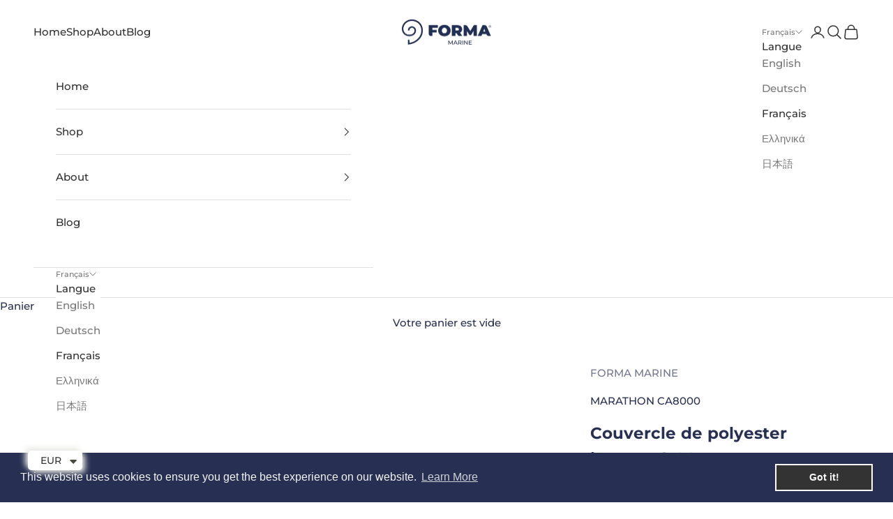

--- FILE ---
content_type: text/html; charset=utf-8
request_url: https://formamarine.com/fr/products/protective-waterproof-polyester-cover-for-folding-table-marathon-m600-article-cm600
body_size: 54527
content:
<!doctype html>

<html lang="fr" dir="ltr">
  <head>
    <meta charset="utf-8">
    <meta name="viewport" content="width=device-width, initial-scale=1.0, height=device-height, minimum-scale=1.0, maximum-scale=5.0">

    <title>Couvercle de polyester imperméable protecteur pour la table pliante Marathon A8000, article CA8000</title><meta name="description" content="Fast Delivery of Protective Cover for boat Table A8000 Durable Waterproof Polyester. Handcrafted in Greece by Specialized Factory Since 1979. Sustainable Production Practices. CA8000"><link rel="canonical" href="https://formamarine.com/fr/products/protective-waterproof-polyester-cover-for-folding-table-marathon-m600-article-cm600"><link rel="preconnect" href="https://fonts.shopifycdn.com" crossorigin><link rel="preload" href="//formamarine.com/cdn/fonts/montserrat/montserrat_n6.1326b3e84230700ef15b3a29fb520639977513e0.woff2" as="font" type="font/woff2" crossorigin><link rel="preload" href="//formamarine.com/cdn/fonts/montserrat/montserrat_n5.07ef3781d9c78c8b93c98419da7ad4fbeebb6635.woff2" as="font" type="font/woff2" crossorigin><meta property="og:type" content="product">
  <meta property="og:title" content="Couvercle de polyester imperméable protecteur pour la table pliante Marathon A8000, article CA8000">
  <meta property="product:price:amount" content="92.00">
  <meta property="product:price:currency" content="EUR">
  <meta property="product:availability" content="in stock"><meta property="og:image" content="http://formamarine.com/cdn/shop/files/CM400COVEREDEDITED.jpg?v=1765272612&width=2048">
  <meta property="og:image:secure_url" content="https://formamarine.com/cdn/shop/files/CM400COVEREDEDITED.jpg?v=1765272612&width=2048">
  <meta property="og:image:width" content="1200">
  <meta property="og:image:height" content="1500"><meta property="og:description" content="Fast Delivery of Protective Cover for boat Table A8000 Durable Waterproof Polyester. Handcrafted in Greece by Specialized Factory Since 1979. Sustainable Production Practices. CA8000"><meta property="og:url" content="https://formamarine.com/fr/products/protective-waterproof-polyester-cover-for-folding-table-marathon-m600-article-cm600">
<meta property="og:site_name" content="FORMA MARINE"><meta name="twitter:card" content="summary"><meta name="twitter:title" content="Couvercle de polyester imperméable protecteur pour la table pliante Marathon A8000, article CA8000">
  <meta name="twitter:description" content="Protective Durable Waterproof Polyester Cover for folding Table MARATHON A8000"><meta name="twitter:image" content="https://formamarine.com/cdn/shop/files/CM400COVEREDEDITED.jpg?crop=center&height=1200&v=1765272612&width=1200">
  <meta name="twitter:image:alt" content="Protective Durable Waterproof Polyester Cover for folding Table A8000"><script async crossorigin fetchpriority="high" src="/cdn/shopifycloud/importmap-polyfill/es-modules-shim.2.4.0.js"></script>
<script type="application/ld+json">{"@context":"http:\/\/schema.org\/","@id":"\/fr\/products\/protective-waterproof-polyester-cover-for-folding-table-marathon-m600-article-cm600#product","@type":"Product","brand":{"@type":"Brand","name":"FORMA MARINE"},"category":"Plaisance et sports nautiques","description":"Protective Durable Waterproof Polyester Cover for folding Table MARATHON A8000","image":"https:\/\/formamarine.com\/cdn\/shop\/files\/CM400COVEREDEDITED.jpg?v=1765272612\u0026width=1920","name":"Couvercle de polyester imperméable protecteur pour la table pliante Marathon A8000, article CA8000","offers":{"@id":"\/fr\/products\/protective-waterproof-polyester-cover-for-folding-table-marathon-m600-article-cm600?variant=40498587271307#offer","@type":"Offer","availability":"http:\/\/schema.org\/InStock","price":"92.00","priceCurrency":"EUR","url":"https:\/\/formamarine.com\/fr\/products\/protective-waterproof-polyester-cover-for-folding-table-marathon-m600-article-cm600?variant=40498587271307"},"sku":"CA8000","url":"https:\/\/formamarine.com\/fr\/products\/protective-waterproof-polyester-cover-for-folding-table-marathon-m600-article-cm600"}</script><script type="application/ld+json">
  {
    "@context": "https://schema.org",
    "@type": "BreadcrumbList",
    "itemListElement": [{
        "@type": "ListItem",
        "position": 1,
        "name": "Accueil",
        "item": "https://formamarine.com"
      },{
            "@type": "ListItem",
            "position": 2,
            "name": "Couvercle de polyester imperméable protecteur pour la table pliante Marathon A8000, article CA8000",
            "item": "https://formamarine.com/fr/products/protective-waterproof-polyester-cover-for-folding-table-marathon-m600-article-cm600"
          }]
  }
</script><style>/* Typography (heading) */
  @font-face {
  font-family: Montserrat;
  font-weight: 600;
  font-style: normal;
  font-display: fallback;
  src: url("//formamarine.com/cdn/fonts/montserrat/montserrat_n6.1326b3e84230700ef15b3a29fb520639977513e0.woff2") format("woff2"),
       url("//formamarine.com/cdn/fonts/montserrat/montserrat_n6.652f051080eb14192330daceed8cd53dfdc5ead9.woff") format("woff");
}

@font-face {
  font-family: Montserrat;
  font-weight: 600;
  font-style: italic;
  font-display: fallback;
  src: url("//formamarine.com/cdn/fonts/montserrat/montserrat_i6.e90155dd2f004112a61c0322d66d1f59dadfa84b.woff2") format("woff2"),
       url("//formamarine.com/cdn/fonts/montserrat/montserrat_i6.41470518d8e9d7f1bcdd29a447c2397e5393943f.woff") format("woff");
}

/* Typography (body) */
  @font-face {
  font-family: Montserrat;
  font-weight: 500;
  font-style: normal;
  font-display: fallback;
  src: url("//formamarine.com/cdn/fonts/montserrat/montserrat_n5.07ef3781d9c78c8b93c98419da7ad4fbeebb6635.woff2") format("woff2"),
       url("//formamarine.com/cdn/fonts/montserrat/montserrat_n5.adf9b4bd8b0e4f55a0b203cdd84512667e0d5e4d.woff") format("woff");
}

@font-face {
  font-family: Montserrat;
  font-weight: 500;
  font-style: italic;
  font-display: fallback;
  src: url("//formamarine.com/cdn/fonts/montserrat/montserrat_i5.d3a783eb0cc26f2fda1e99d1dfec3ebaea1dc164.woff2") format("woff2"),
       url("//formamarine.com/cdn/fonts/montserrat/montserrat_i5.76d414ea3d56bb79ef992a9c62dce2e9063bc062.woff") format("woff");
}

@font-face {
  font-family: Montserrat;
  font-weight: 700;
  font-style: normal;
  font-display: fallback;
  src: url("//formamarine.com/cdn/fonts/montserrat/montserrat_n7.3c434e22befd5c18a6b4afadb1e3d77c128c7939.woff2") format("woff2"),
       url("//formamarine.com/cdn/fonts/montserrat/montserrat_n7.5d9fa6e2cae713c8fb539a9876489d86207fe957.woff") format("woff");
}

@font-face {
  font-family: Montserrat;
  font-weight: 700;
  font-style: italic;
  font-display: fallback;
  src: url("//formamarine.com/cdn/fonts/montserrat/montserrat_i7.a0d4a463df4f146567d871890ffb3c80408e7732.woff2") format("woff2"),
       url("//formamarine.com/cdn/fonts/montserrat/montserrat_i7.f6ec9f2a0681acc6f8152c40921d2a4d2e1a2c78.woff") format("woff");
}

:root {
    /* Container */
    --container-max-width: 100%;
    --container-xxs-max-width: 27.5rem; /* 440px */
    --container-xs-max-width: 42.5rem; /* 680px */
    --container-sm-max-width: 61.25rem; /* 980px */
    --container-md-max-width: 71.875rem; /* 1150px */
    --container-lg-max-width: 78.75rem; /* 1260px */
    --container-xl-max-width: 85rem; /* 1360px */
    --container-gutter: 1.25rem;

    --section-vertical-spacing: 2rem;
    --section-vertical-spacing-tight:2rem;

    --section-stack-gap:1.5rem;
    --section-stack-gap-tight:1.5rem;

    /* Form settings */
    --form-gap: 1.25rem; /* Gap between fieldset and submit button */
    --fieldset-gap: 1rem; /* Gap between each form input within a fieldset */
    --form-control-gap: 0.625rem; /* Gap between input and label (ignored for floating label) */
    --checkbox-control-gap: 0.75rem; /* Horizontal gap between checkbox and its associated label */
    --input-padding-block: 0.65rem; /* Vertical padding for input, textarea and native select */
    --input-padding-inline: 0.8rem; /* Horizontal padding for input, textarea and native select */
    --checkbox-size: 0.875rem; /* Size (width and height) for checkbox */

    /* Other sizes */
    --sticky-area-height: calc(var(--announcement-bar-is-sticky, 0) * var(--announcement-bar-height, 0px) + var(--header-is-sticky, 0) * var(--header-is-visible, 1) * var(--header-height, 0px));

    /* RTL support */
    --transform-logical-flip: 1;
    --transform-origin-start: left;
    --transform-origin-end: right;

    /**
     * ---------------------------------------------------------------------
     * TYPOGRAPHY
     * ---------------------------------------------------------------------
     */

    /* Font properties */
    --heading-font-family: Montserrat, sans-serif;
    --heading-font-weight: 600;
    --heading-font-style: normal;
    --heading-text-transform: uppercase;
    --heading-letter-spacing: 0.18em;
    --text-font-family: Montserrat, sans-serif;
    --text-font-weight: 500;
    --text-font-style: normal;
    --text-letter-spacing: 0.0em;
    --button-font: var(--text-font-style) var(--text-font-weight) var(--text-sm) / 1.65 var(--text-font-family);
    --button-text-transform: uppercase;
    --button-letter-spacing: 0.18em;

    /* Font sizes */--text-heading-size-factor: 1;
    --text-h1: max(0.6875rem, clamp(1.375rem, 1.146341463414634rem + 0.975609756097561vw, 2rem) * var(--text-heading-size-factor));
    --text-h2: max(0.6875rem, clamp(1.25rem, 1.0670731707317074rem + 0.7804878048780488vw, 1.75rem) * var(--text-heading-size-factor));
    --text-h3: max(0.6875rem, clamp(1.125rem, 1.0335365853658536rem + 0.3902439024390244vw, 1.375rem) * var(--text-heading-size-factor));
    --text-h4: max(0.6875rem, clamp(1rem, 0.9542682926829268rem + 0.1951219512195122vw, 1.125rem) * var(--text-heading-size-factor));
    --text-h5: calc(0.875rem * var(--text-heading-size-factor));
    --text-h6: calc(0.75rem * var(--text-heading-size-factor));

    --text-xs: 0.75rem;
    --text-sm: 0.8125rem;
    --text-base: 0.875rem;
    --text-lg: 1.0rem;
    --text-xl: 1.1875rem;

    /* Rounded variables (used for border radius) */
    --rounded-full: 9999px;
    --button-border-radius: 0.0rem;
    --input-border-radius: 0.0rem;

    /* Box shadow */
    --shadow-sm: 0 2px 8px rgb(0 0 0 / 0.05);
    --shadow: 0 5px 15px rgb(0 0 0 / 0.05);
    --shadow-md: 0 5px 30px rgb(0 0 0 / 0.05);
    --shadow-block: px px px rgb(var(--text-primary) / 0.0);

    /**
     * ---------------------------------------------------------------------
     * OTHER
     * ---------------------------------------------------------------------
     */

    --checkmark-svg-url: url(//formamarine.com/cdn/shop/t/34/assets/checkmark.svg?v=77552481021870063511768950113);
    --cursor-zoom-in-svg-url: url(//formamarine.com/cdn/shop/t/34/assets/cursor-zoom-in.svg?v=131349872948369742421768950113);
  }

  [dir="rtl"]:root {
    /* RTL support */
    --transform-logical-flip: -1;
    --transform-origin-start: right;
    --transform-origin-end: left;
  }

  @media screen and (min-width: 700px) {
    :root {
      /* Typography (font size) */
      --text-xs: 0.8125rem;
      --text-sm: 0.875rem;
      --text-base: 0.9375rem;
      --text-lg: 1.0625rem;
      --text-xl: 1.3125rem;

      /* Spacing settings */
      --container-gutter: 2rem;
    }
  }

  @media screen and (min-width: 1000px) {
    :root {
      /* Spacing settings */
      --container-gutter: 3rem;

      --section-vertical-spacing: 3rem;
      --section-vertical-spacing-tight: 3rem;

      --section-stack-gap:2.25rem;
      --section-stack-gap-tight:2.25rem;
    }
  }:root {/* Overlay used for modal */
    --page-overlay: 0 0 0 / 0.4;

    /* We use the first scheme background as default */
    --page-background: ;

    /* Product colors */
    --on-sale-text: 227 44 43;
    --on-sale-badge-background: 227 44 43;
    --on-sale-badge-text: 255 255 255;
    --sold-out-badge-background: 239 239 239;
    --sold-out-badge-text: 0 0 0 / 0.65;
    --custom-badge-background: 28 28 28;
    --custom-badge-text: 255 255 255;
    --star-color: 28 28 28;

    /* Status colors */
    --success-background: 212 227 203;
    --success-text: 48 122 7;
    --warning-background: 253 241 224;
    --warning-text: 237 138 0;
    --error-background: 243 204 204;
    --error-text: 203 43 43;
  }.color-scheme--scheme-1 {
      /* Color settings */--accent: 39 48 82;
      --text-color: 39 48 82;
      --background: 255 255 255 / 1.0;
      --background-without-opacity: 255 255 255;
      --background-gradient: ;--border-color: 223 224 229;/* Button colors */
      --button-background: 39 48 82;
      --button-text-color: 255 255 255;

      /* Circled buttons */
      --circle-button-background: 39 48 82;
      --circle-button-text-color: 255 255 255;
    }.shopify-section:has(.section-spacing.color-scheme--bg-54922f2e920ba8346f6dc0fba343d673) + .shopify-section:has(.section-spacing.color-scheme--bg-54922f2e920ba8346f6dc0fba343d673:not(.bordered-section)) .section-spacing {
      padding-block-start: 0;
    }.color-scheme--scheme-2 {
      /* Color settings */--accent: 245 219 139;
      --text-color: 48 48 48;
      --background: 255 255 255 / 1.0;
      --background-without-opacity: 255 255 255;
      --background-gradient: ;--border-color: 224 224 224;/* Button colors */
      --button-background: 245 219 139;
      --button-text-color: 48 48 48;

      /* Circled buttons */
      --circle-button-background: 28 28 28;
      --circle-button-text-color: 245 219 139;
    }.shopify-section:has(.section-spacing.color-scheme--bg-54922f2e920ba8346f6dc0fba343d673) + .shopify-section:has(.section-spacing.color-scheme--bg-54922f2e920ba8346f6dc0fba343d673:not(.bordered-section)) .section-spacing {
      padding-block-start: 0;
    }.color-scheme--scheme-3 {
      /* Color settings */--accent: 255 255 255;
      --text-color: 255 255 255;
      --background: 39 48 82 / 1.0;
      --background-without-opacity: 39 48 82;
      --background-gradient: ;--border-color: 71 79 108;/* Button colors */
      --button-background: 255 255 255;
      --button-text-color: 39 48 82;

      /* Circled buttons */
      --circle-button-background: 255 255 255;
      --circle-button-text-color: 28 28 28;
    }.shopify-section:has(.section-spacing.color-scheme--bg-0826e59e8b276dd47458365b026c724f) + .shopify-section:has(.section-spacing.color-scheme--bg-0826e59e8b276dd47458365b026c724f:not(.bordered-section)) .section-spacing {
      padding-block-start: 0;
    }.color-scheme--scheme-4 {
      /* Color settings */--accent: 255 255 255;
      --text-color: 255 255 255;
      --background: 0 0 0 / 0.0;
      --background-without-opacity: 0 0 0;
      --background-gradient: ;--border-color: 255 255 255;/* Button colors */
      --button-background: 255 255 255;
      --button-text-color: 28 28 28;

      /* Circled buttons */
      --circle-button-background: 255 255 255;
      --circle-button-text-color: 28 28 28;
    }.shopify-section:has(.section-spacing.color-scheme--bg-3671eee015764974ee0aef1536023e0f) + .shopify-section:has(.section-spacing.color-scheme--bg-3671eee015764974ee0aef1536023e0f:not(.bordered-section)) .section-spacing {
      padding-block-start: 0;
    }.color-scheme--dialog {
      /* Color settings */--accent: 245 219 139;
      --text-color: 48 48 48;
      --background: 255 255 255 / 1.0;
      --background-without-opacity: 255 255 255;
      --background-gradient: ;--border-color: 224 224 224;/* Button colors */
      --button-background: 245 219 139;
      --button-text-color: 48 48 48;

      /* Circled buttons */
      --circle-button-background: 28 28 28;
      --circle-button-text-color: 245 219 139;
    }
</style><script>
  // This allows to expose several variables to the global scope, to be used in scripts
  window.themeVariables = {
    settings: {
      showPageTransition: null,
      pageType: "product",
      moneyFormat: "\u003cspan class=money\u003e€{{amount}}\u003c\/span\u003e",
      moneyWithCurrencyFormat: "\u003cspan class=money\u003e€{{amount}} EUR\u003c\/span\u003e",
      currencyCodeEnabled: false,
      cartType: "drawer",
      staggerMenuApparition: true
    },

    strings: {
      addedToCart: "Produit ajouté au panier !",
      addedToCartWithTitle: "{{ product_title }} a été ajouté au panier.",
      closeGallery: "Fermer la galerie",
      zoomGallery: "Zoomer sur l\u0026#39;image",
      errorGallery: "L\u0026#39;image ne peut pas etre chargée",
      shippingEstimatorNoResults: "Nous ne livrons pas à votre adresse.",
      shippingEstimatorOneResult: "Il y a un résultat pour votre adresse :",
      shippingEstimatorMultipleResults: "Il y a plusieurs résultats pour votre adresse :",
      shippingEstimatorError: "Impossible d\u0026#39;estimer les frais de livraison :",
      next: "Suivant",
      previous: "Précédent"
    },

    mediaQueries: {
      'sm': 'screen and (min-width: 700px)',
      'md': 'screen and (min-width: 1000px)',
      'lg': 'screen and (min-width: 1150px)',
      'xl': 'screen and (min-width: 1400px)',
      '2xl': 'screen and (min-width: 1600px)',
      'sm-max': 'screen and (max-width: 699px)',
      'md-max': 'screen and (max-width: 999px)',
      'lg-max': 'screen and (max-width: 1149px)',
      'xl-max': 'screen and (max-width: 1399px)',
      '2xl-max': 'screen and (max-width: 1599px)',
      'motion-safe': '(prefers-reduced-motion: no-preference)',
      'motion-reduce': '(prefers-reduced-motion: reduce)',
      'supports-hover': 'screen and (pointer: fine)',
      'supports-touch': 'screen and (hover: none)'
    }
  };</script><script type="importmap">{
        "imports": {
          "vendor": "//formamarine.com/cdn/shop/t/34/assets/vendor.min.js?v=55929477288600450501768950096",
          "theme": "//formamarine.com/cdn/shop/t/34/assets/theme.js?v=103030472301900935361768950095",
          "photoswipe": "//formamarine.com/cdn/shop/t/34/assets/photoswipe.min.js?v=13374349288281597431768950093"
        }
      }
    </script>

    <script type="module" src="//formamarine.com/cdn/shop/t/34/assets/vendor.min.js?v=55929477288600450501768950096"></script>
    <script type="module" src="//formamarine.com/cdn/shop/t/34/assets/theme.js?v=103030472301900935361768950095"></script>

    <script>window.performance && window.performance.mark && window.performance.mark('shopify.content_for_header.start');</script><meta name="google-site-verification" content="0wT_QCV8x0Jyrp7TRntscSFB817b8QX8ZJzU3HqrP1g">
<meta id="shopify-digital-wallet" name="shopify-digital-wallet" content="/55239213195/digital_wallets/dialog">
<meta name="shopify-checkout-api-token" content="bfe2fc534a985a0fe544d09b077a651b">
<meta id="in-context-paypal-metadata" data-shop-id="55239213195" data-venmo-supported="false" data-environment="production" data-locale="fr_FR" data-paypal-v4="true" data-currency="EUR">
<link rel="alternate" hreflang="x-default" href="https://formamarine.com/products/protective-waterproof-polyester-cover-for-folding-table-marathon-m600-article-cm600">
<link rel="alternate" hreflang="en" href="https://formamarine.com/products/protective-waterproof-polyester-cover-for-folding-table-marathon-m600-article-cm600">
<link rel="alternate" hreflang="de" href="https://formamarine.com/de/products/protective-waterproof-polyester-cover-for-folding-table-marathon-m600-article-cm600">
<link rel="alternate" hreflang="fr" href="https://formamarine.com/fr/products/protective-waterproof-polyester-cover-for-folding-table-marathon-m600-article-cm600">
<link rel="alternate" hreflang="el" href="https://formamarine.com/el/products/protective-waterproof-polyester-cover-for-folding-table-marathon-m600-article-cm600">
<link rel="alternate" hreflang="ja" href="https://formamarine.com/ja/products/protective-waterproof-polyester-cover-for-folding-table-marathon-m600-article-cm600">
<link rel="alternate" type="application/json+oembed" href="https://formamarine.com/fr/products/protective-waterproof-polyester-cover-for-folding-table-marathon-m600-article-cm600.oembed">
<script async="async" src="/checkouts/internal/preloads.js?locale=fr-GR"></script>
<script id="shopify-features" type="application/json">{"accessToken":"bfe2fc534a985a0fe544d09b077a651b","betas":["rich-media-storefront-analytics"],"domain":"formamarine.com","predictiveSearch":true,"shopId":55239213195,"locale":"fr"}</script>
<script>var Shopify = Shopify || {};
Shopify.shop = "forma-marine.myshopify.com";
Shopify.locale = "fr";
Shopify.currency = {"active":"EUR","rate":"1.0"};
Shopify.country = "GR";
Shopify.theme = {"name":"Updated copy of Copy of Live New Theme - Prestige","id":196161241437,"schema_name":"Prestige","schema_version":"10.11.1","theme_store_id":855,"role":"main"};
Shopify.theme.handle = "null";
Shopify.theme.style = {"id":null,"handle":null};
Shopify.cdnHost = "formamarine.com/cdn";
Shopify.routes = Shopify.routes || {};
Shopify.routes.root = "/fr/";</script>
<script type="module">!function(o){(o.Shopify=o.Shopify||{}).modules=!0}(window);</script>
<script>!function(o){function n(){var o=[];function n(){o.push(Array.prototype.slice.apply(arguments))}return n.q=o,n}var t=o.Shopify=o.Shopify||{};t.loadFeatures=n(),t.autoloadFeatures=n()}(window);</script>
<script id="shop-js-analytics" type="application/json">{"pageType":"product"}</script>
<script defer="defer" async type="module" src="//formamarine.com/cdn/shopifycloud/shop-js/modules/v2/client.init-shop-cart-sync_BcDpqI9l.fr.esm.js"></script>
<script defer="defer" async type="module" src="//formamarine.com/cdn/shopifycloud/shop-js/modules/v2/chunk.common_a1Rf5Dlz.esm.js"></script>
<script defer="defer" async type="module" src="//formamarine.com/cdn/shopifycloud/shop-js/modules/v2/chunk.modal_Djra7sW9.esm.js"></script>
<script type="module">
  await import("//formamarine.com/cdn/shopifycloud/shop-js/modules/v2/client.init-shop-cart-sync_BcDpqI9l.fr.esm.js");
await import("//formamarine.com/cdn/shopifycloud/shop-js/modules/v2/chunk.common_a1Rf5Dlz.esm.js");
await import("//formamarine.com/cdn/shopifycloud/shop-js/modules/v2/chunk.modal_Djra7sW9.esm.js");

  window.Shopify.SignInWithShop?.initShopCartSync?.({"fedCMEnabled":true,"windoidEnabled":true});

</script>
<script>(function() {
  var isLoaded = false;
  function asyncLoad() {
    if (isLoaded) return;
    isLoaded = true;
    var urls = ["https:\/\/cdn.shopify.com\/s\/files\/1\/0449\/2568\/1820\/t\/4\/assets\/booster_currency.js?v=1624978055\u0026shop=forma-marine.myshopify.com","https:\/\/cdn.shopify.com\/s\/files\/1\/0449\/2568\/1820\/t\/4\/assets\/booster_currency.js?v=1624978055\u0026shop=forma-marine.myshopify.com","https:\/\/cdn.shopify.com\/s\/files\/1\/0552\/3921\/3195\/t\/17\/assets\/booster_eu_cookie_55239213195.js?v=1704664344\u0026shop=forma-marine.myshopify.com"];
    for (var i = 0; i < urls.length; i++) {
      var s = document.createElement('script');
      s.type = 'text/javascript';
      s.async = true;
      s.src = urls[i];
      var x = document.getElementsByTagName('script')[0];
      x.parentNode.insertBefore(s, x);
    }
  };
  if(window.attachEvent) {
    window.attachEvent('onload', asyncLoad);
  } else {
    window.addEventListener('load', asyncLoad, false);
  }
})();</script>
<script id="__st">var __st={"a":55239213195,"offset":7200,"reqid":"d3306a28-1831-414b-a322-fe4e6293727d-1769393382","pageurl":"formamarine.com\/fr\/products\/protective-waterproof-polyester-cover-for-folding-table-marathon-m600-article-cm600","u":"0e0b0971c51d","p":"product","rtyp":"product","rid":6914150629515};</script>
<script>window.ShopifyPaypalV4VisibilityTracking = true;</script>
<script id="captcha-bootstrap">!function(){'use strict';const t='contact',e='account',n='new_comment',o=[[t,t],['blogs',n],['comments',n],[t,'customer']],c=[[e,'customer_login'],[e,'guest_login'],[e,'recover_customer_password'],[e,'create_customer']],r=t=>t.map((([t,e])=>`form[action*='/${t}']:not([data-nocaptcha='true']) input[name='form_type'][value='${e}']`)).join(','),a=t=>()=>t?[...document.querySelectorAll(t)].map((t=>t.form)):[];function s(){const t=[...o],e=r(t);return a(e)}const i='password',u='form_key',d=['recaptcha-v3-token','g-recaptcha-response','h-captcha-response',i],f=()=>{try{return window.sessionStorage}catch{return}},m='__shopify_v',_=t=>t.elements[u];function p(t,e,n=!1){try{const o=window.sessionStorage,c=JSON.parse(o.getItem(e)),{data:r}=function(t){const{data:e,action:n}=t;return t[m]||n?{data:e,action:n}:{data:t,action:n}}(c);for(const[e,n]of Object.entries(r))t.elements[e]&&(t.elements[e].value=n);n&&o.removeItem(e)}catch(o){console.error('form repopulation failed',{error:o})}}const l='form_type',E='cptcha';function T(t){t.dataset[E]=!0}const w=window,h=w.document,L='Shopify',v='ce_forms',y='captcha';let A=!1;((t,e)=>{const n=(g='f06e6c50-85a8-45c8-87d0-21a2b65856fe',I='https://cdn.shopify.com/shopifycloud/storefront-forms-hcaptcha/ce_storefront_forms_captcha_hcaptcha.v1.5.2.iife.js',D={infoText:'Protégé par hCaptcha',privacyText:'Confidentialité',termsText:'Conditions'},(t,e,n)=>{const o=w[L][v],c=o.bindForm;if(c)return c(t,g,e,D).then(n);var r;o.q.push([[t,g,e,D],n]),r=I,A||(h.body.append(Object.assign(h.createElement('script'),{id:'captcha-provider',async:!0,src:r})),A=!0)});var g,I,D;w[L]=w[L]||{},w[L][v]=w[L][v]||{},w[L][v].q=[],w[L][y]=w[L][y]||{},w[L][y].protect=function(t,e){n(t,void 0,e),T(t)},Object.freeze(w[L][y]),function(t,e,n,w,h,L){const[v,y,A,g]=function(t,e,n){const i=e?o:[],u=t?c:[],d=[...i,...u],f=r(d),m=r(i),_=r(d.filter((([t,e])=>n.includes(e))));return[a(f),a(m),a(_),s()]}(w,h,L),I=t=>{const e=t.target;return e instanceof HTMLFormElement?e:e&&e.form},D=t=>v().includes(t);t.addEventListener('submit',(t=>{const e=I(t);if(!e)return;const n=D(e)&&!e.dataset.hcaptchaBound&&!e.dataset.recaptchaBound,o=_(e),c=g().includes(e)&&(!o||!o.value);(n||c)&&t.preventDefault(),c&&!n&&(function(t){try{if(!f())return;!function(t){const e=f();if(!e)return;const n=_(t);if(!n)return;const o=n.value;o&&e.removeItem(o)}(t);const e=Array.from(Array(32),(()=>Math.random().toString(36)[2])).join('');!function(t,e){_(t)||t.append(Object.assign(document.createElement('input'),{type:'hidden',name:u})),t.elements[u].value=e}(t,e),function(t,e){const n=f();if(!n)return;const o=[...t.querySelectorAll(`input[type='${i}']`)].map((({name:t})=>t)),c=[...d,...o],r={};for(const[a,s]of new FormData(t).entries())c.includes(a)||(r[a]=s);n.setItem(e,JSON.stringify({[m]:1,action:t.action,data:r}))}(t,e)}catch(e){console.error('failed to persist form',e)}}(e),e.submit())}));const S=(t,e)=>{t&&!t.dataset[E]&&(n(t,e.some((e=>e===t))),T(t))};for(const o of['focusin','change'])t.addEventListener(o,(t=>{const e=I(t);D(e)&&S(e,y())}));const B=e.get('form_key'),M=e.get(l),P=B&&M;t.addEventListener('DOMContentLoaded',(()=>{const t=y();if(P)for(const e of t)e.elements[l].value===M&&p(e,B);[...new Set([...A(),...v().filter((t=>'true'===t.dataset.shopifyCaptcha))])].forEach((e=>S(e,t)))}))}(h,new URLSearchParams(w.location.search),n,t,e,['guest_login'])})(!0,!0)}();</script>
<script integrity="sha256-4kQ18oKyAcykRKYeNunJcIwy7WH5gtpwJnB7kiuLZ1E=" data-source-attribution="shopify.loadfeatures" defer="defer" src="//formamarine.com/cdn/shopifycloud/storefront/assets/storefront/load_feature-a0a9edcb.js" crossorigin="anonymous"></script>
<script data-source-attribution="shopify.dynamic_checkout.dynamic.init">var Shopify=Shopify||{};Shopify.PaymentButton=Shopify.PaymentButton||{isStorefrontPortableWallets:!0,init:function(){window.Shopify.PaymentButton.init=function(){};var t=document.createElement("script");t.src="https://formamarine.com/cdn/shopifycloud/portable-wallets/latest/portable-wallets.fr.js",t.type="module",document.head.appendChild(t)}};
</script>
<script data-source-attribution="shopify.dynamic_checkout.buyer_consent">
  function portableWalletsHideBuyerConsent(e){var t=document.getElementById("shopify-buyer-consent"),n=document.getElementById("shopify-subscription-policy-button");t&&n&&(t.classList.add("hidden"),t.setAttribute("aria-hidden","true"),n.removeEventListener("click",e))}function portableWalletsShowBuyerConsent(e){var t=document.getElementById("shopify-buyer-consent"),n=document.getElementById("shopify-subscription-policy-button");t&&n&&(t.classList.remove("hidden"),t.removeAttribute("aria-hidden"),n.addEventListener("click",e))}window.Shopify?.PaymentButton&&(window.Shopify.PaymentButton.hideBuyerConsent=portableWalletsHideBuyerConsent,window.Shopify.PaymentButton.showBuyerConsent=portableWalletsShowBuyerConsent);
</script>
<script data-source-attribution="shopify.dynamic_checkout.cart.bootstrap">document.addEventListener("DOMContentLoaded",(function(){function t(){return document.querySelector("shopify-accelerated-checkout-cart, shopify-accelerated-checkout")}if(t())Shopify.PaymentButton.init();else{new MutationObserver((function(e,n){t()&&(Shopify.PaymentButton.init(),n.disconnect())})).observe(document.body,{childList:!0,subtree:!0})}}));
</script>
<link id="shopify-accelerated-checkout-styles" rel="stylesheet" media="screen" href="https://formamarine.com/cdn/shopifycloud/portable-wallets/latest/accelerated-checkout-backwards-compat.css" crossorigin="anonymous">
<style id="shopify-accelerated-checkout-cart">
        #shopify-buyer-consent {
  margin-top: 1em;
  display: inline-block;
  width: 100%;
}

#shopify-buyer-consent.hidden {
  display: none;
}

#shopify-subscription-policy-button {
  background: none;
  border: none;
  padding: 0;
  text-decoration: underline;
  font-size: inherit;
  cursor: pointer;
}

#shopify-subscription-policy-button::before {
  box-shadow: none;
}

      </style>

<script>window.performance && window.performance.mark && window.performance.mark('shopify.content_for_header.end');</script>
<link href="//formamarine.com/cdn/shop/t/34/assets/theme.css?v=151734762274195956711768950094" rel="stylesheet" type="text/css" media="all" /><!-- BEGIN app block: shopify://apps/judge-me-reviews/blocks/judgeme_core/61ccd3b1-a9f2-4160-9fe9-4fec8413e5d8 --><!-- Start of Judge.me Core -->






<link rel="dns-prefetch" href="https://cdnwidget.judge.me">
<link rel="dns-prefetch" href="https://cdn.judge.me">
<link rel="dns-prefetch" href="https://cdn1.judge.me">
<link rel="dns-prefetch" href="https://api.judge.me">

<script data-cfasync='false' class='jdgm-settings-script'>window.jdgmSettings={"pagination":5,"disable_web_reviews":true,"badge_no_review_text":"Aucun avis","badge_n_reviews_text":"{{ n }} avis","badge_star_color":"#1E0E38","hide_badge_preview_if_no_reviews":true,"badge_hide_text":false,"enforce_center_preview_badge":false,"widget_title":"Avis Clients","widget_open_form_text":"Écrire un avis","widget_close_form_text":"Annuler l'avis","widget_refresh_page_text":"Actualiser la page","widget_summary_text":"Basé sur {{ number_of_reviews }} avis","widget_no_review_text":"Soyez le premier à écrire un avis","widget_name_field_text":"Nom d'affichage","widget_verified_name_field_text":"Nom vérifié (public)","widget_name_placeholder_text":"Nom d'affichage","widget_required_field_error_text":"Ce champ est obligatoire.","widget_email_field_text":"Adresse email","widget_verified_email_field_text":"Email vérifié (privé, ne peut pas être modifié)","widget_email_placeholder_text":"Votre adresse email","widget_email_field_error_text":"Veuillez entrer une adresse email valide.","widget_rating_field_text":"Évaluation","widget_review_title_field_text":"Titre de l'avis","widget_review_title_placeholder_text":"Donnez un titre à votre avis","widget_review_body_field_text":"Contenu de l'avis","widget_review_body_placeholder_text":"Commencez à écrire ici...","widget_pictures_field_text":"Photo/Vidéo (facultatif)","widget_submit_review_text":"Soumettre l'avis","widget_submit_verified_review_text":"Soumettre un avis vérifié","widget_submit_success_msg_with_auto_publish":"Merci ! Veuillez actualiser la page dans quelques instants pour voir votre avis. Vous pouvez supprimer ou modifier votre avis en vous connectant à \u003ca href='https://judge.me/login' target='_blank' rel='nofollow noopener'\u003eJudge.me\u003c/a\u003e","widget_submit_success_msg_no_auto_publish":"Merci ! Votre avis sera publié dès qu'il sera approuvé par l'administrateur de la boutique. Vous pouvez supprimer ou modifier votre avis en vous connectant à \u003ca href='https://judge.me/login' target='_blank' rel='nofollow noopener'\u003eJudge.me\u003c/a\u003e","widget_show_default_reviews_out_of_total_text":"Affichage de {{ n_reviews_shown }} sur {{ n_reviews }} avis.","widget_show_all_link_text":"Tout afficher","widget_show_less_link_text":"Afficher moins","widget_author_said_text":"{{ reviewer_name }} a dit :","widget_days_text":"il y a {{ n }} jour/jours","widget_weeks_text":"il y a {{ n }} semaine/semaines","widget_months_text":"il y a {{ n }} mois","widget_years_text":"il y a {{ n }} an/ans","widget_yesterday_text":"Hier","widget_today_text":"Aujourd'hui","widget_replied_text":"\u003e\u003e {{ shop_name }} a répondu :","widget_read_more_text":"Lire plus","widget_reviewer_name_as_initial":"","widget_rating_filter_color":"#fbcd0a","widget_rating_filter_see_all_text":"Voir tous les avis","widget_sorting_most_recent_text":"Plus récents","widget_sorting_highest_rating_text":"Meilleures notes","widget_sorting_lowest_rating_text":"Notes les plus basses","widget_sorting_with_pictures_text":"Uniquement les photos","widget_sorting_most_helpful_text":"Plus utiles","widget_open_question_form_text":"Poser une question","widget_reviews_subtab_text":"Avis","widget_questions_subtab_text":"Questions","widget_question_label_text":"Question","widget_answer_label_text":"Réponse","widget_question_placeholder_text":"Écrivez votre question ici","widget_submit_question_text":"Soumettre la question","widget_question_submit_success_text":"Merci pour votre question ! Nous vous notifierons dès qu'elle aura une réponse.","widget_star_color":"#1E0E38","verified_badge_text":"Vérifié","verified_badge_bg_color":"","verified_badge_text_color":"","verified_badge_placement":"left-of-reviewer-name","widget_review_max_height":4,"widget_hide_border":false,"widget_social_share":false,"widget_thumb":false,"widget_review_location_show":false,"widget_location_format":"country_code_only","all_reviews_include_out_of_store_products":true,"all_reviews_out_of_store_text":"(hors boutique)","all_reviews_pagination":100,"all_reviews_product_name_prefix_text":"à propos de","enable_review_pictures":true,"enable_question_anwser":false,"widget_theme":"leex","review_date_format":"dd/mm/yyyy","default_sort_method":"most-recent","widget_product_reviews_subtab_text":"Avis Produits","widget_shop_reviews_subtab_text":"Avis Boutique","widget_other_products_reviews_text":"Avis pour d'autres produits","widget_store_reviews_subtab_text":"Avis de la boutique","widget_no_store_reviews_text":"Cette boutique n'a pas encore reçu d'avis","widget_web_restriction_product_reviews_text":"Ce produit n'a pas encore reçu d'avis","widget_no_items_text":"Aucun élément trouvé","widget_show_more_text":"Afficher plus","widget_write_a_store_review_text":"Écrire un avis sur la boutique","widget_other_languages_heading":"Avis dans d'autres langues","widget_translate_review_text":"Traduire l'avis en {{ language }}","widget_translating_review_text":"Traduction en cours...","widget_show_original_translation_text":"Afficher l'original ({{ language }})","widget_translate_review_failed_text":"Impossible de traduire cet avis.","widget_translate_review_retry_text":"Réessayer","widget_translate_review_try_again_later_text":"Réessayez plus tard","show_product_url_for_grouped_product":true,"widget_sorting_pictures_first_text":"Photos en premier","show_pictures_on_all_rev_page_mobile":true,"show_pictures_on_all_rev_page_desktop":true,"floating_tab_hide_mobile_install_preference":false,"floating_tab_button_name":"★ Avis","floating_tab_title":"Laissons nos clients parler pour nous","floating_tab_button_color":"","floating_tab_button_background_color":"","floating_tab_url":"","floating_tab_url_enabled":false,"floating_tab_tab_style":"text","all_reviews_text_badge_text":"Les clients nous notent {{ shop.metafields.judgeme.all_reviews_rating | round: 1 }}/5 basé sur {{ shop.metafields.judgeme.all_reviews_count }} avis.","all_reviews_text_badge_text_branded_style":"{{ shop.metafields.judgeme.all_reviews_rating | round: 1 }} sur 5 étoiles basé sur {{ shop.metafields.judgeme.all_reviews_count }} avis","is_all_reviews_text_badge_a_link":false,"show_stars_for_all_reviews_text_badge":false,"all_reviews_text_badge_url":"","all_reviews_text_style":"branded","all_reviews_text_color_style":"judgeme_brand_color","all_reviews_text_color":"#108474","all_reviews_text_show_jm_brand":true,"featured_carousel_show_header":true,"featured_carousel_title":"Laissons nos clients parler pour nous","testimonials_carousel_title":"Les clients nous disent","videos_carousel_title":"Histoire de clients réels","cards_carousel_title":"Les clients nous disent","featured_carousel_count_text":"sur {{ n }} avis","featured_carousel_add_link_to_all_reviews_page":true,"featured_carousel_url":"/pages/reviews","featured_carousel_show_images":true,"featured_carousel_autoslide_interval":10,"featured_carousel_arrows_on_the_sides":true,"featured_carousel_height":350,"featured_carousel_width":80,"featured_carousel_image_size":0,"featured_carousel_image_height":250,"featured_carousel_arrow_color":"#eeeeee","verified_count_badge_style":"branded","verified_count_badge_orientation":"horizontal","verified_count_badge_color_style":"judgeme_brand_color","verified_count_badge_color":"#108474","is_verified_count_badge_a_link":false,"verified_count_badge_url":"","verified_count_badge_show_jm_brand":true,"widget_rating_preset_default":5,"widget_first_sub_tab":"product-reviews","widget_show_histogram":true,"widget_histogram_use_custom_color":false,"widget_pagination_use_custom_color":false,"widget_star_use_custom_color":false,"widget_verified_badge_use_custom_color":false,"widget_write_review_use_custom_color":false,"picture_reminder_submit_button":"Télécharger des photos","enable_review_videos":false,"mute_video_by_default":false,"widget_sorting_videos_first_text":"Vidéos en premier","widget_review_pending_text":"En attente","featured_carousel_items_for_large_screen":5,"social_share_options_order":"Facebook,Twitter","remove_microdata_snippet":true,"disable_json_ld":false,"enable_json_ld_products":false,"preview_badge_show_question_text":false,"preview_badge_no_question_text":"Aucune question","preview_badge_n_question_text":"{{ number_of_questions }} question/questions","qa_badge_show_icon":false,"qa_badge_position":"same-row","remove_judgeme_branding":true,"widget_add_search_bar":false,"widget_search_bar_placeholder":"Recherche","widget_sorting_verified_only_text":"Vérifiés uniquement","featured_carousel_theme":"compact","featured_carousel_show_rating":true,"featured_carousel_show_title":true,"featured_carousel_show_body":true,"featured_carousel_show_date":true,"featured_carousel_show_reviewer":true,"featured_carousel_show_product":true,"featured_carousel_header_background_color":"#108474","featured_carousel_header_text_color":"#ffffff","featured_carousel_name_product_separator":"reviewed","featured_carousel_full_star_background":"#11568D","featured_carousel_empty_star_background":"#dadada","featured_carousel_vertical_theme_background":"#f9fafb","featured_carousel_verified_badge_enable":true,"featured_carousel_verified_badge_color":"#108474","featured_carousel_border_style":"round","featured_carousel_review_line_length_limit":3,"featured_carousel_more_reviews_button_text":"Lire plus d'avis","featured_carousel_view_product_button_text":"Voir le produit","all_reviews_page_load_reviews_on":"scroll","all_reviews_page_load_more_text":"Charger plus d'avis","disable_fb_tab_reviews":false,"enable_ajax_cdn_cache":false,"widget_advanced_speed_features":5,"widget_public_name_text":"affiché publiquement comme","default_reviewer_name":"John Smith","default_reviewer_name_has_non_latin":true,"widget_reviewer_anonymous":"Anonyme","medals_widget_title":"Médailles d'avis Judge.me","medals_widget_background_color":"#f9fafb","medals_widget_position":"footer_all_pages","medals_widget_border_color":"#f9fafb","medals_widget_verified_text_position":"left","medals_widget_use_monochromatic_version":false,"medals_widget_elements_color":"#108474","show_reviewer_avatar":false,"widget_invalid_yt_video_url_error_text":"Pas une URL de vidéo YouTube","widget_max_length_field_error_text":"Veuillez ne pas dépasser {0} caractères.","widget_show_country_flag":true,"widget_show_collected_via_shop_app":true,"widget_verified_by_shop_badge_style":"light","widget_verified_by_shop_text":"Vérifié par la boutique","widget_show_photo_gallery":false,"widget_load_with_code_splitting":true,"widget_ugc_install_preference":false,"widget_ugc_title":"Fait par nous, partagé par vous","widget_ugc_subtitle":"Taguez-nous pour voir votre photo mise en avant sur notre page","widget_ugc_arrows_color":"#ffffff","widget_ugc_primary_button_text":"Acheter maintenant","widget_ugc_primary_button_background_color":"#108474","widget_ugc_primary_button_text_color":"#ffffff","widget_ugc_primary_button_border_width":"0","widget_ugc_primary_button_border_style":"none","widget_ugc_primary_button_border_color":"#108474","widget_ugc_primary_button_border_radius":"25","widget_ugc_secondary_button_text":"Charger plus","widget_ugc_secondary_button_background_color":"#ffffff","widget_ugc_secondary_button_text_color":"#108474","widget_ugc_secondary_button_border_width":"2","widget_ugc_secondary_button_border_style":"solid","widget_ugc_secondary_button_border_color":"#108474","widget_ugc_secondary_button_border_radius":"25","widget_ugc_reviews_button_text":"Voir les avis","widget_ugc_reviews_button_background_color":"#ffffff","widget_ugc_reviews_button_text_color":"#108474","widget_ugc_reviews_button_border_width":"2","widget_ugc_reviews_button_border_style":"solid","widget_ugc_reviews_button_border_color":"#108474","widget_ugc_reviews_button_border_radius":"25","widget_ugc_reviews_button_link_to":"judgeme-reviews-page","widget_ugc_show_post_date":true,"widget_ugc_max_width":"800","widget_rating_metafield_value_type":true,"widget_primary_color":"#191B43","widget_enable_secondary_color":false,"widget_secondary_color":"#edf5f5","widget_summary_average_rating_text":"{{ average_rating }} sur 5","widget_media_grid_title":"Photos \u0026 vidéos clients","widget_media_grid_see_more_text":"Voir plus","widget_round_style":false,"widget_show_product_medals":true,"widget_verified_by_judgeme_text":"Vérifié par Judge.me","widget_show_store_medals":true,"widget_verified_by_judgeme_text_in_store_medals":"Vérifié par Judge.me","widget_media_field_exceed_quantity_message":"Désolé, nous ne pouvons accepter que {{ max_media }} pour un avis.","widget_media_field_exceed_limit_message":"{{ file_name }} est trop volumineux, veuillez sélectionner un {{ media_type }} de moins de {{ size_limit }}MB.","widget_review_submitted_text":"Avis soumis !","widget_question_submitted_text":"Question soumise !","widget_close_form_text_question":"Annuler","widget_write_your_answer_here_text":"Écrivez votre réponse ici","widget_enabled_branded_link":true,"widget_show_collected_by_judgeme":true,"widget_reviewer_name_color":"","widget_write_review_text_color":"","widget_write_review_bg_color":"","widget_collected_by_judgeme_text":"collecté par Judge.me","widget_pagination_type":"standard","widget_load_more_text":"Charger plus","widget_load_more_color":"#108474","widget_full_review_text":"Avis complet","widget_read_more_reviews_text":"Lire plus d'avis","widget_read_questions_text":"Lire les questions","widget_questions_and_answers_text":"Questions \u0026 Réponses","widget_verified_by_text":"Vérifié par","widget_verified_text":"Vérifié","widget_number_of_reviews_text":"{{ number_of_reviews }} avis","widget_back_button_text":"Retour","widget_next_button_text":"Suivant","widget_custom_forms_filter_button":"Filtres","custom_forms_style":"horizontal","widget_show_review_information":false,"how_reviews_are_collected":"Comment les avis sont-ils collectés ?","widget_show_review_keywords":false,"widget_gdpr_statement":"Comment nous utilisons vos données : Nous vous contacterons uniquement à propos de l'avis que vous avez laissé, et seulement si nécessaire. En soumettant votre avis, vous acceptez les \u003ca href='https://judge.me/terms' target='_blank' rel='nofollow noopener'\u003econditions\u003c/a\u003e, la \u003ca href='https://judge.me/privacy' target='_blank' rel='nofollow noopener'\u003epolitique de confidentialité\u003c/a\u003e et les \u003ca href='https://judge.me/content-policy' target='_blank' rel='nofollow noopener'\u003epolitiques de contenu\u003c/a\u003e de Judge.me.","widget_multilingual_sorting_enabled":false,"widget_translate_review_content_enabled":false,"widget_translate_review_content_method":"manual","popup_widget_review_selection":"automatically_with_pictures","popup_widget_round_border_style":true,"popup_widget_show_title":true,"popup_widget_show_body":true,"popup_widget_show_reviewer":false,"popup_widget_show_product":true,"popup_widget_show_pictures":true,"popup_widget_use_review_picture":true,"popup_widget_show_on_home_page":true,"popup_widget_show_on_product_page":true,"popup_widget_show_on_collection_page":true,"popup_widget_show_on_cart_page":true,"popup_widget_position":"bottom_left","popup_widget_first_review_delay":5,"popup_widget_duration":5,"popup_widget_interval":5,"popup_widget_review_count":5,"popup_widget_hide_on_mobile":true,"review_snippet_widget_round_border_style":true,"review_snippet_widget_card_color":"#FFFFFF","review_snippet_widget_slider_arrows_background_color":"#FFFFFF","review_snippet_widget_slider_arrows_color":"#000000","review_snippet_widget_star_color":"#108474","show_product_variant":false,"all_reviews_product_variant_label_text":"Variante : ","widget_show_verified_branding":false,"widget_ai_summary_title":"Les clients disent","widget_ai_summary_disclaimer":"Résumé des avis généré par IA basé sur les avis clients récents","widget_show_ai_summary":false,"widget_show_ai_summary_bg":false,"widget_show_review_title_input":true,"redirect_reviewers_invited_via_email":"external_form","request_store_review_after_product_review":false,"request_review_other_products_in_order":false,"review_form_color_scheme":"default","review_form_corner_style":"square","review_form_star_color":{},"review_form_text_color":"#333333","review_form_background_color":"#ffffff","review_form_field_background_color":"#fafafa","review_form_button_color":{},"review_form_button_text_color":"#ffffff","review_form_modal_overlay_color":"#000000","review_content_screen_title_text":"Comment évalueriez-vous ce produit ?","review_content_introduction_text":"Nous serions ravis que vous partagiez un peu votre expérience.","store_review_form_title_text":"Comment évalueriez-vous cette boutique ?","store_review_form_introduction_text":"Nous serions ravis que vous partagiez un peu votre expérience.","show_review_guidance_text":true,"one_star_review_guidance_text":"Mauvais","five_star_review_guidance_text":"Excellent","customer_information_screen_title_text":"À propos de vous","customer_information_introduction_text":"Veuillez nous en dire plus sur vous.","custom_questions_screen_title_text":"Votre expérience en détail","custom_questions_introduction_text":"Voici quelques questions pour nous aider à mieux comprendre votre expérience.","review_submitted_screen_title_text":"Merci pour votre avis !","review_submitted_screen_thank_you_text":"Nous le traitons et il apparaîtra bientôt dans la boutique.","review_submitted_screen_email_verification_text":"Veuillez confirmer votre email en cliquant sur le lien que nous venons de vous envoyer. Cela nous aide à maintenir des avis authentiques.","review_submitted_request_store_review_text":"Aimeriez-vous partager votre expérience d'achat avec nous ?","review_submitted_review_other_products_text":"Aimeriez-vous évaluer ces produits ?","store_review_screen_title_text":"Voulez-vous partager votre expérience de shopping avec nous ?","store_review_introduction_text":"Nous apprécions votre retour d'expérience et nous l'utilisons pour nous améliorer. Veuillez partager vos pensées ou suggestions.","reviewer_media_screen_title_picture_text":"Partager une photo","reviewer_media_introduction_picture_text":"Téléchargez une photo pour étayer votre avis.","reviewer_media_screen_title_video_text":"Partager une vidéo","reviewer_media_introduction_video_text":"Téléchargez une vidéo pour étayer votre avis.","reviewer_media_screen_title_picture_or_video_text":"Partager une photo ou une vidéo","reviewer_media_introduction_picture_or_video_text":"Téléchargez une photo ou une vidéo pour étayer votre avis.","reviewer_media_youtube_url_text":"Collez votre URL Youtube ici","advanced_settings_next_step_button_text":"Suivant","advanced_settings_close_review_button_text":"Fermer","modal_write_review_flow":false,"write_review_flow_required_text":"Obligatoire","write_review_flow_privacy_message_text":"Nous respectons votre vie privée.","write_review_flow_anonymous_text":"Avis anonyme","write_review_flow_visibility_text":"Ne sera pas visible pour les autres clients.","write_review_flow_multiple_selection_help_text":"Sélectionnez autant que vous le souhaitez","write_review_flow_single_selection_help_text":"Sélectionnez une option","write_review_flow_required_field_error_text":"Ce champ est obligatoire","write_review_flow_invalid_email_error_text":"Veuillez saisir une adresse email valide","write_review_flow_max_length_error_text":"Max. {{ max_length }} caractères.","write_review_flow_media_upload_text":"\u003cb\u003eCliquez pour télécharger\u003c/b\u003e ou glissez-déposez","write_review_flow_gdpr_statement":"Nous vous contacterons uniquement au sujet de votre avis si nécessaire. En soumettant votre avis, vous acceptez nos \u003ca href='https://judge.me/terms' target='_blank' rel='nofollow noopener'\u003econditions d'utilisation\u003c/a\u003e et notre \u003ca href='https://judge.me/privacy' target='_blank' rel='nofollow noopener'\u003epolitique de confidentialité\u003c/a\u003e.","rating_only_reviews_enabled":false,"show_negative_reviews_help_screen":false,"new_review_flow_help_screen_rating_threshold":3,"negative_review_resolution_screen_title_text":"Dites-nous plus","negative_review_resolution_text":"Votre expérience est importante pour nous. S'il y a eu des problèmes avec votre achat, nous sommes là pour vous aider. N'hésitez pas à nous contacter, nous aimerions avoir l'opportunité de corriger les choses.","negative_review_resolution_button_text":"Contactez-nous","negative_review_resolution_proceed_with_review_text":"Laisser un avis","negative_review_resolution_subject":"Problème avec l'achat de {{ shop_name }}.{{ order_name }}","preview_badge_collection_page_install_status":false,"widget_review_custom_css":"","preview_badge_custom_css":"","preview_badge_stars_count":"5-stars","featured_carousel_custom_css":"","floating_tab_custom_css":"","all_reviews_widget_custom_css":"","medals_widget_custom_css":"","verified_badge_custom_css":"","all_reviews_text_custom_css":"","transparency_badges_collected_via_store_invite":false,"transparency_badges_from_another_provider":false,"transparency_badges_collected_from_store_visitor":false,"transparency_badges_collected_by_verified_review_provider":false,"transparency_badges_earned_reward":false,"transparency_badges_collected_via_store_invite_text":"Avis collecté via l'invitation du magasin","transparency_badges_from_another_provider_text":"Avis collecté d'un autre fournisseur","transparency_badges_collected_from_store_visitor_text":"Avis collecté d'un visiteur du magasin","transparency_badges_written_in_google_text":"Avis écrit sur Google","transparency_badges_written_in_etsy_text":"Avis écrit sur Etsy","transparency_badges_written_in_shop_app_text":"Avis écrit sur Shop App","transparency_badges_earned_reward_text":"Avis a gagné une récompense pour une commande future","product_review_widget_per_page":10,"widget_store_review_label_text":"Avis de la boutique","checkout_comment_extension_title_on_product_page":"Customer Comments","checkout_comment_extension_num_latest_comment_show":5,"checkout_comment_extension_format":"name_and_timestamp","checkout_comment_customer_name":"last_initial","checkout_comment_comment_notification":true,"preview_badge_collection_page_install_preference":false,"preview_badge_home_page_install_preference":false,"preview_badge_product_page_install_preference":false,"review_widget_install_preference":"","review_carousel_install_preference":false,"floating_reviews_tab_install_preference":"none","verified_reviews_count_badge_install_preference":false,"all_reviews_text_install_preference":false,"review_widget_best_location":false,"judgeme_medals_install_preference":false,"review_widget_revamp_enabled":false,"review_widget_qna_enabled":false,"review_widget_header_theme":"minimal","review_widget_widget_title_enabled":true,"review_widget_header_text_size":"medium","review_widget_header_text_weight":"regular","review_widget_average_rating_style":"compact","review_widget_bar_chart_enabled":true,"review_widget_bar_chart_type":"numbers","review_widget_bar_chart_style":"standard","review_widget_expanded_media_gallery_enabled":false,"review_widget_reviews_section_theme":"standard","review_widget_image_style":"thumbnails","review_widget_review_image_ratio":"square","review_widget_stars_size":"medium","review_widget_verified_badge":"standard_text","review_widget_review_title_text_size":"medium","review_widget_review_text_size":"medium","review_widget_review_text_length":"medium","review_widget_number_of_columns_desktop":3,"review_widget_carousel_transition_speed":5,"review_widget_custom_questions_answers_display":"always","review_widget_button_text_color":"#FFFFFF","review_widget_text_color":"#000000","review_widget_lighter_text_color":"#7B7B7B","review_widget_corner_styling":"soft","review_widget_review_word_singular":"avis","review_widget_review_word_plural":"avis","review_widget_voting_label":"Utile?","review_widget_shop_reply_label":"Réponse de {{ shop_name }} :","review_widget_filters_title":"Filtres","qna_widget_question_word_singular":"Question","qna_widget_question_word_plural":"Questions","qna_widget_answer_reply_label":"Réponse de {{ answerer_name }} :","qna_content_screen_title_text":"Poser une question sur ce produit","qna_widget_question_required_field_error_text":"Veuillez entrer votre question.","qna_widget_flow_gdpr_statement":"Nous vous contacterons uniquement au sujet de votre question si nécessaire. En soumettant votre question, vous acceptez nos \u003ca href='https://judge.me/terms' target='_blank' rel='nofollow noopener'\u003econditions d'utilisation\u003c/a\u003e et notre \u003ca href='https://judge.me/privacy' target='_blank' rel='nofollow noopener'\u003epolitique de confidentialité\u003c/a\u003e.","qna_widget_question_submitted_text":"Merci pour votre question !","qna_widget_close_form_text_question":"Fermer","qna_widget_question_submit_success_text":"Nous vous enverrons un email lorsque nous répondrons à votre question.","all_reviews_widget_v2025_enabled":false,"all_reviews_widget_v2025_header_theme":"default","all_reviews_widget_v2025_widget_title_enabled":true,"all_reviews_widget_v2025_header_text_size":"medium","all_reviews_widget_v2025_header_text_weight":"regular","all_reviews_widget_v2025_average_rating_style":"compact","all_reviews_widget_v2025_bar_chart_enabled":true,"all_reviews_widget_v2025_bar_chart_type":"numbers","all_reviews_widget_v2025_bar_chart_style":"standard","all_reviews_widget_v2025_expanded_media_gallery_enabled":false,"all_reviews_widget_v2025_show_store_medals":true,"all_reviews_widget_v2025_show_photo_gallery":true,"all_reviews_widget_v2025_show_review_keywords":false,"all_reviews_widget_v2025_show_ai_summary":false,"all_reviews_widget_v2025_show_ai_summary_bg":false,"all_reviews_widget_v2025_add_search_bar":false,"all_reviews_widget_v2025_default_sort_method":"most-recent","all_reviews_widget_v2025_reviews_per_page":10,"all_reviews_widget_v2025_reviews_section_theme":"default","all_reviews_widget_v2025_image_style":"thumbnails","all_reviews_widget_v2025_review_image_ratio":"square","all_reviews_widget_v2025_stars_size":"medium","all_reviews_widget_v2025_verified_badge":"bold_badge","all_reviews_widget_v2025_review_title_text_size":"medium","all_reviews_widget_v2025_review_text_size":"medium","all_reviews_widget_v2025_review_text_length":"medium","all_reviews_widget_v2025_number_of_columns_desktop":3,"all_reviews_widget_v2025_carousel_transition_speed":5,"all_reviews_widget_v2025_custom_questions_answers_display":"always","all_reviews_widget_v2025_show_product_variant":false,"all_reviews_widget_v2025_show_reviewer_avatar":true,"all_reviews_widget_v2025_reviewer_name_as_initial":"","all_reviews_widget_v2025_review_location_show":false,"all_reviews_widget_v2025_location_format":"","all_reviews_widget_v2025_show_country_flag":false,"all_reviews_widget_v2025_verified_by_shop_badge_style":"light","all_reviews_widget_v2025_social_share":false,"all_reviews_widget_v2025_social_share_options_order":"Facebook,Twitter,LinkedIn,Pinterest","all_reviews_widget_v2025_pagination_type":"standard","all_reviews_widget_v2025_button_text_color":"#FFFFFF","all_reviews_widget_v2025_text_color":"#000000","all_reviews_widget_v2025_lighter_text_color":"#7B7B7B","all_reviews_widget_v2025_corner_styling":"soft","all_reviews_widget_v2025_title":"Avis clients","all_reviews_widget_v2025_ai_summary_title":"Les clients disent à propos de cette boutique","all_reviews_widget_v2025_no_review_text":"Soyez le premier à écrire un avis","platform":"shopify","branding_url":"https://app.judge.me/reviews","branding_text":"Powered by Judge.me","locale":"fr","reply_name":"FORMA MARINE","widget_version":"3.0","footer":true,"autopublish":false,"review_dates":true,"enable_custom_form":false,"shop_locale":"en","enable_multi_locales_translations":true,"show_review_title_input":true,"review_verification_email_status":"always","can_be_branded":false,"reply_name_text":"FORMA MARINE"};</script> <style class='jdgm-settings-style'>﻿.jdgm-xx{left:0}:root{--jdgm-primary-color: #191B43;--jdgm-secondary-color: rgba(25,27,67,0.1);--jdgm-star-color: #1E0E38;--jdgm-write-review-text-color: white;--jdgm-write-review-bg-color: #191B43;--jdgm-paginate-color: #191B43;--jdgm-border-radius: 0;--jdgm-reviewer-name-color: #191B43}.jdgm-histogram__bar-content{background-color:#191B43}.jdgm-rev[data-verified-buyer=true] .jdgm-rev__icon.jdgm-rev__icon:after,.jdgm-rev__buyer-badge.jdgm-rev__buyer-badge{color:white;background-color:#191B43}.jdgm-review-widget--small .jdgm-gallery.jdgm-gallery .jdgm-gallery__thumbnail-link:nth-child(8) .jdgm-gallery__thumbnail-wrapper.jdgm-gallery__thumbnail-wrapper:before{content:"Voir plus"}@media only screen and (min-width: 768px){.jdgm-gallery.jdgm-gallery .jdgm-gallery__thumbnail-link:nth-child(8) .jdgm-gallery__thumbnail-wrapper.jdgm-gallery__thumbnail-wrapper:before{content:"Voir plus"}}.jdgm-preview-badge .jdgm-star.jdgm-star{color:#1E0E38}.jdgm-widget .jdgm-write-rev-link{display:none}.jdgm-widget .jdgm-rev-widg[data-number-of-reviews='0']{display:none}.jdgm-prev-badge[data-average-rating='0.00']{display:none !important}.jdgm-rev .jdgm-rev__icon{display:none !important}.jdgm-author-all-initials{display:none !important}.jdgm-author-last-initial{display:none !important}.jdgm-rev-widg__title{visibility:hidden}.jdgm-rev-widg__summary-text{visibility:hidden}.jdgm-prev-badge__text{visibility:hidden}.jdgm-rev__prod-link-prefix:before{content:'à propos de'}.jdgm-rev__variant-label:before{content:'Variante : '}.jdgm-rev__out-of-store-text:before{content:'(hors boutique)'}.jdgm-preview-badge[data-template="product"]{display:none !important}.jdgm-preview-badge[data-template="collection"]{display:none !important}.jdgm-preview-badge[data-template="index"]{display:none !important}.jdgm-review-widget[data-from-snippet="true"]{display:none !important}.jdgm-verified-count-badget[data-from-snippet="true"]{display:none !important}.jdgm-carousel-wrapper[data-from-snippet="true"]{display:none !important}.jdgm-all-reviews-text[data-from-snippet="true"]{display:none !important}.jdgm-medals-section[data-from-snippet="true"]{display:none !important}.jdgm-ugc-media-wrapper[data-from-snippet="true"]{display:none !important}.jdgm-rev__transparency-badge[data-badge-type="review_collected_via_store_invitation"]{display:none !important}.jdgm-rev__transparency-badge[data-badge-type="review_collected_from_another_provider"]{display:none !important}.jdgm-rev__transparency-badge[data-badge-type="review_collected_from_store_visitor"]{display:none !important}.jdgm-rev__transparency-badge[data-badge-type="review_written_in_etsy"]{display:none !important}.jdgm-rev__transparency-badge[data-badge-type="review_written_in_google_business"]{display:none !important}.jdgm-rev__transparency-badge[data-badge-type="review_written_in_shop_app"]{display:none !important}.jdgm-rev__transparency-badge[data-badge-type="review_earned_for_future_purchase"]{display:none !important}.jdgm-review-snippet-widget .jdgm-rev-snippet-widget__cards-container .jdgm-rev-snippet-card{border-radius:8px;background:#fff}.jdgm-review-snippet-widget .jdgm-rev-snippet-widget__cards-container .jdgm-rev-snippet-card__rev-rating .jdgm-star{color:#108474}.jdgm-review-snippet-widget .jdgm-rev-snippet-widget__prev-btn,.jdgm-review-snippet-widget .jdgm-rev-snippet-widget__next-btn{border-radius:50%;background:#fff}.jdgm-review-snippet-widget .jdgm-rev-snippet-widget__prev-btn>svg,.jdgm-review-snippet-widget .jdgm-rev-snippet-widget__next-btn>svg{fill:#000}.jdgm-full-rev-modal.rev-snippet-widget .jm-mfp-container .jm-mfp-content,.jdgm-full-rev-modal.rev-snippet-widget .jm-mfp-container .jdgm-full-rev__icon,.jdgm-full-rev-modal.rev-snippet-widget .jm-mfp-container .jdgm-full-rev__pic-img,.jdgm-full-rev-modal.rev-snippet-widget .jm-mfp-container .jdgm-full-rev__reply{border-radius:8px}.jdgm-full-rev-modal.rev-snippet-widget .jm-mfp-container .jdgm-full-rev[data-verified-buyer="true"] .jdgm-full-rev__icon::after{border-radius:8px}.jdgm-full-rev-modal.rev-snippet-widget .jm-mfp-container .jdgm-full-rev .jdgm-rev__buyer-badge{border-radius:calc( 8px / 2 )}.jdgm-full-rev-modal.rev-snippet-widget .jm-mfp-container .jdgm-full-rev .jdgm-full-rev__replier::before{content:'FORMA MARINE'}.jdgm-full-rev-modal.rev-snippet-widget .jm-mfp-container .jdgm-full-rev .jdgm-full-rev__product-button{border-radius:calc( 8px * 6 )}
</style> <style class='jdgm-settings-style'></style> <script data-cfasync="false" type="text/javascript" async src="https://cdnwidget.judge.me/shopify_v2/leex.js" id="judgeme_widget_leex_js"></script>
<link id="judgeme_widget_leex_css" rel="stylesheet" type="text/css" media="nope!" onload="this.media='all'" href="https://cdnwidget.judge.me/widget_v3/theme/leex.css">

  
  
  
  <style class='jdgm-miracle-styles'>
  @-webkit-keyframes jdgm-spin{0%{-webkit-transform:rotate(0deg);-ms-transform:rotate(0deg);transform:rotate(0deg)}100%{-webkit-transform:rotate(359deg);-ms-transform:rotate(359deg);transform:rotate(359deg)}}@keyframes jdgm-spin{0%{-webkit-transform:rotate(0deg);-ms-transform:rotate(0deg);transform:rotate(0deg)}100%{-webkit-transform:rotate(359deg);-ms-transform:rotate(359deg);transform:rotate(359deg)}}@font-face{font-family:'JudgemeStar';src:url("[data-uri]") format("woff");font-weight:normal;font-style:normal}.jdgm-star{font-family:'JudgemeStar';display:inline !important;text-decoration:none !important;padding:0 4px 0 0 !important;margin:0 !important;font-weight:bold;opacity:1;-webkit-font-smoothing:antialiased;-moz-osx-font-smoothing:grayscale}.jdgm-star:hover{opacity:1}.jdgm-star:last-of-type{padding:0 !important}.jdgm-star.jdgm--on:before{content:"\e000"}.jdgm-star.jdgm--off:before{content:"\e001"}.jdgm-star.jdgm--half:before{content:"\e002"}.jdgm-widget *{margin:0;line-height:1.4;-webkit-box-sizing:border-box;-moz-box-sizing:border-box;box-sizing:border-box;-webkit-overflow-scrolling:touch}.jdgm-hidden{display:none !important;visibility:hidden !important}.jdgm-temp-hidden{display:none}.jdgm-spinner{width:40px;height:40px;margin:auto;border-radius:50%;border-top:2px solid #eee;border-right:2px solid #eee;border-bottom:2px solid #eee;border-left:2px solid #ccc;-webkit-animation:jdgm-spin 0.8s infinite linear;animation:jdgm-spin 0.8s infinite linear}.jdgm-spinner:empty{display:block}.jdgm-prev-badge{display:block !important}

</style>


  
  
   


<script data-cfasync='false' class='jdgm-script'>
!function(e){window.jdgm=window.jdgm||{},jdgm.CDN_HOST="https://cdnwidget.judge.me/",jdgm.CDN_HOST_ALT="https://cdn2.judge.me/cdn/widget_frontend/",jdgm.API_HOST="https://api.judge.me/",jdgm.CDN_BASE_URL="https://cdn.shopify.com/extensions/019beb2a-7cf9-7238-9765-11a892117c03/judgeme-extensions-316/assets/",
jdgm.docReady=function(d){(e.attachEvent?"complete"===e.readyState:"loading"!==e.readyState)?
setTimeout(d,0):e.addEventListener("DOMContentLoaded",d)},jdgm.loadCSS=function(d,t,o,a){
!o&&jdgm.loadCSS.requestedUrls.indexOf(d)>=0||(jdgm.loadCSS.requestedUrls.push(d),
(a=e.createElement("link")).rel="stylesheet",a.class="jdgm-stylesheet",a.media="nope!",
a.href=d,a.onload=function(){this.media="all",t&&setTimeout(t)},e.body.appendChild(a))},
jdgm.loadCSS.requestedUrls=[],jdgm.loadJS=function(e,d){var t=new XMLHttpRequest;
t.onreadystatechange=function(){4===t.readyState&&(Function(t.response)(),d&&d(t.response))},
t.open("GET",e),t.onerror=function(){if(e.indexOf(jdgm.CDN_HOST)===0&&jdgm.CDN_HOST_ALT!==jdgm.CDN_HOST){var f=e.replace(jdgm.CDN_HOST,jdgm.CDN_HOST_ALT);jdgm.loadJS(f,d)}},t.send()},jdgm.docReady((function(){(window.jdgmLoadCSS||e.querySelectorAll(
".jdgm-widget, .jdgm-all-reviews-page").length>0)&&(jdgmSettings.widget_load_with_code_splitting?
parseFloat(jdgmSettings.widget_version)>=3?jdgm.loadCSS(jdgm.CDN_HOST+"widget_v3/base.css"):
jdgm.loadCSS(jdgm.CDN_HOST+"widget/base.css"):jdgm.loadCSS(jdgm.CDN_HOST+"shopify_v2.css"),
jdgm.loadJS(jdgm.CDN_HOST+"loa"+"der.js"))}))}(document);
</script>
<noscript><link rel="stylesheet" type="text/css" media="all" href="https://cdnwidget.judge.me/shopify_v2.css"></noscript>

<!-- BEGIN app snippet: theme_fix_tags --><script>
  (function() {
    var jdgmThemeFixes = null;
    if (!jdgmThemeFixes) return;
    var thisThemeFix = jdgmThemeFixes[Shopify.theme.id];
    if (!thisThemeFix) return;

    if (thisThemeFix.html) {
      document.addEventListener("DOMContentLoaded", function() {
        var htmlDiv = document.createElement('div');
        htmlDiv.classList.add('jdgm-theme-fix-html');
        htmlDiv.innerHTML = thisThemeFix.html;
        document.body.append(htmlDiv);
      });
    };

    if (thisThemeFix.css) {
      var styleTag = document.createElement('style');
      styleTag.classList.add('jdgm-theme-fix-style');
      styleTag.innerHTML = thisThemeFix.css;
      document.head.append(styleTag);
    };

    if (thisThemeFix.js) {
      var scriptTag = document.createElement('script');
      scriptTag.classList.add('jdgm-theme-fix-script');
      scriptTag.innerHTML = thisThemeFix.js;
      document.head.append(scriptTag);
    };
  })();
</script>
<!-- END app snippet -->
<!-- End of Judge.me Core -->



<!-- END app block --><!-- BEGIN app block: shopify://apps/essential-announcer/blocks/app-embed/93b5429f-c8d6-4c33-ae14-250fd84f361b --><script>
  
    window.essentialAnnouncementConfigs = [];
  
  window.essentialAnnouncementMeta = {
    productCollections: [{"id":269000212619,"handle":"globo_basis_collection","title":"Globo basis collection - Do not delete","updated_at":"2026-01-20T14:06:40+02:00","body_html":null,"published_at":"2022-02-24T09:15:24+02:00","sort_order":"best-selling","template_suffix":null,"disjunctive":true,"rules":[{"column":"variant_price","relation":"greater_than","condition":"-9999"},{"column":"type","relation":"not_equals","condition":"mw_product_option"}],"published_scope":"web"},{"id":267775770763,"handle":"marine","updated_at":"2026-01-20T14:06:40+02:00","published_at":"2022-01-28T14:14:26+02:00","sort_order":"best-selling","template_suffix":"","published_scope":"web","title":"MARIN","body_html":"Forma Marine provides high-quality, durable, aluminum boat chairs and boat tables. The products are handcrafted using sustainable materials, in Greece, since 1978."},{"id":267776000139,"handle":"marine-protective-bags-for-chairs-covers-for-tables","updated_at":"2026-01-18T14:09:01+02:00","published_at":"2022-01-28T14:19:06+02:00","sort_order":"manual","template_suffix":"","published_scope":"web","title":"Marine \/\/ Sacs de protection pour chaises et couvertures pour tables","body_html":""}],
    productData: {"id":6914150629515,"title":"Couvercle de polyester imperméable protecteur pour la table pliante Marathon A8000, article CA8000","handle":"protective-waterproof-polyester-cover-for-folding-table-marathon-m600-article-cm600","description":"Protective Durable Waterproof Polyester Cover for folding Table MARATHON A8000","published_at":"2022-06-29T13:28:26+03:00","created_at":"2022-06-29T13:28:25+03:00","vendor":"FORMA MARINE","type":"","tags":[],"price":9200,"price_min":9200,"price_max":9200,"available":true,"price_varies":false,"compare_at_price":null,"compare_at_price_min":0,"compare_at_price_max":0,"compare_at_price_varies":false,"variants":[{"id":40498587271307,"title":"Default Title","option1":"Default Title","option2":null,"option3":null,"sku":"CA8000","requires_shipping":true,"taxable":true,"featured_image":null,"available":true,"name":"Couvercle de polyester imperméable protecteur pour la table pliante Marathon A8000, article CA8000","public_title":null,"options":["Default Title"],"price":9200,"weight":1000,"compare_at_price":null,"inventory_management":"shopify","barcode":"","requires_selling_plan":false,"selling_plan_allocations":[]}],"images":["\/\/formamarine.com\/cdn\/shop\/files\/CM400COVEREDEDITED.jpg?v=1765272612","\/\/formamarine.com\/cdn\/shop\/files\/CM600_249aaf1a-8f82-4d50-bbf0-e84f6833844e.jpg?v=1765353460","\/\/formamarine.com\/cdn\/shop\/products\/185f3ce745d2f3c9ba759aabb967aab2_373x296_da281869-4419-4073-a7fe-9d027aa1338c.jpg?v=1765353460"],"featured_image":"\/\/formamarine.com\/cdn\/shop\/files\/CM400COVEREDEDITED.jpg?v=1765272612","options":["Title"],"media":[{"alt":"Protective Durable Waterproof Polyester Cover for folding Table A8000","id":69634612396381,"position":1,"preview_image":{"aspect_ratio":0.8,"height":1500,"width":1200,"src":"\/\/formamarine.com\/cdn\/shop\/files\/CM400COVEREDEDITED.jpg?v=1765272612"},"aspect_ratio":0.8,"height":1500,"media_type":"image","src":"\/\/formamarine.com\/cdn\/shop\/files\/CM400COVEREDEDITED.jpg?v=1765272612","width":1200},{"alt":"Protective Durable Waterproof Polyester Cover for folding Table A8000","id":69646952071517,"position":2,"preview_image":{"aspect_ratio":0.779,"height":1540,"width":1200,"src":"\/\/formamarine.com\/cdn\/shop\/files\/CM600_249aaf1a-8f82-4d50-bbf0-e84f6833844e.jpg?v=1765353460"},"aspect_ratio":0.779,"height":1540,"media_type":"image","src":"\/\/formamarine.com\/cdn\/shop\/files\/CM600_249aaf1a-8f82-4d50-bbf0-e84f6833844e.jpg?v=1765353460","width":1200},{"alt":"Protective Durable Waterproof Polyester Cover for folding Table A8000","id":22437948620939,"position":3,"preview_image":{"aspect_ratio":1.26,"height":296,"width":373,"src":"\/\/formamarine.com\/cdn\/shop\/products\/185f3ce745d2f3c9ba759aabb967aab2_373x296_da281869-4419-4073-a7fe-9d027aa1338c.jpg?v=1765353460"},"aspect_ratio":1.26,"height":296,"media_type":"image","src":"\/\/formamarine.com\/cdn\/shop\/products\/185f3ce745d2f3c9ba759aabb967aab2_373x296_da281869-4419-4073-a7fe-9d027aa1338c.jpg?v=1765353460","width":373},{"alt":"videopix","id":22996619100299,"position":4,"preview_image":{"aspect_ratio":1.25,"height":1024,"width":1280,"src":"\/\/formamarine.com\/cdn\/shop\/products\/C-M250_1.mp4_snapshot_00.20.343_c718e955-4a4a-4da7-952a-5e7df600a4a8.jpg?v=1666257255"},"aspect_ratio":1.25,"duration":26590,"media_type":"video","sources":[{"format":"mp4","height":480,"mime_type":"video\/mp4","url":"\/\/formamarine.com\/cdn\/shop\/videos\/c\/vp\/f9b36b8252884e0392342651be61c5b7\/f9b36b8252884e0392342651be61c5b7.SD-480p-1.5Mbps-9245266.mp4?v=0","width":600},{"format":"mp4","height":720,"mime_type":"video\/mp4","url":"\/\/formamarine.com\/cdn\/shop\/videos\/c\/vp\/f9b36b8252884e0392342651be61c5b7\/f9b36b8252884e0392342651be61c5b7.HD-720p-4.5Mbps-9245266.mp4?v=0","width":900},{"format":"m3u8","height":720,"mime_type":"application\/x-mpegURL","url":"\/\/formamarine.com\/cdn\/shop\/videos\/c\/vp\/f9b36b8252884e0392342651be61c5b7\/f9b36b8252884e0392342651be61c5b7.m3u8?v=0","width":900}]}],"requires_selling_plan":false,"selling_plan_groups":[],"content":"Protective Durable Waterproof Polyester Cover for folding Table MARATHON A8000"},
    templateName: "product",
    collectionId: null,
  };
</script>

 
<style>
.essential_annoucement_bar_wrapper {display: none;}
</style>


<script src="https://cdn.shopify.com/extensions/019b9d60-ed7c-7464-ac3f-9e23a48d54ca/essential-announcement-bar-74/assets/announcement-bar-essential-apps.js" defer></script>

<!-- END app block --><script src="https://cdn.shopify.com/extensions/019beb2a-7cf9-7238-9765-11a892117c03/judgeme-extensions-316/assets/loader.js" type="text/javascript" defer="defer"></script>
<script src="https://cdn.shopify.com/extensions/a9a32278-85fd-435d-a2e4-15afbc801656/nova-multi-currency-converter-1/assets/nova-cur-app-embed.js" type="text/javascript" defer="defer"></script>
<link href="https://cdn.shopify.com/extensions/a9a32278-85fd-435d-a2e4-15afbc801656/nova-multi-currency-converter-1/assets/nova-cur.css" rel="stylesheet" type="text/css" media="all">
<script src="https://cdn.shopify.com/extensions/8d2c31d3-a828-4daf-820f-80b7f8e01c39/nova-eu-cookie-bar-gdpr-4/assets/nova-cookie-app-embed.js" type="text/javascript" defer="defer"></script>
<link href="https://cdn.shopify.com/extensions/8d2c31d3-a828-4daf-820f-80b7f8e01c39/nova-eu-cookie-bar-gdpr-4/assets/nova-cookie.css" rel="stylesheet" type="text/css" media="all">
<link href="https://monorail-edge.shopifysvc.com" rel="dns-prefetch">
<script>(function(){if ("sendBeacon" in navigator && "performance" in window) {try {var session_token_from_headers = performance.getEntriesByType('navigation')[0].serverTiming.find(x => x.name == '_s').description;} catch {var session_token_from_headers = undefined;}var session_cookie_matches = document.cookie.match(/_shopify_s=([^;]*)/);var session_token_from_cookie = session_cookie_matches && session_cookie_matches.length === 2 ? session_cookie_matches[1] : "";var session_token = session_token_from_headers || session_token_from_cookie || "";function handle_abandonment_event(e) {var entries = performance.getEntries().filter(function(entry) {return /monorail-edge.shopifysvc.com/.test(entry.name);});if (!window.abandonment_tracked && entries.length === 0) {window.abandonment_tracked = true;var currentMs = Date.now();var navigation_start = performance.timing.navigationStart;var payload = {shop_id: 55239213195,url: window.location.href,navigation_start,duration: currentMs - navigation_start,session_token,page_type: "product"};window.navigator.sendBeacon("https://monorail-edge.shopifysvc.com/v1/produce", JSON.stringify({schema_id: "online_store_buyer_site_abandonment/1.1",payload: payload,metadata: {event_created_at_ms: currentMs,event_sent_at_ms: currentMs}}));}}window.addEventListener('pagehide', handle_abandonment_event);}}());</script>
<script id="web-pixels-manager-setup">(function e(e,d,r,n,o){if(void 0===o&&(o={}),!Boolean(null===(a=null===(i=window.Shopify)||void 0===i?void 0:i.analytics)||void 0===a?void 0:a.replayQueue)){var i,a;window.Shopify=window.Shopify||{};var t=window.Shopify;t.analytics=t.analytics||{};var s=t.analytics;s.replayQueue=[],s.publish=function(e,d,r){return s.replayQueue.push([e,d,r]),!0};try{self.performance.mark("wpm:start")}catch(e){}var l=function(){var e={modern:/Edge?\/(1{2}[4-9]|1[2-9]\d|[2-9]\d{2}|\d{4,})\.\d+(\.\d+|)|Firefox\/(1{2}[4-9]|1[2-9]\d|[2-9]\d{2}|\d{4,})\.\d+(\.\d+|)|Chrom(ium|e)\/(9{2}|\d{3,})\.\d+(\.\d+|)|(Maci|X1{2}).+ Version\/(15\.\d+|(1[6-9]|[2-9]\d|\d{3,})\.\d+)([,.]\d+|)( \(\w+\)|)( Mobile\/\w+|) Safari\/|Chrome.+OPR\/(9{2}|\d{3,})\.\d+\.\d+|(CPU[ +]OS|iPhone[ +]OS|CPU[ +]iPhone|CPU IPhone OS|CPU iPad OS)[ +]+(15[._]\d+|(1[6-9]|[2-9]\d|\d{3,})[._]\d+)([._]\d+|)|Android:?[ /-](13[3-9]|1[4-9]\d|[2-9]\d{2}|\d{4,})(\.\d+|)(\.\d+|)|Android.+Firefox\/(13[5-9]|1[4-9]\d|[2-9]\d{2}|\d{4,})\.\d+(\.\d+|)|Android.+Chrom(ium|e)\/(13[3-9]|1[4-9]\d|[2-9]\d{2}|\d{4,})\.\d+(\.\d+|)|SamsungBrowser\/([2-9]\d|\d{3,})\.\d+/,legacy:/Edge?\/(1[6-9]|[2-9]\d|\d{3,})\.\d+(\.\d+|)|Firefox\/(5[4-9]|[6-9]\d|\d{3,})\.\d+(\.\d+|)|Chrom(ium|e)\/(5[1-9]|[6-9]\d|\d{3,})\.\d+(\.\d+|)([\d.]+$|.*Safari\/(?![\d.]+ Edge\/[\d.]+$))|(Maci|X1{2}).+ Version\/(10\.\d+|(1[1-9]|[2-9]\d|\d{3,})\.\d+)([,.]\d+|)( \(\w+\)|)( Mobile\/\w+|) Safari\/|Chrome.+OPR\/(3[89]|[4-9]\d|\d{3,})\.\d+\.\d+|(CPU[ +]OS|iPhone[ +]OS|CPU[ +]iPhone|CPU IPhone OS|CPU iPad OS)[ +]+(10[._]\d+|(1[1-9]|[2-9]\d|\d{3,})[._]\d+)([._]\d+|)|Android:?[ /-](13[3-9]|1[4-9]\d|[2-9]\d{2}|\d{4,})(\.\d+|)(\.\d+|)|Mobile Safari.+OPR\/([89]\d|\d{3,})\.\d+\.\d+|Android.+Firefox\/(13[5-9]|1[4-9]\d|[2-9]\d{2}|\d{4,})\.\d+(\.\d+|)|Android.+Chrom(ium|e)\/(13[3-9]|1[4-9]\d|[2-9]\d{2}|\d{4,})\.\d+(\.\d+|)|Android.+(UC? ?Browser|UCWEB|U3)[ /]?(15\.([5-9]|\d{2,})|(1[6-9]|[2-9]\d|\d{3,})\.\d+)\.\d+|SamsungBrowser\/(5\.\d+|([6-9]|\d{2,})\.\d+)|Android.+MQ{2}Browser\/(14(\.(9|\d{2,})|)|(1[5-9]|[2-9]\d|\d{3,})(\.\d+|))(\.\d+|)|K[Aa][Ii]OS\/(3\.\d+|([4-9]|\d{2,})\.\d+)(\.\d+|)/},d=e.modern,r=e.legacy,n=navigator.userAgent;return n.match(d)?"modern":n.match(r)?"legacy":"unknown"}(),u="modern"===l?"modern":"legacy",c=(null!=n?n:{modern:"",legacy:""})[u],f=function(e){return[e.baseUrl,"/wpm","/b",e.hashVersion,"modern"===e.buildTarget?"m":"l",".js"].join("")}({baseUrl:d,hashVersion:r,buildTarget:u}),m=function(e){var d=e.version,r=e.bundleTarget,n=e.surface,o=e.pageUrl,i=e.monorailEndpoint;return{emit:function(e){var a=e.status,t=e.errorMsg,s=(new Date).getTime(),l=JSON.stringify({metadata:{event_sent_at_ms:s},events:[{schema_id:"web_pixels_manager_load/3.1",payload:{version:d,bundle_target:r,page_url:o,status:a,surface:n,error_msg:t},metadata:{event_created_at_ms:s}}]});if(!i)return console&&console.warn&&console.warn("[Web Pixels Manager] No Monorail endpoint provided, skipping logging."),!1;try{return self.navigator.sendBeacon.bind(self.navigator)(i,l)}catch(e){}var u=new XMLHttpRequest;try{return u.open("POST",i,!0),u.setRequestHeader("Content-Type","text/plain"),u.send(l),!0}catch(e){return console&&console.warn&&console.warn("[Web Pixels Manager] Got an unhandled error while logging to Monorail."),!1}}}}({version:r,bundleTarget:l,surface:e.surface,pageUrl:self.location.href,monorailEndpoint:e.monorailEndpoint});try{o.browserTarget=l,function(e){var d=e.src,r=e.async,n=void 0===r||r,o=e.onload,i=e.onerror,a=e.sri,t=e.scriptDataAttributes,s=void 0===t?{}:t,l=document.createElement("script"),u=document.querySelector("head"),c=document.querySelector("body");if(l.async=n,l.src=d,a&&(l.integrity=a,l.crossOrigin="anonymous"),s)for(var f in s)if(Object.prototype.hasOwnProperty.call(s,f))try{l.dataset[f]=s[f]}catch(e){}if(o&&l.addEventListener("load",o),i&&l.addEventListener("error",i),u)u.appendChild(l);else{if(!c)throw new Error("Did not find a head or body element to append the script");c.appendChild(l)}}({src:f,async:!0,onload:function(){if(!function(){var e,d;return Boolean(null===(d=null===(e=window.Shopify)||void 0===e?void 0:e.analytics)||void 0===d?void 0:d.initialized)}()){var d=window.webPixelsManager.init(e)||void 0;if(d){var r=window.Shopify.analytics;r.replayQueue.forEach((function(e){var r=e[0],n=e[1],o=e[2];d.publishCustomEvent(r,n,o)})),r.replayQueue=[],r.publish=d.publishCustomEvent,r.visitor=d.visitor,r.initialized=!0}}},onerror:function(){return m.emit({status:"failed",errorMsg:"".concat(f," has failed to load")})},sri:function(e){var d=/^sha384-[A-Za-z0-9+/=]+$/;return"string"==typeof e&&d.test(e)}(c)?c:"",scriptDataAttributes:o}),m.emit({status:"loading"})}catch(e){m.emit({status:"failed",errorMsg:(null==e?void 0:e.message)||"Unknown error"})}}})({shopId: 55239213195,storefrontBaseUrl: "https://formamarine.com",extensionsBaseUrl: "https://extensions.shopifycdn.com/cdn/shopifycloud/web-pixels-manager",monorailEndpoint: "https://monorail-edge.shopifysvc.com/unstable/produce_batch",surface: "storefront-renderer",enabledBetaFlags: ["2dca8a86"],webPixelsConfigList: [{"id":"2895577437","configuration":"{\"hashed_organization_id\":\"aa89d69065082642002be1d87ce4025d_v1\",\"app_key\":\"forma-marine\",\"allow_collect_personal_data\":\"true\"}","eventPayloadVersion":"v1","runtimeContext":"STRICT","scriptVersion":"c3e64302e4c6a915b615bb03ddf3784a","type":"APP","apiClientId":111542,"privacyPurposes":["ANALYTICS","MARKETING","SALE_OF_DATA"],"dataSharingAdjustments":{"protectedCustomerApprovalScopes":["read_customer_address","read_customer_email","read_customer_name","read_customer_personal_data","read_customer_phone"]}},{"id":"2394947933","configuration":"{\"webPixelName\":\"Judge.me\"}","eventPayloadVersion":"v1","runtimeContext":"STRICT","scriptVersion":"34ad157958823915625854214640f0bf","type":"APP","apiClientId":683015,"privacyPurposes":["ANALYTICS"],"dataSharingAdjustments":{"protectedCustomerApprovalScopes":["read_customer_email","read_customer_name","read_customer_personal_data","read_customer_phone"]}},{"id":"1165459805","configuration":"{\"config\":\"{\\\"google_tag_ids\\\":[\\\"GT-KTR8Q6Q\\\",\\\"G-06FB663QJ9\\\"],\\\"target_country\\\":\\\"NL\\\",\\\"gtag_events\\\":[{\\\"type\\\":\\\"begin_checkout\\\",\\\"action_label\\\":\\\"G-06FB663QJ9\\\"},{\\\"type\\\":\\\"search\\\",\\\"action_label\\\":\\\"G-06FB663QJ9\\\"},{\\\"type\\\":\\\"view_item\\\",\\\"action_label\\\":[\\\"MC-FW4NFQ73WF\\\",\\\"G-06FB663QJ9\\\"]},{\\\"type\\\":\\\"purchase\\\",\\\"action_label\\\":[\\\"MC-FW4NFQ73WF\\\",\\\"G-06FB663QJ9\\\"]},{\\\"type\\\":\\\"page_view\\\",\\\"action_label\\\":[\\\"MC-FW4NFQ73WF\\\",\\\"G-06FB663QJ9\\\"]},{\\\"type\\\":\\\"add_payment_info\\\",\\\"action_label\\\":\\\"G-06FB663QJ9\\\"},{\\\"type\\\":\\\"add_to_cart\\\",\\\"action_label\\\":\\\"G-06FB663QJ9\\\"}],\\\"enable_monitoring_mode\\\":false}\"}","eventPayloadVersion":"v1","runtimeContext":"OPEN","scriptVersion":"b2a88bafab3e21179ed38636efcd8a93","type":"APP","apiClientId":1780363,"privacyPurposes":[],"dataSharingAdjustments":{"protectedCustomerApprovalScopes":["read_customer_address","read_customer_email","read_customer_name","read_customer_personal_data","read_customer_phone"]}},{"id":"shopify-app-pixel","configuration":"{}","eventPayloadVersion":"v1","runtimeContext":"STRICT","scriptVersion":"0450","apiClientId":"shopify-pixel","type":"APP","privacyPurposes":["ANALYTICS","MARKETING"]},{"id":"shopify-custom-pixel","eventPayloadVersion":"v1","runtimeContext":"LAX","scriptVersion":"0450","apiClientId":"shopify-pixel","type":"CUSTOM","privacyPurposes":["ANALYTICS","MARKETING"]}],isMerchantRequest: false,initData: {"shop":{"name":"FORMA MARINE","paymentSettings":{"currencyCode":"EUR"},"myshopifyDomain":"forma-marine.myshopify.com","countryCode":"GR","storefrontUrl":"https:\/\/formamarine.com\/fr"},"customer":null,"cart":null,"checkout":null,"productVariants":[{"price":{"amount":92.0,"currencyCode":"EUR"},"product":{"title":"Couvercle de polyester imperméable protecteur pour la table pliante Marathon A8000, article CA8000","vendor":"FORMA MARINE","id":"6914150629515","untranslatedTitle":"Couvercle de polyester imperméable protecteur pour la table pliante Marathon A8000, article CA8000","url":"\/fr\/products\/protective-waterproof-polyester-cover-for-folding-table-marathon-m600-article-cm600","type":""},"id":"40498587271307","image":{"src":"\/\/formamarine.com\/cdn\/shop\/files\/CM400COVEREDEDITED.jpg?v=1765272612"},"sku":"CA8000","title":"Default Title","untranslatedTitle":"Default Title"}],"purchasingCompany":null},},"https://formamarine.com/cdn","fcfee988w5aeb613cpc8e4bc33m6693e112",{"modern":"","legacy":""},{"shopId":"55239213195","storefrontBaseUrl":"https:\/\/formamarine.com","extensionBaseUrl":"https:\/\/extensions.shopifycdn.com\/cdn\/shopifycloud\/web-pixels-manager","surface":"storefront-renderer","enabledBetaFlags":"[\"2dca8a86\"]","isMerchantRequest":"false","hashVersion":"fcfee988w5aeb613cpc8e4bc33m6693e112","publish":"custom","events":"[[\"page_viewed\",{}],[\"product_viewed\",{\"productVariant\":{\"price\":{\"amount\":92.0,\"currencyCode\":\"EUR\"},\"product\":{\"title\":\"Couvercle de polyester imperméable protecteur pour la table pliante Marathon A8000, article CA8000\",\"vendor\":\"FORMA MARINE\",\"id\":\"6914150629515\",\"untranslatedTitle\":\"Couvercle de polyester imperméable protecteur pour la table pliante Marathon A8000, article CA8000\",\"url\":\"\/fr\/products\/protective-waterproof-polyester-cover-for-folding-table-marathon-m600-article-cm600\",\"type\":\"\"},\"id\":\"40498587271307\",\"image\":{\"src\":\"\/\/formamarine.com\/cdn\/shop\/files\/CM400COVEREDEDITED.jpg?v=1765272612\"},\"sku\":\"CA8000\",\"title\":\"Default Title\",\"untranslatedTitle\":\"Default Title\"}}]]"});</script><script>
  window.ShopifyAnalytics = window.ShopifyAnalytics || {};
  window.ShopifyAnalytics.meta = window.ShopifyAnalytics.meta || {};
  window.ShopifyAnalytics.meta.currency = 'EUR';
  var meta = {"product":{"id":6914150629515,"gid":"gid:\/\/shopify\/Product\/6914150629515","vendor":"FORMA MARINE","type":"","handle":"protective-waterproof-polyester-cover-for-folding-table-marathon-m600-article-cm600","variants":[{"id":40498587271307,"price":9200,"name":"Couvercle de polyester imperméable protecteur pour la table pliante Marathon A8000, article CA8000","public_title":null,"sku":"CA8000"}],"remote":false},"page":{"pageType":"product","resourceType":"product","resourceId":6914150629515,"requestId":"d3306a28-1831-414b-a322-fe4e6293727d-1769393382"}};
  for (var attr in meta) {
    window.ShopifyAnalytics.meta[attr] = meta[attr];
  }
</script>
<script class="analytics">
  (function () {
    var customDocumentWrite = function(content) {
      var jquery = null;

      if (window.jQuery) {
        jquery = window.jQuery;
      } else if (window.Checkout && window.Checkout.$) {
        jquery = window.Checkout.$;
      }

      if (jquery) {
        jquery('body').append(content);
      }
    };

    var hasLoggedConversion = function(token) {
      if (token) {
        return document.cookie.indexOf('loggedConversion=' + token) !== -1;
      }
      return false;
    }

    var setCookieIfConversion = function(token) {
      if (token) {
        var twoMonthsFromNow = new Date(Date.now());
        twoMonthsFromNow.setMonth(twoMonthsFromNow.getMonth() + 2);

        document.cookie = 'loggedConversion=' + token + '; expires=' + twoMonthsFromNow;
      }
    }

    var trekkie = window.ShopifyAnalytics.lib = window.trekkie = window.trekkie || [];
    if (trekkie.integrations) {
      return;
    }
    trekkie.methods = [
      'identify',
      'page',
      'ready',
      'track',
      'trackForm',
      'trackLink'
    ];
    trekkie.factory = function(method) {
      return function() {
        var args = Array.prototype.slice.call(arguments);
        args.unshift(method);
        trekkie.push(args);
        return trekkie;
      };
    };
    for (var i = 0; i < trekkie.methods.length; i++) {
      var key = trekkie.methods[i];
      trekkie[key] = trekkie.factory(key);
    }
    trekkie.load = function(config) {
      trekkie.config = config || {};
      trekkie.config.initialDocumentCookie = document.cookie;
      var first = document.getElementsByTagName('script')[0];
      var script = document.createElement('script');
      script.type = 'text/javascript';
      script.onerror = function(e) {
        var scriptFallback = document.createElement('script');
        scriptFallback.type = 'text/javascript';
        scriptFallback.onerror = function(error) {
                var Monorail = {
      produce: function produce(monorailDomain, schemaId, payload) {
        var currentMs = new Date().getTime();
        var event = {
          schema_id: schemaId,
          payload: payload,
          metadata: {
            event_created_at_ms: currentMs,
            event_sent_at_ms: currentMs
          }
        };
        return Monorail.sendRequest("https://" + monorailDomain + "/v1/produce", JSON.stringify(event));
      },
      sendRequest: function sendRequest(endpointUrl, payload) {
        // Try the sendBeacon API
        if (window && window.navigator && typeof window.navigator.sendBeacon === 'function' && typeof window.Blob === 'function' && !Monorail.isIos12()) {
          var blobData = new window.Blob([payload], {
            type: 'text/plain'
          });

          if (window.navigator.sendBeacon(endpointUrl, blobData)) {
            return true;
          } // sendBeacon was not successful

        } // XHR beacon

        var xhr = new XMLHttpRequest();

        try {
          xhr.open('POST', endpointUrl);
          xhr.setRequestHeader('Content-Type', 'text/plain');
          xhr.send(payload);
        } catch (e) {
          console.log(e);
        }

        return false;
      },
      isIos12: function isIos12() {
        return window.navigator.userAgent.lastIndexOf('iPhone; CPU iPhone OS 12_') !== -1 || window.navigator.userAgent.lastIndexOf('iPad; CPU OS 12_') !== -1;
      }
    };
    Monorail.produce('monorail-edge.shopifysvc.com',
      'trekkie_storefront_load_errors/1.1',
      {shop_id: 55239213195,
      theme_id: 196161241437,
      app_name: "storefront",
      context_url: window.location.href,
      source_url: "//formamarine.com/cdn/s/trekkie.storefront.8d95595f799fbf7e1d32231b9a28fd43b70c67d3.min.js"});

        };
        scriptFallback.async = true;
        scriptFallback.src = '//formamarine.com/cdn/s/trekkie.storefront.8d95595f799fbf7e1d32231b9a28fd43b70c67d3.min.js';
        first.parentNode.insertBefore(scriptFallback, first);
      };
      script.async = true;
      script.src = '//formamarine.com/cdn/s/trekkie.storefront.8d95595f799fbf7e1d32231b9a28fd43b70c67d3.min.js';
      first.parentNode.insertBefore(script, first);
    };
    trekkie.load(
      {"Trekkie":{"appName":"storefront","development":false,"defaultAttributes":{"shopId":55239213195,"isMerchantRequest":null,"themeId":196161241437,"themeCityHash":"1554262942708627553","contentLanguage":"fr","currency":"EUR","eventMetadataId":"f465dc2f-99f3-4104-918a-e5a3f3bf9a9d"},"isServerSideCookieWritingEnabled":true,"monorailRegion":"shop_domain","enabledBetaFlags":["65f19447"]},"Session Attribution":{},"S2S":{"facebookCapiEnabled":false,"source":"trekkie-storefront-renderer","apiClientId":580111}}
    );

    var loaded = false;
    trekkie.ready(function() {
      if (loaded) return;
      loaded = true;

      window.ShopifyAnalytics.lib = window.trekkie;

      var originalDocumentWrite = document.write;
      document.write = customDocumentWrite;
      try { window.ShopifyAnalytics.merchantGoogleAnalytics.call(this); } catch(error) {};
      document.write = originalDocumentWrite;

      window.ShopifyAnalytics.lib.page(null,{"pageType":"product","resourceType":"product","resourceId":6914150629515,"requestId":"d3306a28-1831-414b-a322-fe4e6293727d-1769393382","shopifyEmitted":true});

      var match = window.location.pathname.match(/checkouts\/(.+)\/(thank_you|post_purchase)/)
      var token = match? match[1]: undefined;
      if (!hasLoggedConversion(token)) {
        setCookieIfConversion(token);
        window.ShopifyAnalytics.lib.track("Viewed Product",{"currency":"EUR","variantId":40498587271307,"productId":6914150629515,"productGid":"gid:\/\/shopify\/Product\/6914150629515","name":"Couvercle de polyester imperméable protecteur pour la table pliante Marathon A8000, article CA8000","price":"92.00","sku":"CA8000","brand":"FORMA MARINE","variant":null,"category":"","nonInteraction":true,"remote":false},undefined,undefined,{"shopifyEmitted":true});
      window.ShopifyAnalytics.lib.track("monorail:\/\/trekkie_storefront_viewed_product\/1.1",{"currency":"EUR","variantId":40498587271307,"productId":6914150629515,"productGid":"gid:\/\/shopify\/Product\/6914150629515","name":"Couvercle de polyester imperméable protecteur pour la table pliante Marathon A8000, article CA8000","price":"92.00","sku":"CA8000","brand":"FORMA MARINE","variant":null,"category":"","nonInteraction":true,"remote":false,"referer":"https:\/\/formamarine.com\/fr\/products\/protective-waterproof-polyester-cover-for-folding-table-marathon-m600-article-cm600"});
      }
    });


        var eventsListenerScript = document.createElement('script');
        eventsListenerScript.async = true;
        eventsListenerScript.src = "//formamarine.com/cdn/shopifycloud/storefront/assets/shop_events_listener-3da45d37.js";
        document.getElementsByTagName('head')[0].appendChild(eventsListenerScript);

})();</script>
<script
  defer
  src="https://formamarine.com/cdn/shopifycloud/perf-kit/shopify-perf-kit-3.0.4.min.js"
  data-application="storefront-renderer"
  data-shop-id="55239213195"
  data-render-region="gcp-us-east1"
  data-page-type="product"
  data-theme-instance-id="196161241437"
  data-theme-name="Prestige"
  data-theme-version="10.11.1"
  data-monorail-region="shop_domain"
  data-resource-timing-sampling-rate="10"
  data-shs="true"
  data-shs-beacon="true"
  data-shs-export-with-fetch="true"
  data-shs-logs-sample-rate="1"
  data-shs-beacon-endpoint="https://formamarine.com/api/collect"
></script>
</head>

  

  <body class="features--button-transition features--zoom-image  color-scheme color-scheme--scheme-1"><template id="drawer-default-template">
  <div part="base">
    <div part="overlay"></div>

    <div part="content">
      <header part="header">
        <slot name="header"></slot>

        <dialog-close-button style="display: contents">
          <button type="button" part="close-button tap-area" aria-label="Fermer"><svg aria-hidden="true" focusable="false" fill="none" width="14" class="icon icon-close" viewBox="0 0 16 16">
      <path d="m1 1 14 14M1 15 15 1" stroke="currentColor" stroke-width="1.5"/>
    </svg>

  </button>
        </dialog-close-button>
      </header>

      <div part="body">
        <slot></slot>
      </div>

      <footer part="footer">
        <slot name="footer"></slot>
      </footer>
    </div>
  </div>
</template><template id="modal-default-template">
  <div part="base">
    <div part="overlay"></div>

    <div part="content">
      <header part="header">
        <slot name="header"></slot>

        <dialog-close-button style="display: contents">
          <button type="button" part="close-button tap-area" aria-label="Fermer"><svg aria-hidden="true" focusable="false" fill="none" width="14" class="icon icon-close" viewBox="0 0 16 16">
      <path d="m1 1 14 14M1 15 15 1" stroke="currentColor" stroke-width="1.5"/>
    </svg>

  </button>
        </dialog-close-button>
      </header>

      <div part="body">
        <slot></slot>
      </div>
    </div>
  </div>
</template><template id="popover-default-template">
  <div part="base">
    <div part="overlay"></div>

    <div part="content">
      <header part="header">
        <slot name="header"></slot>

        <dialog-close-button style="display: contents">
          <button type="button" part="close-button tap-area" aria-label="Fermer"><svg aria-hidden="true" focusable="false" fill="none" width="14" class="icon icon-close" viewBox="0 0 16 16">
      <path d="m1 1 14 14M1 15 15 1" stroke="currentColor" stroke-width="1.5"/>
    </svg>

  </button>
        </dialog-close-button>
      </header>

      <div part="body">
        <slot></slot>
      </div>
    </div>
  </div>
</template><template id="header-search-default-template">
  <div part="base">
    <div part="overlay"></div>

    <div part="content">
      <slot></slot>
    </div>
  </div>
</template><template id="video-media-default-template">
  <slot></slot>

  <svg part="play-button" fill="none" width="48" height="48" viewBox="0 0 48 48">
    <path fill-rule="evenodd" clip-rule="evenodd" d="M48 24c0 13.255-10.745 24-24 24S0 37.255 0 24 10.745 0 24 0s24 10.745 24 24Zm-18 0-9-6.6v13.2l9-6.6Z" fill="var(--play-button-background, #ffffff)"/>
  </svg>
</template><loading-bar class="loading-bar" aria-hidden="true"></loading-bar>
    <a href="#main" allow-hash-change class="skip-to-content sr-only">Passer au contenu</a><div class="sr-only" role="status" aria-live="polite" aria-atomic="true">
      <span id="status-announcement"></span>
    </div>

    <div class="sr-only" role="alert" aria-live="assertive" aria-atomic="true">
      <span id="error-announcement"></span>
    </div>

    <span id="header-scroll-tracker" style="position: absolute; width: 1px; height: 1px; top: var(--header-scroll-tracker-offset, 10px); left: 0;"></span><!-- BEGIN sections: header-group -->
<header id="shopify-section-sections--28854106259805__header" class="shopify-section shopify-section-group-header-group shopify-section--header"><style>
  :root {
    --header-is-sticky: 1;
  }

  #shopify-section-sections--28854106259805__header {
    --header-grid: "primary-nav logo secondary-nav" / minmax(0, 1fr) auto minmax(0, 1fr);
    --header-padding-block: 1rem;
    --header-transparent-header-text-color: 255 255 255;
    --header-separation-border-color: 48 48 48 / 0.15;

    position: relative;
    z-index: 4;
  }

  @media screen and (min-width: 700px) {
    #shopify-section-sections--28854106259805__header {
      --header-padding-block: 1.6rem;
    }
  }

  @media screen and (min-width: 1000px) {
    #shopify-section-sections--28854106259805__header {}
  }#shopify-section-sections--28854106259805__header {
      position: sticky;
      top: 0;
    }

    .shopify-section--announcement-bar ~ #shopify-section-sections--28854106259805__header {
      top: calc(var(--announcement-bar-is-sticky, 0) * var(--announcement-bar-height, 0px));
    }#shopify-section-sections--28854106259805__header {
      --header-logo-width: 100px;
    }

    @media screen and (min-width: 700px) {
      #shopify-section-sections--28854106259805__header {
        --header-logo-width: 130px;
      }
    }</style>

<height-observer variable="header">
  <x-header  class="header color-scheme color-scheme--scheme-2">
      <a href="/fr" class="header__logo"><span class="sr-only">FORMA MARINE</span><img src="//formamarine.com/cdn/shop/files/logo_main.png?v=1694500677&amp;width=450" alt="forma marine logo" srcset="//formamarine.com/cdn/shop/files/logo_main.png?v=1694500677&amp;width=260 260w, //formamarine.com/cdn/shop/files/logo_main.png?v=1694500677&amp;width=390 390w" width="450" height="140" sizes="130px" class="header__logo-image"><img src="//formamarine.com/cdn/shop/files/White_Logo_2.png?v=1656655499&amp;width=213" alt="" width="213" height="61" sizes="130px" class="header__logo-image header__logo-image--transparent"></a>
    
<nav class="header__primary-nav " aria-label="Navigation principale">
        <button type="button" aria-controls="sidebar-menu" class="md:hidden">
          <span class="sr-only">Menu</span><svg aria-hidden="true" fill="none" focusable="false" width="24" class="header__nav-icon icon icon-hamburger" viewBox="0 0 24 24">
      <path d="M1 19h22M1 12h22M1 5h22" stroke="currentColor" stroke-width="1.5" stroke-linecap="square"/>
    </svg></button><ul class="contents unstyled-list md-max:hidden">

              <li class="header__primary-nav-item"><a href="/fr" data-title="Home" class="block h6" >Home</a></li>

              <li class="header__primary-nav-item">
                    <mega-menu-disclosure follow-summary-link trigger="hover" class="contents"><details class="header__menu-disclosure">
                      <summary data-follow-link="/fr/collections/marine" class="h6" data-title="Shop">Shop</summary><div class="mega-menu " ><ul class="mega-menu__linklist unstyled-list"><li class="v-stack justify-items-start gap-5">
          <a href="/fr/collections/marine" class="h6">MARINE</a><ul class="v-stack gap-2.5 unstyled-list"><li>
                  <a href="/fr/collections/marine-boat-chairs" class="link-faded">BOAT CHAIRS</a>
                </li><li>
                  <a href="/fr/collections/marine-boat-stools" class="link-faded">BOAT STOOLS</a>
                </li><li>
                  <a href="/fr/collections/marine-boat-tables" class="link-faded">BOAT TABLES</a>
                </li><li>
                  <a href="/fr/collections/marin-boat-table-tops" class="link-faded">BOAT TABLE TOPS</a>
                </li><li>
                  <a href="/fr/collections/marine-boat-pedestals" class="link-faded">BOAT PEDESTALS</a>
                </li><li>
                  <a href="/fr/collections/marine-boat-seats" class="link-faded">BOAT SEATS</a>
                </li><li>
                  <a href="/fr/collections/shop-marine-loungers" class="link-faded">LOUNGERS</a>
                </li><li>
                  <a href="/fr/collections/marine-replacement-fabrics-and-parts" class="link-faded">REPLACEMENT FABRICS & PARTS</a>
                </li><li>
                  <a href="/fr/collections/marine-protective-bags-for-chairs-covers-for-tables" class="link-faded">PROTECTIVE BAGS FOR CHAIRS & COVERS FOR TABLES</a>
                </li><li>
                  <a href="/fr/collections/marine" class="link-faded">ALL MARINE PRODUCTS</a>
                </li></ul></li><li class="v-stack justify-items-start gap-5">
          <a href="/fr/collections/beach" class="h6">BEACH</a><ul class="v-stack gap-2.5 unstyled-list"><li>
                  <a href="/fr/collections/beach-beach-chairs" class="link-faded">BEACH CHAIRS</a>
                </li><li>
                  <a href="/fr/collections/beach-beach-loungers" class="link-faded">BEACH LOUNGERS</a>
                </li><li>
                  <a href="/fr/collections/beach-beach-tables" class="link-faded">BEACH TABLES</a>
                </li><li>
                  <a href="/fr/collections/beach" class="link-faded">ALL BEACH PRODUCTS</a>
                </li></ul></li><li class="v-stack justify-items-start gap-5">
          <a href="/fr/pages/wooden-collection" class="h6">WOODEN-COLLECTION</a><ul class="v-stack gap-2.5 unstyled-list"><li>
                  <a href="/fr/collections/wooden-line-chairs" class="link-faded">CHAIRS</a>
                </li><li>
                  <a href="/fr/collections/wooden-line-tables" class="link-faded">TABLES</a>
                </li><li>
                  <a href="/fr/collections/wooden-line-table-tops" class="link-faded">TABLE TOPS</a>
                </li></ul></li><li class="v-stack justify-items-start gap-5">
          <a href="/fr/collections/outdoor" class="h6">OUTDOOR</a><ul class="v-stack gap-2.5 unstyled-list"><li>
                  <a href="/fr/collections/outdoor-chairs-loungers" class="link-faded">CHAIRS</a>
                </li><li>
                  <a href="/fr/collections/outdoor-tables" class="link-faded">TABLES</a>
                </li><li>
                  <a href="/fr/collections/outdoor-loungers" class="link-faded">LOUNGERS</a>
                </li><li>
                  <a href="/fr/collections/outdoor-stools" class="link-faded">STOOLS</a>
                </li><li>
                  <a href="/fr/collections/outdoor" class="link-faded">ALL OUTDOOR PRODUCTS</a>
                </li></ul></li><li class="v-stack justify-items-start gap-5">
          <a href="/fr/collections/veranda-pool" class="h6">POOL - VERANDA</a><ul class="v-stack gap-2.5 unstyled-list"><li>
                  <a href="/fr/collections/pool-veranda-chairs" class="link-faded">POOL CHAIRS</a>
                </li><li>
                  <a href="/fr/collections/pool-veranda-stool" class="link-faded">POOL STOOLS</a>
                </li><li>
                  <a href="/fr/collections/pool-veranda-tables" class="link-faded">POOL TABLES</a>
                </li><li>
                  <a href="/fr/collections/veranda-pool" class="link-faded">LOUNGERS</a>
                </li><li>
                  <a href="/fr/collections/pool-vernda-mats" class="link-faded">MATS</a>
                </li><li>
                  <a href="/fr/collections/all-pool-and-veranda-products" class="link-faded">ALL POOL - VERANDA PRODUCTS</a>
                </li></ul></li></ul></div></details></mega-menu-disclosure></li>

              <li class="header__primary-nav-item"><dropdown-menu-disclosure follow-summary-link trigger="hover"><details class="header__menu-disclosure">
                      <summary data-follow-link="/fr#" class="h6" data-title="About">About</summary><ul class="header__dropdown-menu header__dropdown-menu--restrictable unstyled-list" role="list"><li><a href="/fr/pages/family" class="link-faded-reverse" >The Family Business</a></li><li><a href="/fr/pages/our-mission" class="link-faded-reverse" >Our Mission</a></li><li><a href="/fr/pages/social-commitment" class="link-faded-reverse" >Social Commitment</a></li><li><a href="/fr/pages/ecological-footprint" class="link-faded-reverse" >Ecological Footprint</a></li></ul></details></dropdown-menu-disclosure></li>

              <li class="header__primary-nav-item"><a href="/fr/blogs/tips" data-title="Blog" class="block h6" >Blog</a></li></ul></nav><nav class="header__secondary-nav" aria-label="Navigation secondaire"><ul class="contents unstyled-list"><li class="localization-selectors md-max:hidden"><div class="relative">
      <button type="button" class="localization-toggle heading text-xxs link-faded" aria-controls="popover-localization-header-nav-sections--28854106259805__header-locale" aria-label="Changer de langue" aria-expanded="false">Français<svg aria-hidden="true" focusable="false" fill="none" width="10" class="icon icon-chevron-down" viewBox="0 0 10 10">
      <path d="m1 3 4 4 4-4" stroke="currentColor" stroke-linecap="square"/>
    </svg></button>

      <x-popover id="popover-localization-header-nav-sections--28854106259805__header-locale" initial-focus="[aria-selected='true']" class="popover popover--bottom-end color-scheme color-scheme--dialog">
        <p class="h4" slot="header">Langue</p><form method="post" action="/fr/localization" id="localization-form-header-nav-sections--28854106259805__header-locale" accept-charset="UTF-8" class="shopify-localization-form" enctype="multipart/form-data"><input type="hidden" name="form_type" value="localization" /><input type="hidden" name="utf8" value="✓" /><input type="hidden" name="_method" value="put" /><input type="hidden" name="return_to" value="/fr/products/protective-waterproof-polyester-cover-for-folding-table-marathon-m600-article-cm600" /><x-listbox class="popover__value-list"><button type="submit" name="locale_code" class="popover__value-option" role="option" value="en" aria-selected="false">English</button><button type="submit" name="locale_code" class="popover__value-option" role="option" value="de" aria-selected="false">Deutsch</button><button type="submit" name="locale_code" class="popover__value-option" role="option" value="fr" aria-selected="true">Français</button><button type="submit" name="locale_code" class="popover__value-option" role="option" value="el" aria-selected="false">Ελληνικά</button><button type="submit" name="locale_code" class="popover__value-option" role="option" value="ja" aria-selected="false">日本語</button></x-listbox></form></x-popover>
    </div></li><li class="header__account-link sm-max:hidden">
            <a href="/fr/account/login">
              <span class="sr-only">Connexion</span><svg aria-hidden="true" fill="none" focusable="false" width="24" class="header__nav-icon icon icon-account" viewBox="0 0 24 24">
      <path d="M16.125 8.75c-.184 2.478-2.063 4.5-4.125 4.5s-3.944-2.021-4.125-4.5c-.187-2.578 1.64-4.5 4.125-4.5 2.484 0 4.313 1.969 4.125 4.5Z" stroke="currentColor" stroke-width="1.5" stroke-linecap="round" stroke-linejoin="round"/>
      <path d="M3.017 20.747C3.783 16.5 7.922 14.25 12 14.25s8.217 2.25 8.984 6.497" stroke="currentColor" stroke-width="1.5" stroke-miterlimit="10"/>
    </svg></a>
          </li><li class="header__search-link">
            <a href="/fr/search" aria-controls="header-search-sections--28854106259805__header">
              <span class="sr-only">Recherche</span><svg aria-hidden="true" fill="none" focusable="false" width="24" class="header__nav-icon icon icon-search" viewBox="0 0 24 24">
      <path d="M10.364 3a7.364 7.364 0 1 0 0 14.727 7.364 7.364 0 0 0 0-14.727Z" stroke="currentColor" stroke-width="1.5" stroke-miterlimit="10"/>
      <path d="M15.857 15.858 21 21.001" stroke="currentColor" stroke-width="1.5" stroke-miterlimit="10" stroke-linecap="round"/>
    </svg></a>
          </li><li class="relative header__cart-link">
          <a href="/fr/cart" aria-controls="cart-drawer" data-no-instant>
            <span class="sr-only">Panier</span><svg aria-hidden="true" fill="none" focusable="false" width="24" class="header__nav-icon icon icon-cart" viewBox="0 0 24 24"><path d="M4.75 8.25A.75.75 0 0 0 4 9L3 19.125c0 1.418 1.207 2.625 2.625 2.625h12.75c1.418 0 2.625-1.149 2.625-2.566L20 9a.75.75 0 0 0-.75-.75H4.75Zm2.75 0v-1.5a4.5 4.5 0 0 1 4.5-4.5v0a4.5 4.5 0 0 1 4.5 4.5v1.5" stroke="currentColor" stroke-width="1.5" stroke-linecap="round" stroke-linejoin="round"/></svg><cart-dot class="header__cart-dot  "></cart-dot>
          </a>
        </li>
      </ul>
    </nav><header-search id="header-search-sections--28854106259805__header" class="header-search">
  <div class="container">
    <form id="predictive-search-form" action="/fr/search" method="GET" aria-owns="header-predictive-search" class="header-search__form" role="search">
      <div class="header-search__form-control"><svg aria-hidden="true" fill="none" focusable="false" width="20" class="icon icon-search" viewBox="0 0 24 24">
      <path d="M10.364 3a7.364 7.364 0 1 0 0 14.727 7.364 7.364 0 0 0 0-14.727Z" stroke="currentColor" stroke-width="1.5" stroke-miterlimit="10"/>
      <path d="M15.857 15.858 21 21.001" stroke="currentColor" stroke-width="1.5" stroke-miterlimit="10" stroke-linecap="round"/>
    </svg><input type="search" name="q" spellcheck="false" class="header-search__input h5 sm:h4" aria-label="Recherche" placeholder="Recherche...">

        <dialog-close-button class="contents">
          <button type="button">
            <span class="sr-only">Fermer</span><svg aria-hidden="true" focusable="false" fill="none" width="16" class="icon icon-close" viewBox="0 0 16 16">
      <path d="m1 1 14 14M1 15 15 1" stroke="currentColor" stroke-width="1.5"/>
    </svg>

  </button>
        </dialog-close-button>
      </div>
    </form>

    <predictive-search id="header-predictive-search" class="predictive-search">
      <div class="predictive-search__content" slot="results"></div>
    </predictive-search>
  </div>
</header-search><template id="header-sidebar-template">
  <div part="base">
    <div part="overlay"></div>

    <div part="content">
      <header part="header">
        <dialog-close-button class="contents">
          <button type="button" part="close-button tap-area" aria-label="Fermer"><svg aria-hidden="true" focusable="false" fill="none" width="16" class="icon icon-close" viewBox="0 0 16 16">
      <path d="m1 1 14 14M1 15 15 1" stroke="currentColor" stroke-width="1.5"/>
    </svg>

  </button>
        </dialog-close-button>
      </header>

      <div part="panel-list">
        <slot name="main-panel"></slot><slot name="collapsible-panel"></slot></div>
    </div>
  </div>
</template>

<header-sidebar id="sidebar-menu" class="header-sidebar drawer drawer--sm color-scheme color-scheme--scheme-2" template="header-sidebar-template" open-from="left"><div class="header-sidebar__main-panel" slot="main-panel">
    <div class="header-sidebar__scroller">
      <ul class="header-sidebar__linklist divide-y unstyled-list" role="list"><li><a href="/fr" class="header-sidebar__linklist-button h6">Home</a></li><li><button type="button" class="header-sidebar__linklist-button h6" aria-controls="header-panel-2" aria-expanded="false">Shop<svg aria-hidden="true" focusable="false" fill="none" width="12" class="icon icon-chevron-right  icon--direction-aware" viewBox="0 0 10 10">
      <path d="m3 9 4-4-4-4" stroke="currentColor" stroke-linecap="square"/>
    </svg></button></li><li><button type="button" class="header-sidebar__linklist-button h6" aria-controls="header-panel-3" aria-expanded="false">About<svg aria-hidden="true" focusable="false" fill="none" width="12" class="icon icon-chevron-right  icon--direction-aware" viewBox="0 0 10 10">
      <path d="m3 9 4-4-4-4" stroke="currentColor" stroke-linecap="square"/>
    </svg></button></li><li><a href="/fr/blogs/tips" class="header-sidebar__linklist-button h6">Blog</a></li></ul>
    </div><div class="header-sidebar__footer"><a href="/fr/account/login" class="text-with-icon smallcaps sm:hidden"><svg aria-hidden="true" fill="none" focusable="false" width="20" class="icon icon-account" viewBox="0 0 24 24">
      <path d="M16.125 8.75c-.184 2.478-2.063 4.5-4.125 4.5s-3.944-2.021-4.125-4.5c-.187-2.578 1.64-4.5 4.125-4.5 2.484 0 4.313 1.969 4.125 4.5Z" stroke="currentColor" stroke-width="1.5" stroke-linecap="round" stroke-linejoin="round"/>
      <path d="M3.017 20.747C3.783 16.5 7.922 14.25 12 14.25s8.217 2.25 8.984 6.497" stroke="currentColor" stroke-width="1.5" stroke-miterlimit="10"/>
    </svg>Connexion</a><div class="localization-selectors"><div class="relative">
      <button type="button" class="localization-toggle heading text-xxs link-faded" aria-controls="popover-localization-header-sidebar-sections--28854106259805__header-locale" aria-label="Changer de langue" aria-expanded="false">Français<svg aria-hidden="true" focusable="false" fill="none" width="10" class="icon icon-chevron-down" viewBox="0 0 10 10">
      <path d="m1 3 4 4 4-4" stroke="currentColor" stroke-linecap="square"/>
    </svg></button>

      <x-popover id="popover-localization-header-sidebar-sections--28854106259805__header-locale" initial-focus="[aria-selected='true']" class="popover popover--top-start color-scheme color-scheme--dialog">
        <p class="h4" slot="header">Langue</p><form method="post" action="/fr/localization" id="localization-form-header-sidebar-sections--28854106259805__header-locale" accept-charset="UTF-8" class="shopify-localization-form" enctype="multipart/form-data"><input type="hidden" name="form_type" value="localization" /><input type="hidden" name="utf8" value="✓" /><input type="hidden" name="_method" value="put" /><input type="hidden" name="return_to" value="/fr/products/protective-waterproof-polyester-cover-for-folding-table-marathon-m600-article-cm600" /><x-listbox class="popover__value-list"><button type="submit" name="locale_code" class="popover__value-option" role="option" value="en" aria-selected="false">English</button><button type="submit" name="locale_code" class="popover__value-option" role="option" value="de" aria-selected="false">Deutsch</button><button type="submit" name="locale_code" class="popover__value-option" role="option" value="fr" aria-selected="true">Français</button><button type="submit" name="locale_code" class="popover__value-option" role="option" value="el" aria-selected="false">Ελληνικά</button><button type="submit" name="locale_code" class="popover__value-option" role="option" value="ja" aria-selected="false">日本語</button></x-listbox></form></x-popover>
    </div></div></div></div><header-sidebar-collapsible-panel class="header-sidebar__collapsible-panel" slot="collapsible-panel">
      <div class="header-sidebar__scroller"><div id="header-panel-2" class="header-sidebar__sub-panel" hidden>
              <button type="button" class="header-sidebar__back-button link-faded is-divided text-with-icon h6 md:hidden" data-action="close-panel"><svg aria-hidden="true" focusable="false" fill="none" width="12" class="icon icon-chevron-left  icon--direction-aware" viewBox="0 0 10 10">
      <path d="M7 1 3 5l4 4" stroke="currentColor" stroke-linecap="square"/>
    </svg>Shop</button>

              <ul class="header-sidebar__linklist divide-y unstyled-list" role="list"><li><accordion-disclosure>
                        <details class="accordion__disclosure group" >
                          <summary class="header-sidebar__linklist-button h6">MARINE<span class="animated-plus group-expanded:rotate" aria-hidden="true"></span>
                          </summary>

                          <div class="header-sidebar__nested-linklist"><a href="/fr/collections/marine-boat-chairs" class="link-faded-reverse">BOAT CHAIRS</a><a href="/fr/collections/marine-boat-stools" class="link-faded-reverse">BOAT STOOLS</a><a href="/fr/collections/marine-boat-tables" class="link-faded-reverse">BOAT TABLES</a><a href="/fr/collections/marin-boat-table-tops" class="link-faded-reverse">BOAT TABLE TOPS</a><a href="/fr/collections/marine-boat-pedestals" class="link-faded-reverse">BOAT PEDESTALS</a><a href="/fr/collections/marine-boat-seats" class="link-faded-reverse">BOAT SEATS</a><a href="/fr/collections/shop-marine-loungers" class="link-faded-reverse">LOUNGERS</a><a href="/fr/collections/marine-replacement-fabrics-and-parts" class="link-faded-reverse">REPLACEMENT FABRICS & PARTS</a><a href="/fr/collections/marine-protective-bags-for-chairs-covers-for-tables" class="link-faded-reverse">PROTECTIVE BAGS FOR CHAIRS & COVERS FOR TABLES</a><a href="/fr/collections/marine" class="link-faded-reverse">ALL MARINE PRODUCTS</a></div>
                        </details>
                      </accordion-disclosure></li><li><accordion-disclosure>
                        <details class="accordion__disclosure group" >
                          <summary class="header-sidebar__linklist-button h6">BEACH<span class="animated-plus group-expanded:rotate" aria-hidden="true"></span>
                          </summary>

                          <div class="header-sidebar__nested-linklist"><a href="/fr/collections/beach-beach-chairs" class="link-faded-reverse">BEACH CHAIRS</a><a href="/fr/collections/beach-beach-loungers" class="link-faded-reverse">BEACH LOUNGERS</a><a href="/fr/collections/beach-beach-tables" class="link-faded-reverse">BEACH TABLES</a><a href="/fr/collections/beach" class="link-faded-reverse">ALL BEACH PRODUCTS</a></div>
                        </details>
                      </accordion-disclosure></li><li><accordion-disclosure>
                        <details class="accordion__disclosure group" >
                          <summary class="header-sidebar__linklist-button h6">WOODEN-COLLECTION<span class="animated-plus group-expanded:rotate" aria-hidden="true"></span>
                          </summary>

                          <div class="header-sidebar__nested-linklist"><a href="/fr/collections/wooden-line-chairs" class="link-faded-reverse">CHAIRS</a><a href="/fr/collections/wooden-line-tables" class="link-faded-reverse">TABLES</a><a href="/fr/collections/wooden-line-table-tops" class="link-faded-reverse">TABLE TOPS</a></div>
                        </details>
                      </accordion-disclosure></li><li><accordion-disclosure>
                        <details class="accordion__disclosure group" >
                          <summary class="header-sidebar__linklist-button h6">OUTDOOR<span class="animated-plus group-expanded:rotate" aria-hidden="true"></span>
                          </summary>

                          <div class="header-sidebar__nested-linklist"><a href="/fr/collections/outdoor-chairs-loungers" class="link-faded-reverse">CHAIRS</a><a href="/fr/collections/outdoor-tables" class="link-faded-reverse">TABLES</a><a href="/fr/collections/outdoor-loungers" class="link-faded-reverse">LOUNGERS</a><a href="/fr/collections/outdoor-stools" class="link-faded-reverse">STOOLS</a><a href="/fr/collections/outdoor" class="link-faded-reverse">ALL OUTDOOR PRODUCTS</a></div>
                        </details>
                      </accordion-disclosure></li><li><accordion-disclosure>
                        <details class="accordion__disclosure group" >
                          <summary class="header-sidebar__linklist-button h6">POOL - VERANDA<span class="animated-plus group-expanded:rotate" aria-hidden="true"></span>
                          </summary>

                          <div class="header-sidebar__nested-linklist"><a href="/fr/collections/pool-veranda-chairs" class="link-faded-reverse">POOL CHAIRS</a><a href="/fr/collections/pool-veranda-stool" class="link-faded-reverse">POOL STOOLS</a><a href="/fr/collections/pool-veranda-tables" class="link-faded-reverse">POOL TABLES</a><a href="/fr/collections/veranda-pool" class="link-faded-reverse">LOUNGERS</a><a href="/fr/collections/pool-vernda-mats" class="link-faded-reverse">MATS</a><a href="/fr/collections/all-pool-and-veranda-products" class="link-faded-reverse">ALL POOL - VERANDA PRODUCTS</a></div>
                        </details>
                      </accordion-disclosure></li></ul></div><div id="header-panel-3" class="header-sidebar__sub-panel" hidden>
              <button type="button" class="header-sidebar__back-button link-faded is-divided text-with-icon h6 md:hidden" data-action="close-panel"><svg aria-hidden="true" focusable="false" fill="none" width="12" class="icon icon-chevron-left  icon--direction-aware" viewBox="0 0 10 10">
      <path d="M7 1 3 5l4 4" stroke="currentColor" stroke-linecap="square"/>
    </svg>About</button>

              <ul class="header-sidebar__linklist divide-y unstyled-list" role="list"><li><a href="/fr/pages/family" class="header-sidebar__linklist-button h6">The Family Business</a></li><li><a href="/fr/pages/our-mission" class="header-sidebar__linklist-button h6">Our Mission</a></li><li><a href="/fr/pages/social-commitment" class="header-sidebar__linklist-button h6">Social Commitment</a></li><li><a href="/fr/pages/ecological-footprint" class="header-sidebar__linklist-button h6">Ecological Footprint</a></li></ul></div></div>
    </header-sidebar-collapsible-panel></header-sidebar></x-header>
</height-observer>

<script>
  document.documentElement.style.setProperty('--header-height', `${document.getElementById('shopify-section-sections--28854106259805__header').clientHeight.toFixed(2)}px`);
</script>


</header>
<!-- END sections: header-group --><!-- BEGIN sections: overlay-group -->
<section id="shopify-section-sections--28854106292573__cart-drawer" class="shopify-section shopify-section-group-overlay-group shopify-section--cart-drawer"><cart-drawer id="cart-drawer" aria-label="Panier" class="cart-drawer drawer drawer--center-body color-scheme color-scheme--scheme-1" initial-focus="false" handle-editor-events>
  <p class="h4" slot="header">Panier</p><p class="h5 text-center">Votre panier est vide</p></cart-drawer>

</section><div id="shopify-section-sections--28854106292573__newsletter-popup" class="shopify-section shopify-section-group-overlay-group shopify-section--popup">
</div>
<!-- END sections: overlay-group --><main id="main" class="anchor">
      <section id="shopify-section-template--28854106128733__main" class="shopify-section shopify-section--main-product"><style>
  #shopify-section-template--28854106128733__main {
    --product-grid: "product-gallery" "product-info" "product-content" / minmax(0, 1fr);
  }

  @media screen and (min-width: 1000px) {
    #shopify-section-template--28854106128733__main {--product-grid: "product-gallery product-info" auto "product-content product-info" minmax(0, 1fr) / minmax(0, 0.65fr) minmax(0, 0.35fr);}
  }
</style><div class="section-spacing section-spacing--tight color-scheme color-scheme--scheme-1 color-scheme--bg-54922f2e920ba8346f6dc0fba343d673">
  <div class="container container--lg">
    <product-rerender id="product-info-6914150629515-template--28854106128733__main" observe-form="product-form-main-6914150629515-template--28854106128733__main" allow-partial-rerender>
      <div class="product"><style>@media screen and (max-width: 999px) {
      span.fadeinop {
          margin-top: 2px;
          z-index: 2;
          position: absolute;
          top: 3%;
          left: 1.5%;
          color: #fff !important;
          background: #273052;
          padding: 1px 20px;
          cursor: pointer;
          border-radius: 10px;
      }
  }

  @media screen and (min-width: 1000px) {
    #shopify-section-template--28854106128733__main {}

      span.fadeinop {
          margin-top: 2px;
          z-index: 2;
          position: absolute;
          top: -4%;
          left: 1.5%;
          color: #fff !important;
          background: #273052;
          padding: 1px 20px;
          cursor: pointer;
          border-radius: 10px;
      }}
  .product-gallery__media img {
    height: 600px;
    width: 100%;
    object-fit: contain;
    background: #fff;
    display: block;
  }
</style>

<product-gallery class="product-gallery" form="product-form-main-6914150629515-template--28854106128733__main" filtered-indexes="[]"  allow-zoom="3">
  
<open-lightbox-button class="contents">
      <button class="product-gallery__zoom-button circle-button circle-button--sm md:hidden">
        <span class="sr-only">Zoomer sur l&#39;image</span><svg aria-hidden="true" focusable="false" width="14" class="icon icon-zoom" viewBox="0 0 14 14">
      <path d="M9.432 9.432a4.94 4.94 0 1 1-6.985-6.985 4.94 4.94 0 0 1 6.985 6.985Zm0 0L13 13" fill="none" stroke="currentColor" stroke-linecap="square"/>
      <path d="M6 3.5V6m0 2.5V6m0 0H3.5h5" fill="none" stroke="currentColor" />
    </svg></button>
    </open-lightbox-button><div class="product-gallery__image-list"><div class="contents"><scroll-carousel adaptive-height id="product-gallery-carousel-6914150629515-template--28854106128733__main" class="product-gallery__carousel scroll-area full-bleed md:unbleed" role="region"><div class="product-gallery__media snap-center is-initial" data-media-type="image" data-media-id="69634612396381" role="group" aria-label="Elément 1 de 4" ><img src="//formamarine.com/cdn/shop/files/CM400COVEREDEDITED.jpg?v=1765272612&amp;width=1200" alt="Protective Durable Waterproof Polyester Cover for folding Table A8000" srcset="//formamarine.com/cdn/shop/files/CM400COVEREDEDITED.jpg?v=1765272612&amp;width=200 200w, //formamarine.com/cdn/shop/files/CM400COVEREDEDITED.jpg?v=1765272612&amp;width=400 400w, //formamarine.com/cdn/shop/files/CM400COVEREDEDITED.jpg?v=1765272612&amp;width=600 600w, //formamarine.com/cdn/shop/files/CM400COVEREDEDITED.jpg?v=1765272612&amp;width=800 800w, //formamarine.com/cdn/shop/files/CM400COVEREDEDITED.jpg?v=1765272612&amp;width=1000 1000w, //formamarine.com/cdn/shop/files/CM400COVEREDEDITED.jpg?v=1765272612&amp;width=1200 1200w" width="1200" height="1500" loading="eager" fetchpriority="high" sizes="(max-width: 699px) calc(100vw - 40px), (max-width: 999px) calc(100vw - 64px), min(1100px, 819px - 96px)"></div><div class="product-gallery__media snap-center " data-media-type="image" data-media-id="69646952071517" role="group" aria-label="Elément 2 de 4" ><img src="//formamarine.com/cdn/shop/files/CM600_249aaf1a-8f82-4d50-bbf0-e84f6833844e.jpg?v=1765353460&amp;width=1200" alt="Protective Durable Waterproof Polyester Cover for folding Table A8000" srcset="//formamarine.com/cdn/shop/files/CM600_249aaf1a-8f82-4d50-bbf0-e84f6833844e.jpg?v=1765353460&amp;width=200 200w, //formamarine.com/cdn/shop/files/CM600_249aaf1a-8f82-4d50-bbf0-e84f6833844e.jpg?v=1765353460&amp;width=400 400w, //formamarine.com/cdn/shop/files/CM600_249aaf1a-8f82-4d50-bbf0-e84f6833844e.jpg?v=1765353460&amp;width=600 600w, //formamarine.com/cdn/shop/files/CM600_249aaf1a-8f82-4d50-bbf0-e84f6833844e.jpg?v=1765353460&amp;width=800 800w, //formamarine.com/cdn/shop/files/CM600_249aaf1a-8f82-4d50-bbf0-e84f6833844e.jpg?v=1765353460&amp;width=1000 1000w, //formamarine.com/cdn/shop/files/CM600_249aaf1a-8f82-4d50-bbf0-e84f6833844e.jpg?v=1765353460&amp;width=1200 1200w" width="1200" height="1540" loading="lazy" fetchpriority="auto" sizes="(max-width: 699px) calc(100vw - 40px), (max-width: 999px) calc(100vw - 64px), min(1100px, 819px - 96px)"></div><div class="product-gallery__media snap-center " data-media-type="image" data-media-id="22437948620939" role="group" aria-label="Elément 3 de 4" ><img src="//formamarine.com/cdn/shop/products/185f3ce745d2f3c9ba759aabb967aab2_373x296_da281869-4419-4073-a7fe-9d027aa1338c.jpg?v=1765353460&amp;width=373" alt="Protective Durable Waterproof Polyester Cover for folding Table A8000" srcset="//formamarine.com/cdn/shop/products/185f3ce745d2f3c9ba759aabb967aab2_373x296_da281869-4419-4073-a7fe-9d027aa1338c.jpg?v=1765353460&amp;width=200 200w" width="373" height="296" loading="lazy" fetchpriority="auto" sizes="(max-width: 699px) calc(100vw - 40px), (max-width: 999px) calc(100vw - 64px), min(1100px, 819px - 96px)"></div><div class="product-gallery__media snap-center " data-media-type="video" data-media-id="22996619100299" role="group" aria-label="Elément 4 de 4" ><video-media  type="video"   show-play-button group="product" style="--aspect-ratio: 1.25; --play-button-background: #ffffff"><img src="//formamarine.com/cdn/shop/products/C-M250_1.mp4_snapshot_00.20.343_c718e955-4a4a-4da7-952a-5e7df600a4a8.jpg?v=1666257255&amp;width=1280" alt="videopix" srcset="//formamarine.com/cdn/shop/products/C-M250_1.mp4_snapshot_00.20.343_c718e955-4a4a-4da7-952a-5e7df600a4a8.jpg?v=1666257255&amp;width=200 200w, //formamarine.com/cdn/shop/products/C-M250_1.mp4_snapshot_00.20.343_c718e955-4a4a-4da7-952a-5e7df600a4a8.jpg?v=1666257255&amp;width=400 400w, //formamarine.com/cdn/shop/products/C-M250_1.mp4_snapshot_00.20.343_c718e955-4a4a-4da7-952a-5e7df600a4a8.jpg?v=1666257255&amp;width=600 600w, //formamarine.com/cdn/shop/products/C-M250_1.mp4_snapshot_00.20.343_c718e955-4a4a-4da7-952a-5e7df600a4a8.jpg?v=1666257255&amp;width=800 800w, //formamarine.com/cdn/shop/products/C-M250_1.mp4_snapshot_00.20.343_c718e955-4a4a-4da7-952a-5e7df600a4a8.jpg?v=1666257255&amp;width=1000 1000w, //formamarine.com/cdn/shop/products/C-M250_1.mp4_snapshot_00.20.343_c718e955-4a4a-4da7-952a-5e7df600a4a8.jpg?v=1666257255&amp;width=1200 1200w" width="1280" height="1024" loading="lazy" fetchpriority="auto" sizes="(max-width: 699px) calc(100vw - 40px), (max-width: 999px) calc(100vw - 64px), min(1100px, 819px - 96px)"><video playsinline="true" controls="controls" loop="loop" preload="none" aria-label="videopix" poster="//formamarine.com/cdn/shop/products/C-M250_1.mp4_snapshot_00.20.343_c718e955-4a4a-4da7-952a-5e7df600a4a8_400x.jpg?v=1666257255"><source src="//formamarine.com/cdn/shop/videos/c/vp/f9b36b8252884e0392342651be61c5b7/f9b36b8252884e0392342651be61c5b7.HD-720p-4.5Mbps-9245266.mp4?v=0" type="video/mp4"><img alt="videopix" src="//formamarine.com/cdn/shop/products/C-M250_1.mp4_snapshot_00.20.343_c718e955-4a4a-4da7-952a-5e7df600a4a8_400x.jpg?v=1666257255"></video></video-media></div></scroll-carousel></div></div><safe-sticky class="product-gallery__thumbnail-list  md:block">
        <product-gallery-navigation align-selected aria-controls="product-gallery-carousel-6914150629515-template--28854106128733__main" class="product-gallery__thumbnail-scroller bleed md:unbleed"><button type="button" class="product-gallery__thumbnail"  data-media-type="image" data-media-position="1" data-media-id="69634612396381" aria-current="true" aria-label="Aller à l&amp;#39;élément 1"><img src="//formamarine.com/cdn/shop/files/CM400COVEREDEDITED.jpg?v=1765272612&amp;width=1200" alt="Protective Durable Waterproof Polyester Cover for folding Table A8000" srcset="//formamarine.com/cdn/shop/files/CM400COVEREDEDITED.jpg?v=1765272612&amp;width=56 56w, //formamarine.com/cdn/shop/files/CM400COVEREDEDITED.jpg?v=1765272612&amp;width=112 112w, //formamarine.com/cdn/shop/files/CM400COVEREDEDITED.jpg?v=1765272612&amp;width=168 168w" width="1200" height="1500" sizes="56px" class="object-contain">
              </button><button type="button" class="product-gallery__thumbnail"  data-media-type="image" data-media-position="2" data-media-id="69646952071517" aria-current="false" aria-label="Aller à l&amp;#39;élément 2"><img src="//formamarine.com/cdn/shop/files/CM600_249aaf1a-8f82-4d50-bbf0-e84f6833844e.jpg?v=1765353460&amp;width=1200" alt="Protective Durable Waterproof Polyester Cover for folding Table A8000" srcset="//formamarine.com/cdn/shop/files/CM600_249aaf1a-8f82-4d50-bbf0-e84f6833844e.jpg?v=1765353460&amp;width=56 56w, //formamarine.com/cdn/shop/files/CM600_249aaf1a-8f82-4d50-bbf0-e84f6833844e.jpg?v=1765353460&amp;width=112 112w, //formamarine.com/cdn/shop/files/CM600_249aaf1a-8f82-4d50-bbf0-e84f6833844e.jpg?v=1765353460&amp;width=168 168w" width="1200" height="1540" sizes="56px" class="object-contain">
              </button><button type="button" class="product-gallery__thumbnail"  data-media-type="image" data-media-position="3" data-media-id="22437948620939" aria-current="false" aria-label="Aller à l&amp;#39;élément 3"><img src="//formamarine.com/cdn/shop/products/185f3ce745d2f3c9ba759aabb967aab2_373x296_da281869-4419-4073-a7fe-9d027aa1338c.jpg?v=1765353460&amp;width=373" alt="Protective Durable Waterproof Polyester Cover for folding Table A8000" srcset="//formamarine.com/cdn/shop/products/185f3ce745d2f3c9ba759aabb967aab2_373x296_da281869-4419-4073-a7fe-9d027aa1338c.jpg?v=1765353460&amp;width=56 56w, //formamarine.com/cdn/shop/products/185f3ce745d2f3c9ba759aabb967aab2_373x296_da281869-4419-4073-a7fe-9d027aa1338c.jpg?v=1765353460&amp;width=112 112w, //formamarine.com/cdn/shop/products/185f3ce745d2f3c9ba759aabb967aab2_373x296_da281869-4419-4073-a7fe-9d027aa1338c.jpg?v=1765353460&amp;width=168 168w" width="373" height="296" sizes="56px" class="object-contain">
              </button><button type="button" class="product-gallery__thumbnail"  data-media-type="video" data-media-position="4" data-media-id="22996619100299" aria-current="false" aria-label="Aller à l&amp;#39;élément 4"><img src="//formamarine.com/cdn/shop/products/C-M250_1.mp4_snapshot_00.20.343_c718e955-4a4a-4da7-952a-5e7df600a4a8.jpg?v=1666257255&amp;width=1280" alt="videopix" srcset="//formamarine.com/cdn/shop/products/C-M250_1.mp4_snapshot_00.20.343_c718e955-4a4a-4da7-952a-5e7df600a4a8.jpg?v=1666257255&amp;width=56 56w, //formamarine.com/cdn/shop/products/C-M250_1.mp4_snapshot_00.20.343_c718e955-4a4a-4da7-952a-5e7df600a4a8.jpg?v=1666257255&amp;width=112 112w, //formamarine.com/cdn/shop/products/C-M250_1.mp4_snapshot_00.20.343_c718e955-4a4a-4da7-952a-5e7df600a4a8.jpg?v=1666257255&amp;width=168 168w" width="1280" height="1024" sizes="56px" class="object-contain"><div class="product-gallery__media-badge"><svg focusable="false" width="12" viewBox="0 0 26 26" fill="none" role="presentation">
      <path fill-rule="evenodd" clip-rule="evenodd" d="M1 25h24V1H1v24z" fill="#ffffff"></path>
      <path d="M.5 25v.5h25V.5H.5V25z" stroke="#273052" stroke-opacity=".15"></path>
      <path fill-rule="evenodd" clip-rule="evenodd" d="M9.718 6.72a1 1 0 00-1.518.855v10.736a1 1 0 001.562.827l8.35-5.677a1 1 0 00-.044-1.682l-8.35-5.06z" fill="#273052" fill-opacity=".6"></path>
    </svg></div>
                
              </button></product-gallery-navigation>
      </safe-sticky></product-gallery>

<script>
    document.addEventListener('DOMContentLoaded', function() {
        var fadeinop = document.querySelector('.fadeinop');
        if (!fadeinop) return;

        function getVisibleMedia() {
            return Array.from(document.querySelectorAll('.product-gallery__media')).filter(function(el) {
                // Check multiple ways an element might be hidden
                var style = window.getComputedStyle(el);
                return !el.classList.contains('hidden') &&
                    style.display !== 'none' &&
                    style.visibility !== 'hidden' &&
                    style.opacity !== '0';
            });
        }

        fadeinop.addEventListener('click', function() {
            var mediaElements = getVisibleMedia();
            if (mediaElements.length === 0) return;

            if (fadeinop.classList.contains('active')) {
                // UNFOLD → show first visible image that is NOT foldit and NOT videopix
                var targetIndex = -1;
                for (var i = 0; i < mediaElements.length; i++) {
                    var img = mediaElements[i].querySelector('img');
                    if (img) {
                        var alt = (img.getAttribute('alt') || '').toLowerCase();
                        if (alt !== 'foldit' && alt !== 'videopix') {
                            targetIndex = i;
                            break;
                        }
                    }
                }

                if (targetIndex === -1) targetIndex = 0;

                mediaElements.forEach(function(el, idx) {
                    el.classList.remove('is-initial');
                    if (idx === targetIndex) el.classList.add('is-initial');
                });
                mediaElements[targetIndex].scrollIntoView({ behavior: 'instant', block: 'nearest' });
                fadeinop.textContent = 'FOLD IT';
                fadeinop.classList.remove('active');

            } else {
                // FOLD → show the foldit image
                var targetIndex = -1;
                for (var i = 0; i < mediaElements.length; i++) {
                    var img = mediaElements[i].querySelector('img');
                    if (img) {
                        var alt = (img.getAttribute('alt') || '').toLowerCase();
                        if (alt === 'foldit') {
                            targetIndex = i;
                            break;
                        }
                    }
                }

                if (targetIndex === -1) targetIndex = 1;

                mediaElements.forEach(function(el, idx) {
                    el.classList.remove('is-initial');
                    if (idx === targetIndex) el.classList.add('is-initial');
                });
                mediaElements[targetIndex].scrollIntoView({ behavior: 'instant', block: 'nearest' });
                fadeinop.textContent = 'UNFOLD IT';
                fadeinop.classList.add('active');
            }
        });

        // Reset on color swatch click
        var colorSwatches = document.querySelectorAll('[data-option-value], .color-swatch, input[name*="Color"]');
        colorSwatches.forEach(function(swatch) {
            swatch.addEventListener('click', function() {
                setTimeout(function() {
                    fadeinop.classList.remove('active');
                    fadeinop.textContent = 'FOLD IT';
                }, 50);
            });
        });
    });
</script>




<safe-sticky class="product-info ">
  <div class="product-info__block-list"><div class="product-info__block-item" data-block-id="vendor" data-block-type="vendor" ><a href="/fr/collections/vendors?q=FORMA%20MARINE" class="vendor h6 link-faded">FORMA MARINE</a></div><div class="product-info__block-item" data-block-id="liquid_NYBbpm" data-block-type="liquid" ><div class="liquid">MARATHON
CA8000</div></div><div class="product-info__block-item" data-block-id="title" data-block-type="title" ><h1 class="product-title h3">Couvercle de polyester imperméable protecteur pour la table pliante Marathon A8000, article CA8000</h1></div><div class="product-info__block-item" data-block-id="price" data-block-type="price" ><div class="v-stack"><price-list class="price-list price-list--product"><sale-price class="h4 text-subdued">
      <span class="sr-only">Prix de vente</span><span class=money>€92.00</span></sale-price></price-list></div></div><div class="product-info__block-item" data-block-id="separator" data-block-type="separator" ><hr></div><div class="product-info__block-item" data-block-id="description" data-block-type="description" ><div class="prose">Protective Durable Waterproof Polyester Cover for folding Table MARATHON A8000</div></div><div class="product-info__block-item" data-block-id="variant_picker" data-block-type="variant-picker" ></div><div class="product-info__block-item" data-block-id="quantity_selector" data-block-type="quantity-selector" ><div class="v-stack gap-1 justify-items-start"><quantity-selector class="quantity-selector " ><button type="button" tabindex="-1" class="quantity-selector__button" disabled>
      <span class="sr-only">Diminuer la quantité</span><svg aria-hidden="true" focusable="false" fill="none" width="10" class="icon icon-minus" viewBox="0 0 12 12">
      <path d="M0 6h12" stroke="currentColor" stroke-width="1.5"/>
    </svg></button><quantity-input class="quantity-selector__input-wrapper">
    <input class="quantity-selector__input " type="number" value="1" name="quantity" inputmode="numeric" step="1" min="1"  form="product-form-main-6914150629515-template--28854106128733__main"  aria-label="Changer la quantité"></quantity-input><button type="button" tabindex="-1" class="quantity-selector__button" >
      <span class="sr-only">Augmenter la quantité</span><svg aria-hidden="true" focusable="false" fill="none" width="10" class="icon icon-plus" viewBox="0 0 12 12">
      <path d="M6 0v12M0 6h12" stroke="currentColor" stroke-width="1.5"/>
    </svg></button></quantity-selector></div></div><div class="product-info__block-item" data-block-id="buy_buttons" data-block-type="buy-buttons" ><product-form><form method="post" action="/fr/cart/add" id="product-form-main-6914150629515-template--28854106128733__main" accept-charset="UTF-8" class="shopify-product-form" enctype="multipart/form-data"><input type="hidden" name="form_type" value="product" /><input type="hidden" name="utf8" value="✓" /><input type="hidden" disabled name="id" value="40498587271307">

      

      <div class="v-stack gap-4"><buy-buttons class="buy-buttons " form="product-form-main-6914150629515-template--28854106128733__main">
<button type="submit"  class="button w-full" style="--button-background: 39 48 82;--button-outline-color: 39 48 82;--button-text-color: 255 255 255;" >Ajouter au panier</button></buy-buttons>
      </div><input type="hidden" name="product-id" value="6914150629515" /><input type="hidden" name="section-id" value="template--28854106128733__main" /></form></product-form></div><div class="product-info__block-group accordion-group" data-group-type="accordion-group"><div class="product-info__block-item" data-block-id="accordion_T6d8jX" data-block-type="accordion" ><accordion-disclosure class="accordion  " >
  <details class="accordion__disclosure group" aria-expanded="false">
    <summary><span class="accordion__toggle h6"><span>Shipping</span><span class="animated-plus group-expanded:rotate" aria-hidden="true"></span></span>
    </summary>

    <div class="accordion__content prose"><h6>EXPRESS COURIER (DHL / FedEx / UPS):</h6><p>Europe: 3-6 workdays</p><p>USA and Rest of the World: 6-10 workdays</p><h6>STANDARD SHIPPING (Greek Postal Service and National Postal services):</h6><p>Europe: 4-8 workdays</p><p>USA and Rest of the World: 8-15 workdays</p><p>We encourage our customers to opt for Standard <br/>Shipping option when possible, despite the slower service, so as to make<br/> a lesser impact on the environment.</p></div>
  </details>
</accordion-disclosure></div><div class="product-info__block-item" data-block-id="accordion_feXrEf" data-block-type="accordion" ><accordion-disclosure class="accordion  " >
  <details class="accordion__disclosure group" aria-expanded="false">
    <summary><span class="accordion__toggle h6"><span>Returns</span><span class="animated-plus group-expanded:rotate" aria-hidden="true"></span></span>
    </summary>

    <div class="accordion__content prose"><p>In order to proceed with replacing the defective product, FORMA Marine will require proof of purchase followed by a written claim.<br/>Before returning a product, it is necessary first to obtain our written consent and authorization.</p><p>In the event that the defective product is covered under our <a href="https://forma-marine.myshopify.com/pages/warranty">warranty policy</a>, Forma Marine will replace it and send it to the purchaser.</p><p>The shipping costs for returning the defective product is <br/>undertaken completely by the customer.<br/>We will repair or replace the complete product or a component of it provided it has not been discontinued. In this event we <br/>will provide a similar item.</p></div>
  </details>
</accordion-disclosure></div></div></div></safe-sticky><div id="product-extra-information" class="product-content-below-gallery empty:hidden scroll-margin-offset"><product-recommendations class="block" hidden product="6914150629515" limit="2" intent="complementary"></product-recommendations></div></div>
    </product-rerender>
  </div>
</div><product-rerender id="product-form-main-6914150629515-template--28854106128733__main-sticky-bar" observe-form="product-form-main-6914150629515-template--28854106128733__main">
    <product-sticky-bar form="product-form-main-6914150629515-template--28854106128733__main" class="product-sticky-bar">
      <div class="product-sticky-bar__info sm-max:hidden">
        <div class="h-stack gap-6"><img src="//formamarine.com/cdn/shop/files/CM400COVEREDEDITED.jpg?v=1765272612&amp;width=1200" alt="Protective Durable Waterproof Polyester Cover for folding Table A8000" srcset="//formamarine.com/cdn/shop/files/CM400COVEREDEDITED.jpg?v=1765272612&amp;width=60 60w, //formamarine.com/cdn/shop/files/CM400COVEREDEDITED.jpg?v=1765272612&amp;width=120 120w, //formamarine.com/cdn/shop/files/CM400COVEREDEDITED.jpg?v=1765272612&amp;width=180 180w" width="1200" height="1500" loading="lazy" sizes="60px"><div class="v-stack">
            <span class="h6">Couvercle de polyester imperméable protecteur pour la table pliante Marathon A8000, article CA8000</span><price-list class="price-list "><sale-price class="h6 text-subdued">
      <span class="sr-only">Prix de vente</span><span class=money>€92.00</span></sale-price></price-list></div>
        </div>
      </div>

      <buy-buttons class="buy-buttons" template="" form="product-form-main-6914150629515-template--28854106128733__main">
<button type="submit"  class="button" form="product-form-main-6914150629515-template--28854106128733__main" >Ajouter au panier</button></buy-buttons>
    </product-sticky-bar>
  </product-rerender><template id="quick-buy-content">
  <p class="h5" slot="header">Choisir les options</p>

  <div class="quick-buy-modal__content">
    <product-rerender id="quick-buy-modal-content" observe-form="product-form-quick-buy-6914150629515-template--28854106128733__main">
      <dialog-close-button class="contents">
        <button type="button" class="quick-buy-modal__close-button sm-max:hidden">
          <span class="sr-only">Fermer</span><svg aria-hidden="true" focusable="false" fill="none" width="16" class="icon icon-close" viewBox="0 0 16 16">
      <path d="m1 1 14 14M1 15 15 1" stroke="currentColor" stroke-width="1.5"/>
    </svg>

  </button>
      </dialog-close-button>

      <div class="quick-buy-modal__gallery-wrapper"><style>@media screen and (max-width: 999px) {
      span.fadeinop {
          margin-top: 2px;
          z-index: 2;
          position: absolute;
          top: 3%;
          left: 1.5%;
          color: #fff !important;
          background: #273052;
          padding: 1px 20px;
          cursor: pointer;
          border-radius: 10px;
      }
  }

  @media screen and (min-width: 1000px) {
    #shopify-section-template--28854106128733__main {}

      span.fadeinop {
          margin-top: 2px;
          z-index: 2;
          position: absolute;
          top: -4%;
          left: 1.5%;
          color: #fff !important;
          background: #273052;
          padding: 1px 20px;
          cursor: pointer;
          border-radius: 10px;
      }}
  .product-gallery__media img {
    height: 600px;
    width: 100%;
    object-fit: contain;
    background: #fff;
    display: block;
  }
</style>

<product-gallery class="product-gallery" form="product-form-quick-buy-6914150629515-template--28854106128733__main" filtered-indexes="[]"  >
  
<div class="product-gallery__image-list"><div class="product-gallery__carousel-with-arrows"><carousel-prev-button aria-controls="product-gallery-carousel-6914150629515-template--28854106128733__main" class="contents">
          <button type="button" class="tap-area sm:hidden">
            <span class="sr-only">Précédent</span><svg aria-hidden="true" focusable="false" fill="none" width="16" class="icon icon-arrow-left  icon--direction-aware" viewBox="0 0 16 18">
      <path d="M11 1 3 9l8 8" stroke="currentColor" stroke-linecap="square"/>
    </svg></button>
        </carousel-prev-button><scroll-carousel adaptive-height id="product-gallery-carousel-6914150629515-template--28854106128733__main" class="product-gallery__carousel scroll-area " role="region"><div class="product-gallery__media snap-center is-initial" data-media-type="image" data-media-id="69634612396381" role="group" aria-label="Elément 1 de 4" ><img src="//formamarine.com/cdn/shop/files/CM400COVEREDEDITED.jpg?v=1765272612&amp;width=1200" alt="Protective Durable Waterproof Polyester Cover for folding Table A8000" srcset="//formamarine.com/cdn/shop/files/CM400COVEREDEDITED.jpg?v=1765272612&amp;width=200 200w, //formamarine.com/cdn/shop/files/CM400COVEREDEDITED.jpg?v=1765272612&amp;width=400 400w, //formamarine.com/cdn/shop/files/CM400COVEREDEDITED.jpg?v=1765272612&amp;width=600 600w, //formamarine.com/cdn/shop/files/CM400COVEREDEDITED.jpg?v=1765272612&amp;width=800 800w, //formamarine.com/cdn/shop/files/CM400COVEREDEDITED.jpg?v=1765272612&amp;width=1000 1000w, //formamarine.com/cdn/shop/files/CM400COVEREDEDITED.jpg?v=1765272612&amp;width=1200 1200w" width="1200" height="1500" loading="eager" fetchpriority="high" sizes="(max-width: 699px) calc(100vw - 40px), (max-width: 999px) calc(100vw - 64px), min(1100px, 819px - 96px)"></div><div class="product-gallery__media snap-center " data-media-type="image" data-media-id="69646952071517" role="group" aria-label="Elément 2 de 4" ><img src="//formamarine.com/cdn/shop/files/CM600_249aaf1a-8f82-4d50-bbf0-e84f6833844e.jpg?v=1765353460&amp;width=1200" alt="Protective Durable Waterproof Polyester Cover for folding Table A8000" srcset="//formamarine.com/cdn/shop/files/CM600_249aaf1a-8f82-4d50-bbf0-e84f6833844e.jpg?v=1765353460&amp;width=200 200w, //formamarine.com/cdn/shop/files/CM600_249aaf1a-8f82-4d50-bbf0-e84f6833844e.jpg?v=1765353460&amp;width=400 400w, //formamarine.com/cdn/shop/files/CM600_249aaf1a-8f82-4d50-bbf0-e84f6833844e.jpg?v=1765353460&amp;width=600 600w, //formamarine.com/cdn/shop/files/CM600_249aaf1a-8f82-4d50-bbf0-e84f6833844e.jpg?v=1765353460&amp;width=800 800w, //formamarine.com/cdn/shop/files/CM600_249aaf1a-8f82-4d50-bbf0-e84f6833844e.jpg?v=1765353460&amp;width=1000 1000w, //formamarine.com/cdn/shop/files/CM600_249aaf1a-8f82-4d50-bbf0-e84f6833844e.jpg?v=1765353460&amp;width=1200 1200w" width="1200" height="1540" loading="lazy" fetchpriority="auto" sizes="(max-width: 699px) calc(100vw - 40px), (max-width: 999px) calc(100vw - 64px), min(1100px, 819px - 96px)"></div><div class="product-gallery__media snap-center " data-media-type="image" data-media-id="22437948620939" role="group" aria-label="Elément 3 de 4" ><img src="//formamarine.com/cdn/shop/products/185f3ce745d2f3c9ba759aabb967aab2_373x296_da281869-4419-4073-a7fe-9d027aa1338c.jpg?v=1765353460&amp;width=373" alt="Protective Durable Waterproof Polyester Cover for folding Table A8000" srcset="//formamarine.com/cdn/shop/products/185f3ce745d2f3c9ba759aabb967aab2_373x296_da281869-4419-4073-a7fe-9d027aa1338c.jpg?v=1765353460&amp;width=200 200w" width="373" height="296" loading="lazy" fetchpriority="auto" sizes="(max-width: 699px) calc(100vw - 40px), (max-width: 999px) calc(100vw - 64px), min(1100px, 819px - 96px)"></div><div class="product-gallery__media snap-center " data-media-type="video" data-media-id="22996619100299" role="group" aria-label="Elément 4 de 4" ><video-media  type="video"   show-play-button group="product" style="--aspect-ratio: 1.25; --play-button-background: #ffffff"><img src="//formamarine.com/cdn/shop/products/C-M250_1.mp4_snapshot_00.20.343_c718e955-4a4a-4da7-952a-5e7df600a4a8.jpg?v=1666257255&amp;width=1280" alt="videopix" srcset="//formamarine.com/cdn/shop/products/C-M250_1.mp4_snapshot_00.20.343_c718e955-4a4a-4da7-952a-5e7df600a4a8.jpg?v=1666257255&amp;width=200 200w, //formamarine.com/cdn/shop/products/C-M250_1.mp4_snapshot_00.20.343_c718e955-4a4a-4da7-952a-5e7df600a4a8.jpg?v=1666257255&amp;width=400 400w, //formamarine.com/cdn/shop/products/C-M250_1.mp4_snapshot_00.20.343_c718e955-4a4a-4da7-952a-5e7df600a4a8.jpg?v=1666257255&amp;width=600 600w, //formamarine.com/cdn/shop/products/C-M250_1.mp4_snapshot_00.20.343_c718e955-4a4a-4da7-952a-5e7df600a4a8.jpg?v=1666257255&amp;width=800 800w, //formamarine.com/cdn/shop/products/C-M250_1.mp4_snapshot_00.20.343_c718e955-4a4a-4da7-952a-5e7df600a4a8.jpg?v=1666257255&amp;width=1000 1000w, //formamarine.com/cdn/shop/products/C-M250_1.mp4_snapshot_00.20.343_c718e955-4a4a-4da7-952a-5e7df600a4a8.jpg?v=1666257255&amp;width=1200 1200w" width="1280" height="1024" loading="lazy" fetchpriority="auto" sizes="(max-width: 699px) calc(100vw - 40px), (max-width: 999px) calc(100vw - 64px), min(1100px, 819px - 96px)"><video playsinline="true" controls="controls" loop="loop" preload="none" aria-label="videopix" poster="//formamarine.com/cdn/shop/products/C-M250_1.mp4_snapshot_00.20.343_c718e955-4a4a-4da7-952a-5e7df600a4a8_400x.jpg?v=1666257255"><source src="//formamarine.com/cdn/shop/videos/c/vp/f9b36b8252884e0392342651be61c5b7/f9b36b8252884e0392342651be61c5b7.HD-720p-4.5Mbps-9245266.mp4?v=0" type="video/mp4"><img alt="videopix" src="//formamarine.com/cdn/shop/products/C-M250_1.mp4_snapshot_00.20.343_c718e955-4a4a-4da7-952a-5e7df600a4a8_400x.jpg?v=1666257255"></video></video-media></div></scroll-carousel><carousel-next-button aria-controls="product-gallery-carousel-6914150629515-template--28854106128733__main" class="contents">
          <button type="button" class="tap-area sm:hidden">
            <span class="sr-only">Suivant</span><svg aria-hidden="true" focusable="false" fill="none" width="16" class="icon icon-arrow-right  icon--direction-aware" viewBox="0 0 16 18">
      <path d="m5 17 8-8-8-8" stroke="currentColor" stroke-linecap="square"/>
    </svg></button>
        </carousel-next-button></div></div><carousel-navigation class="page-dots align-self-center md-max:hidden " aria-controls="product-gallery-carousel-6914150629515-template--28854106128733__main"><button type="button" class="tap-area"  aria-current="true">
              <span class="sr-only">Aller à l&#39;élément 1</span>
            </button><button type="button" class="tap-area"  aria-current="false">
              <span class="sr-only">Aller à l&#39;élément 2</span>
            </button><button type="button" class="tap-area"  aria-current="false">
              <span class="sr-only">Aller à l&#39;élément 3</span>
            </button><button type="button" class="tap-area"  aria-current="false">
              <span class="sr-only">Aller à l&#39;élément 4</span>
            </button></carousel-navigation></product-gallery>

<script>
    document.addEventListener('DOMContentLoaded', function() {
        var fadeinop = document.querySelector('.fadeinop');
        if (!fadeinop) return;

        function getVisibleMedia() {
            return Array.from(document.querySelectorAll('.product-gallery__media')).filter(function(el) {
                // Check multiple ways an element might be hidden
                var style = window.getComputedStyle(el);
                return !el.classList.contains('hidden') &&
                    style.display !== 'none' &&
                    style.visibility !== 'hidden' &&
                    style.opacity !== '0';
            });
        }

        fadeinop.addEventListener('click', function() {
            var mediaElements = getVisibleMedia();
            if (mediaElements.length === 0) return;

            if (fadeinop.classList.contains('active')) {
                // UNFOLD → show first visible image that is NOT foldit and NOT videopix
                var targetIndex = -1;
                for (var i = 0; i < mediaElements.length; i++) {
                    var img = mediaElements[i].querySelector('img');
                    if (img) {
                        var alt = (img.getAttribute('alt') || '').toLowerCase();
                        if (alt !== 'foldit' && alt !== 'videopix') {
                            targetIndex = i;
                            break;
                        }
                    }
                }

                if (targetIndex === -1) targetIndex = 0;

                mediaElements.forEach(function(el, idx) {
                    el.classList.remove('is-initial');
                    if (idx === targetIndex) el.classList.add('is-initial');
                });
                mediaElements[targetIndex].scrollIntoView({ behavior: 'instant', block: 'nearest' });
                fadeinop.textContent = 'FOLD IT';
                fadeinop.classList.remove('active');

            } else {
                // FOLD → show the foldit image
                var targetIndex = -1;
                for (var i = 0; i < mediaElements.length; i++) {
                    var img = mediaElements[i].querySelector('img');
                    if (img) {
                        var alt = (img.getAttribute('alt') || '').toLowerCase();
                        if (alt === 'foldit') {
                            targetIndex = i;
                            break;
                        }
                    }
                }

                if (targetIndex === -1) targetIndex = 1;

                mediaElements.forEach(function(el, idx) {
                    el.classList.remove('is-initial');
                    if (idx === targetIndex) el.classList.add('is-initial');
                });
                mediaElements[targetIndex].scrollIntoView({ behavior: 'instant', block: 'nearest' });
                fadeinop.textContent = 'UNFOLD IT';
                fadeinop.classList.add('active');
            }
        });

        // Reset on color swatch click
        var colorSwatches = document.querySelectorAll('[data-option-value], .color-swatch, input[name*="Color"]');
        colorSwatches.forEach(function(swatch) {
            swatch.addEventListener('click', function() {
                setTimeout(function() {
                    fadeinop.classList.remove('active');
                    fadeinop.textContent = 'FOLD IT';
                }, 50);
            });
        });
    });
</script>




<div class="quick-buy-modal__mobile-info v-stack gap-1 justify-center text-center sm:hidden">
          <a href="/fr/products/protective-waterproof-polyester-cover-for-folding-table-marathon-m600-article-cm600" class="product-title h6">Couvercle de polyester imperméable protecteur pour la table pliante Marathon A8000, article CA8000</a><price-list class="price-list "><sale-price class="h6 text-subdued">
      <span class="sr-only">Prix de vente</span><span class=money>€92.00</span></sale-price></price-list>
</div>
      </div>

      <div class="quick-buy-modal__info-wrapper"><safe-sticky class="product-info ">
  <div class="product-info__block-list"><div class="product-info__block-item" data-block-id="vendor" data-block-type="vendor" ><a href="/fr/collections/vendors?q=FORMA%20MARINE" class="vendor h6 link-faded">FORMA MARINE</a></div><div class="product-info__block-item" data-block-id="title" data-block-type="title" ><h2 class="product-title h3">
                <a href="/fr/products/protective-waterproof-polyester-cover-for-folding-table-marathon-m600-article-cm600">Couvercle de polyester imperméable protecteur pour la table pliante Marathon A8000, article CA8000</a>
              </h2></div><div class="product-info__block-item" data-block-id="price" data-block-type="price" ><div class="v-stack"><price-list class="price-list price-list--product"><sale-price class="h4 text-subdued">
      <span class="sr-only">Prix de vente</span><span class=money>€92.00</span></sale-price></price-list></div></div><div class="product-info__block-item" data-block-id="separator" data-block-type="separator" ><hr></div><div class="product-info__block-item" data-block-id="variant_picker" data-block-type="variant-picker" ></div><div class="product-info__block-item" data-block-id="quantity_selector" data-block-type="quantity-selector" ><div class="v-stack gap-1 justify-items-start"><quantity-selector class="quantity-selector " ><button type="button" tabindex="-1" class="quantity-selector__button" disabled>
      <span class="sr-only">Diminuer la quantité</span><svg aria-hidden="true" focusable="false" fill="none" width="10" class="icon icon-minus" viewBox="0 0 12 12">
      <path d="M0 6h12" stroke="currentColor" stroke-width="1.5"/>
    </svg></button><quantity-input class="quantity-selector__input-wrapper">
    <input class="quantity-selector__input " type="number" value="1" name="quantity" inputmode="numeric" step="1" min="1"  form="product-form-quick-buy-6914150629515-template--28854106128733__main"  aria-label="Changer la quantité"></quantity-input><button type="button" tabindex="-1" class="quantity-selector__button" >
      <span class="sr-only">Augmenter la quantité</span><svg aria-hidden="true" focusable="false" fill="none" width="10" class="icon icon-plus" viewBox="0 0 12 12">
      <path d="M6 0v12M0 6h12" stroke="currentColor" stroke-width="1.5"/>
    </svg></button></quantity-selector></div></div><div class="product-info__block-item" data-block-id="buy_buttons" data-block-type="buy-buttons" ><product-form><form method="post" action="/fr/cart/add" id="product-form-quick-buy-6914150629515-template--28854106128733__main" accept-charset="UTF-8" class="shopify-product-form" enctype="multipart/form-data"><input type="hidden" name="form_type" value="product" /><input type="hidden" name="utf8" value="✓" /><input type="hidden" disabled name="id" value="40498587271307">

      

      <div class="v-stack gap-4"><buy-buttons class="buy-buttons " form="product-form-quick-buy-6914150629515-template--28854106128733__main">
<button type="submit"  class="button w-full" style="--button-background: 39 48 82;--button-outline-color: 39 48 82;--button-text-color: 255 255 255;" >Ajouter au panier</button></buy-buttons>
      </div><input type="hidden" name="product-id" value="6914150629515" /><input type="hidden" name="section-id" value="template--28854106128733__main" /></form></product-form></div></div></safe-sticky><a href="/fr/products/protective-waterproof-polyester-cover-for-folding-table-marathon-m600-article-cm600" class="quick-buy-modal__view-more link sm-max:hidden">Voir les détails</a>
      </div>
    </product-rerender>
  </div>
</template><script>
  // We save the product ID in local storage to be eventually used for recently viewed section
  try {
    let recentlyViewedProducts = JSON.parse(localStorage.getItem('theme:recently-viewed-products') || '[]');

    recentlyViewedProducts = recentlyViewedProducts.filter(item => item !== 6914150629515); // Delete product to remove to the start
    recentlyViewedProducts.unshift(6914150629515); // Add at the start

    localStorage.setItem('theme:recently-viewed-products', JSON.stringify(recentlyViewedProducts));
  } catch (e) {
    // Safari in private mode does not allow setting item, we silently fail
  }
</script>


</section><section id="shopify-section-template--28854106128733__rich_text_Prz4QM" class="shopify-section shopify-section--rich-text"><div class="color-scheme color-scheme--scheme-1 color-scheme--bg-54922f2e920ba8346f6dc0fba343d673 section-spacing ">
    <div class="container container--sm">
      <div class="prose text-center"><p class="h3" >Customers Photos</p></div>
    </div>
  </div>
<style> #shopify-section-template--28854106128733__rich_text_Prz4QM .prose {text-align: center;} </style></section><section id="shopify-section-template--28854106128733__1759567644ef68ea32" class="shopify-section shopify-section--blocks"><div class="color-scheme color-scheme--scheme-1 color-scheme--bg-54922f2e920ba8346f6dc0fba343d673 section-spacing ">
    <div class="container">
      


<style data-shopify>
  .ai-image-slider-atu52bhk3shfhv1d4maigenblock8f19d5bdwi9hn {
    position: relative;
    width: 100%;
    max-width: 100%;
    overflow: hidden;
    border-radius: 8px;
  }

  .ai-image-slider-container-atu52bhk3shfhv1d4maigenblock8f19d5bdwi9hn {
    position: relative;
    width: 100%;
    height: 300px;
    background-color: #ffffff;
    overflow: hidden;
  }

  .ai-image-slider-track-atu52bhk3shfhv1d4maigenblock8f19d5bdwi9hn {
    display: flex;
    transition: transform 0.5s ease;
    height: 100%;
  }

  .ai-image-slider-slide-atu52bhk3shfhv1d4maigenblock8f19d5bdwi9hn {
    min-width: calc(100% / 3);
    height: 100%;
    position: relative;
    cursor: pointer;
    overflow: hidden;
    padding: 0 10px;
    box-sizing: border-box;
  }

  .ai-image-slider-slide-inner-atu52bhk3shfhv1d4maigenblock8f19d5bdwi9hn {
    width: 100%;
    height: 100%;
    border-radius: 4px;
    overflow: hidden;
  }

  .ai-image-slider-slide-atu52bhk3shfhv1d4maigenblock8f19d5bdwi9hn img {
    width: 100%;
    height: 100%;
    object-fit: cover;
    transition: transform 0.3s ease;
  }

  .ai-image-slider-slide-atu52bhk3shfhv1d4maigenblock8f19d5bdwi9hn:hover img {
    transform: scale(1.05);
  }

  .ai-image-slider-placeholder-atu52bhk3shfhv1d4maigenblock8f19d5bdwi9hn {
    width: 100%;
    height: 100%;
    background-color: #f4f4f4;
    display: flex;
    align-items: center;
    justify-content: center;
    flex-direction: column;
    gap: 10px;
    border-radius: 4px;
  }

  .ai-image-slider-placeholder-atu52bhk3shfhv1d4maigenblock8f19d5bdwi9hn svg {
    width: 80px;
    height: 80px;
    opacity: 0.5;
  }

  .ai-image-slider-empty-text-atu52bhk3shfhv1d4maigenblock8f19d5bdwi9hn {
    color: #666;
    font-size: 14px;
    text-align: center;
  }

  .ai-image-slider-nav-atu52bhk3shfhv1d4maigenblock8f19d5bdwi9hn {
    position: absolute;
    top: 50%;
    transform: translateY(-50%);
    background-color: #ffffff;
    color: #273052;
    border: none;
    width: 50px;
    height: 50px;
    border-radius: 50%;
    cursor: pointer;
    display: flex;
    align-items: center;
    justify-content: center;
    z-index: 2;
    transition: all 0.3s ease;
    opacity: 0.8;
  }

  .ai-image-slider-nav-atu52bhk3shfhv1d4maigenblock8f19d5bdwi9hn:hover {
    opacity: 1;
    transform: translateY(-50%) scale(1.1);
  }

  .ai-image-slider-nav-atu52bhk3shfhv1d4maigenblock8f19d5bdwi9hn--prev {
    left: 20px;
  }

  .ai-image-slider-nav-atu52bhk3shfhv1d4maigenblock8f19d5bdwi9hn--next {
    right: 20px;
  }

  .ai-image-slider-nav-atu52bhk3shfhv1d4maigenblock8f19d5bdwi9hn svg {
    width: 20px;
    height: 20px;
  }

  .ai-image-slider-dots-atu52bhk3shfhv1d4maigenblock8f19d5bdwi9hn {
    display: flex;
    justify-content: center;
    gap: 8px;
    margin-top: 20px;
  }

  .ai-image-slider-dot-atu52bhk3shfhv1d4maigenblock8f19d5bdwi9hn {
    width: 12px;
    height: 12px;
    border-radius: 50%;
    background-color: #cccccc;
    border: none;
    cursor: pointer;
    transition: all 0.3s ease;
  }

  .ai-image-slider-dot-atu52bhk3shfhv1d4maigenblock8f19d5bdwi9hn.active {
    background-color: #273052;
    transform: scale(1.2);
  }

  .ai-image-slider-popup-atu52bhk3shfhv1d4maigenblock8f19d5bdwi9hn {
    position: fixed;
    top: 0;
    left: 0;
    width: 100%;
    height: 100%;
    background-color: rgba(0, 0, 0, 0.9);
    z-index: 9999;
    display: flex;
    align-items: center;
    justify-content: center;
    opacity: 0;
    visibility: hidden;
    transition: all 0.3s ease;
  }

  .ai-image-slider-popup-atu52bhk3shfhv1d4maigenblock8f19d5bdwi9hn.active {
    opacity: 1;
    visibility: visible;
  }

  .ai-image-slider-popup-content-atu52bhk3shfhv1d4maigenblock8f19d5bdwi9hn {
    position: relative;
    max-width: 90%;
    max-height: 90%;
    display: flex;
    align-items: center;
    justify-content: center;
  }

  .ai-image-slider-popup-image-atu52bhk3shfhv1d4maigenblock8f19d5bdwi9hn {
    max-width: 100%;
    max-height: 100%;
    object-fit: contain;
  }

  .ai-image-slider-popup-close-atu52bhk3shfhv1d4maigenblock8f19d5bdwi9hn {
    position: absolute;
    top: -50px;
    right: -50px;
    background: none;
    border: none;
    color: white;
    font-size: 30px;
    cursor: pointer;
    width: 40px;
    height: 40px;
    display: flex;
    align-items: center;
    justify-content: center;
    transition: opacity 0.3s ease;
  }

  .ai-image-slider-popup-close-atu52bhk3shfhv1d4maigenblock8f19d5bdwi9hn:hover {
    opacity: 0.7;
  }

  .ai-image-slider-popup-nav-atu52bhk3shfhv1d4maigenblock8f19d5bdwi9hn {
    position: absolute;
    top: 50%;
    transform: translateY(-50%);
    background-color: rgba(255, 255, 255, 0.2);
    color: white;
    border: none;
    width: 60px;
    height: 60px;
    border-radius: 50%;
    cursor: pointer;
    display: flex;
    align-items: center;
    justify-content: center;
    transition: all 0.3s ease;
  }

  .ai-image-slider-popup-nav-atu52bhk3shfhv1d4maigenblock8f19d5bdwi9hn:hover {
    background-color: rgba(255, 255, 255, 0.3);
  }

  .ai-image-slider-popup-nav-atu52bhk3shfhv1d4maigenblock8f19d5bdwi9hn--prev {
    left: -80px;
  }

  .ai-image-slider-popup-nav-atu52bhk3shfhv1d4maigenblock8f19d5bdwi9hn--next {
    right: -80px;
  }

  .ai-image-slider-popup-nav-atu52bhk3shfhv1d4maigenblock8f19d5bdwi9hn svg {
    width: 24px;
    height: 24px;
  }

    @media screen and (min-width: 1300px) { 
    .container {
    width: 1260px;
    margin: 0 auto;
    }
    }

  @media screen and (max-width: 768px) {
    .ai-image-slider-container-atu52bhk3shfhv1d4maigenblock8f19d5bdwi9hn {
      height: 210.0px;
    }

    .ai-image-slider-slide-atu52bhk3shfhv1d4maigenblock8f19d5bdwi9hn {
      min-width: calc(100% / 2);
    }

    .ai-image-slider-nav-atu52bhk3shfhv1d4maigenblock8f19d5bdwi9hn {
      width: 40px;
      height: 40px;
    }

    .ai-image-slider-nav-atu52bhk3shfhv1d4maigenblock8f19d5bdwi9hn--prev {
      left: 10px;
    }

    .ai-image-slider-nav-atu52bhk3shfhv1d4maigenblock8f19d5bdwi9hn--next {
      right: 10px;
    }

    .ai-image-slider-popup-nav-atu52bhk3shfhv1d4maigenblock8f19d5bdwi9hn--prev {
      left: -60px;
    }

    .ai-image-slider-popup-nav-atu52bhk3shfhv1d4maigenblock8f19d5bdwi9hn--next {
      right: -60px;
    }

    .ai-image-slider-popup-close-atu52bhk3shfhv1d4maigenblock8f19d5bdwi9hn {
      top: -40px;
      right: -40px;
    }
  }
</style>

<image-slider-atu52bhk3shfhv1d4maigenblock8f19d5bdwi9hn
  class="ai-image-slider-atu52bhk3shfhv1d4maigenblock8f19d5bdwi9hn"
  data-desktop-slides="3"
  data-mobile-slides="2"
  
>
  <div class="ai-image-slider-container-atu52bhk3shfhv1d4maigenblock8f19d5bdwi9hn">
    <div class="ai-image-slider-track-atu52bhk3shfhv1d4maigenblock8f19d5bdwi9hn" data-track>
      
      
        
        
          
          <div class="ai-image-slider-slide-atu52bhk3shfhv1d4maigenblock8f19d5bdwi9hn" data-slide="0">
            <div class="ai-image-slider-slide-inner-atu52bhk3shfhv1d4maigenblock8f19d5bdwi9hn">
              <img
                src="https://cdn.shopify.com/s/files/1/0552/3921/3195/files/a3.jpg?v=1664536925"
                alt=""
                loading="lazy"
                width=""
                height=""
              >
            </div>
          </div>
        
      
        
        
      
        
        
      
        
        
      
        
        
      
        
        
      
        
        
      
        
        
      
        
        
      
        
        
      

      
    </div>

    
      <button class="ai-image-slider-nav-atu52bhk3shfhv1d4maigenblock8f19d5bdwi9hn ai-image-slider-nav-atu52bhk3shfhv1d4maigenblock8f19d5bdwi9hn--prev" data-prev aria-label="Previous images">
        <svg xmlns="http://www.w3.org/2000/svg" viewBox="0 0 24 24" fill="none" stroke="currentColor" stroke-width="2" stroke-linecap="round" stroke-linejoin="round">
          <polyline points="15,18 9,12 15,6"></polyline>
        </svg>
      </button>

      <button class="ai-image-slider-nav-atu52bhk3shfhv1d4maigenblock8f19d5bdwi9hn ai-image-slider-nav-atu52bhk3shfhv1d4maigenblock8f19d5bdwi9hn--next" data-next aria-label="Next images">
        <svg xmlns="http://www.w3.org/2000/svg" viewBox="0 0 24 24" fill="none" stroke="currentColor" stroke-width="2" stroke-linecap="round" stroke-linejoin="round">
          <polyline points="9,18 15,12 9,6"></polyline>
        </svg>
      </button>
    
  </div>

  
    <div class="ai-image-slider-dots-atu52bhk3shfhv1d4maigenblock8f19d5bdwi9hn" data-dots>
    </div>
  

  <div class="ai-image-slider-popup-atu52bhk3shfhv1d4maigenblock8f19d5bdwi9hn" data-popup>
    <div class="ai-image-slider-popup-content-atu52bhk3shfhv1d4maigenblock8f19d5bdwi9hn">
      <img class="ai-image-slider-popup-image-atu52bhk3shfhv1d4maigenblock8f19d5bdwi9hn" data-popup-image alt="">
      
      <button class="ai-image-slider-popup-close-atu52bhk3shfhv1d4maigenblock8f19d5bdwi9hn" data-popup-close aria-label="Close popup">
        <svg xmlns="http://www.w3.org/2000/svg" viewBox="0 0 24 24" fill="none" stroke="currentColor" stroke-width="2" stroke-linecap="round" stroke-linejoin="round">
          <line x1="18" y1="6" x2="6" y2="18"></line>
          <line x1="6" y1="6" x2="18" y2="18"></line>
        </svg>
      </button>

      <button class="ai-image-slider-popup-nav-atu52bhk3shfhv1d4maigenblock8f19d5bdwi9hn ai-image-slider-popup-nav-atu52bhk3shfhv1d4maigenblock8f19d5bdwi9hn--prev" data-popup-prev aria-label="Previous image">
        <svg xmlns="http://www.w3.org/2000/svg" viewBox="0 0 24 24" fill="none" stroke="currentColor" stroke-width="2" stroke-linecap="round" stroke-linejoin="round">
          <polyline points="15,18 9,12 15,6"></polyline>
        </svg>
      </button>

      <button class="ai-image-slider-popup-nav-atu52bhk3shfhv1d4maigenblock8f19d5bdwi9hn ai-image-slider-popup-nav-atu52bhk3shfhv1d4maigenblock8f19d5bdwi9hn--next" data-popup-next aria-label="Next image">
        <svg xmlns="http://www.w3.org/2000/svg" viewBox="0 0 24 24" fill="none" stroke="currentColor" stroke-width="2" stroke-linecap="round" stroke-linejoin="round">
          <polyline points="9,18 15,12 9,6"></polyline>
        </svg>
      </button>
    </div>
  </div>
</image-slider-atu52bhk3shfhv1d4maigenblock8f19d5bdwi9hn>

<script>
  (function() {
    class ImageSlideratu52bhk3shfhv1d4maigenblock8f19d5bdwi9hn extends HTMLElement {
      constructor() {
        super();
        this.currentSlide = 0;
        this.images = [];
        this.desktopSlides = 1;
        this.mobileSlides = 1;
        this.currentSlidesPerView = 1;
        this.totalSlides = 0;
      }

      connectedCallback() {
        this.track = this.querySelector('[data-track]');
        this.slides = this.querySelectorAll('[data-slide]');
        this.prevBtn = this.querySelector('[data-prev]');
        this.nextBtn = this.querySelector('[data-next]');
        this.dotsContainer = this.querySelector('[data-dots]');
        this.popup = this.querySelector('[data-popup]');
        this.popupImage = this.querySelector('[data-popup-image]');
        this.popupClose = this.querySelector('[data-popup-close]');
        this.popupPrev = this.querySelector('[data-popup-prev]');
        this.popupNext = this.querySelector('[data-popup-next]');

        this.desktopSlides = parseInt(this.dataset.desktopSlides) || 1;
        this.mobileSlides = parseInt(this.dataset.mobileSlides) || 1;

        this.collectImages();
        this.updateSlidesPerView();
        this.createDots();
        this.setupEventListeners();
        this.updateSlider();

        window.addEventListener('resize', () => {
          this.updateSlidesPerView();
          this.createDots();
          this.updateSlider();
        });
      }

      collectImages() {
        this.slides.forEach((slide) => {
          const img = slide.querySelector('img');
          if (img && img.src) {
            this.images.push({
              src: img.src,
              alt: img.alt
            });
          }
        });
      }

      updateSlidesPerView() {
        this.currentSlidesPerView = window.innerWidth <= 768 ? this.mobileSlides : this.desktopSlides;
        this.totalSlides = Math.max(0, this.images.length - this.currentSlidesPerView + 1);
        
        if (this.currentSlide >= this.totalSlides) {
          this.currentSlide = Math.max(0, this.totalSlides - 1);
        }
      }

      createDots() {
        if (!this.dotsContainer || this.totalSlides <= 1) return;

        this.dotsContainer.innerHTML = '';
        
        for (let i = 0; i < this.totalSlides; i++) {
          const dot = document.createElement('button');
          dot.className = `ai-image-slider-dot-atu52bhk3shfhv1d4maigenblock8f19d5bdwi9hn ${i === this.currentSlide ? 'active' : ''}`;
          dot.setAttribute('data-dot', i);
          dot.setAttribute('aria-label', `Go to slide ${i + 1}`);
          dot.addEventListener('click', () => this.goToSlide(i));
          this.dotsContainer.appendChild(dot);
        }
      }

      setupEventListeners() {
        if (this.prevBtn) {
          this.prevBtn.addEventListener('click', () => this.prevSlide());
        }

        if (this.nextBtn) {
          this.nextBtn.addEventListener('click', () => this.nextSlide());
        }

        this.slides.forEach((slide, index) => {
          slide.addEventListener('click', () => this.openPopup(index));
        });

        if (this.popupClose) {
          this.popupClose.addEventListener('click', () => this.closePopup());
        }

        if (this.popupPrev) {
          this.popupPrev.addEventListener('click', () => this.popupPrevImage());
        }

        if (this.popupNext) {
          this.popupNext.addEventListener('click', () => this.popupNextImage());
        }

        if (this.popup) {
          this.popup.addEventListener('click', (e) => {
            if (e.target === this.popup) {
              this.closePopup();
            }
          });
        }

        document.addEventListener('keydown', (e) => {
          if (this.popup && this.popup.classList.contains('active')) {
            if (e.key === 'Escape') {
              this.closePopup();
            } else if (e.key === 'ArrowLeft') {
              this.popupPrevImage();
            } else if (e.key === 'ArrowRight') {
              this.popupNextImage();
            }
          }
        });
      }

      updateSlider() {
        if (this.track) {
          const slideWidth = 100 / this.currentSlidesPerView;
          this.track.style.transform = `translateX(-${this.currentSlide * slideWidth}%)`;
        }

        const dots = this.querySelectorAll('[data-dot]');
        dots.forEach((dot, index) => {
          dot.classList.toggle('active', index === this.currentSlide);
        });

        if (this.prevBtn) {
          this.prevBtn.style.display = this.totalSlides <= 1 ? 'none' : 'flex';
        }
        if (this.nextBtn) {
          this.nextBtn.style.display = this.totalSlides <= 1 ? 'none' : 'flex';
        }
      }

      prevSlide() {
        this.currentSlide = this.currentSlide === 0 ? this.totalSlides - 1 : this.currentSlide - 1;
        this.updateSlider();
      }

      nextSlide() {
        this.currentSlide = this.currentSlide === this.totalSlides - 1 ? 0 : this.currentSlide + 1;
        this.updateSlider();
      }

      goToSlide(index) {
        this.currentSlide = index;
        this.updateSlider();
      }

      openPopup(index) {
        if (this.images.length === 0) return;
        
        this.popupCurrentIndex = index;
        this.popupImage.src = this.images[index].src;
        this.popupImage.alt = this.images[index].alt;
        this.popup.classList.add('active');
        document.body.style.overflow = 'hidden';
      }

      closePopup() {
        this.popup.classList.remove('active');
        document.body.style.overflow = '';
      }

      popupPrevImage() {
        this.popupCurrentIndex = this.popupCurrentIndex === 0 ? this.images.length - 1 : this.popupCurrentIndex - 1;
        this.popupImage.src = this.images[this.popupCurrentIndex].src;
        this.popupImage.alt = this.images[this.popupCurrentIndex].alt;
      }

      popupNextImage() {
        this.popupCurrentIndex = this.popupCurrentIndex === this.images.length - 1 ? 0 : this.popupCurrentIndex + 1;
        this.popupImage.src = this.images[this.popupCurrentIndex].src;
        this.popupImage.alt = this.images[this.popupCurrentIndex].alt;
      }
    }

    customElements.define('image-slider-atu52bhk3shfhv1d4maigenblock8f19d5bdwi9hn', ImageSlideratu52bhk3shfhv1d4maigenblock8f19d5bdwi9hn);
  })();
</script>


    </div>
  </div></section><section id="shopify-section-template--28854106128733__custom_liquid_JtrPPY" class="shopify-section shopify-section--custom-liquid"><div class="section-spacing color-scheme color-scheme--scheme-1 color-scheme--bg-54922f2e920ba8346f6dc0fba343d673 bordered-section">
    <div class="container">
      <div class="text-center"><div class="stain container container--">
      <div class="stain-row">
          
          <div class="stain-box">
            <div class="stain-img">
            	<img src="https://cdn.shopify.com/s/files/1/0552/3921/3195/files/STAIN_RESISTANT.png?v=1658310618" class="img-fluid">
            </div>

            <h3>RÉSISTANT AUX TACHES </h3>

          </div>
        
          
          <div class="stain-box">
            <div class="stain-img">
            	<img src="https://cdn.shopify.com/s/files/1/0552/3921/3195/files/LIGHT_WEIGHT.png?v=1658310692" class="img-fluid">
            </div>
            <h3>POIDS LÉGER</h3>
          </div>
        
           
          <div class="stain-box">
            <div class="stain-img">
            	<img src="https://cdn.shopify.com/s/files/1/0552/3921/3195/files/0_SINGLE_USE_PLASTIC_IN_PACKAGING.png?v=1658310709" class="img-fluid">
            </div>
            <h3>Emballage à usage unique 0%</h3>
          </div>
         
        
          
         
          
  	</div>
    <div class="col-md-10 m-auto">
       <p class="stain-text">La gamme de tables en teck élégante populaire se mélange avec les pièces et les accessoires en bois des yachts et convient au mieux les besoins des sceaux offrant des solutions compactes et pliables à des tables supplémentaires à bord. Storable, idéal pour l'espace limité sur un yacht. Conseils de pied non salides spécialement conçus pour protéger les ponts de teck. Tableau de hauteur réglable à 2 positions - faible 56 cm - haut de 73 cm. Vous rencontrerez cette table de deck bien faite et durable sur les ponts à moteur à moteur dans les marinas les plus reculées du monde.   </p></div>
     </div></div>
    </div>
  </div>
<style> #shopify-section-template--28854106128733__custom_liquid_JtrPPY .stain {background: #f3f3f3; padding: 30px; margin: 0 auto 40px; display: flex; flex-direction: column; align-items: center; max-width: 1260px;} #shopify-section-template--28854106128733__custom_liquid_JtrPPY .stain-row {display: flex; flex-wrap: wrap; gap: 20px; justify-content: center; width: 100%;} #shopify-section-template--28854106128733__custom_liquid_JtrPPY .stain-box {display: flex; flex-direction: column; align-items: center; text-align: center; flex: 1 1 8vw;} #shopify-section-template--28854106128733__custom_liquid_JtrPPY .stain-text {text-align: center; padding-top: 30px; max-width: 1000px;} #shopify-section-template--28854106128733__custom_liquid_JtrPPY .stain-box h3 {font-size: 0.9rem;} @media (max-width: 980px) {#shopify-section-template--28854106128733__custom_liquid_JtrPPY .stain-box {flex: 1 1 calc(50% - 20px); max-width: calc(50% - 20px); }} </style></section><div id="shopify-section-template--28854106128733__product_tabs_BxjzBj" class="shopify-section shopify-section--tabs"><style>
    .product-img {
        max-width: 300px;
    }
    .owl-carousel {
        display: flex;
        column-gap: 15px;
    }
    .product-img img {
        max-height: 200px;
    }
    .prose {
        text-align: left;
    }
    .dim-tab .dim-container {
        display: flex;
        gap: 20px;
        flex-wrap: wrap;
        align-items: flex-start;
    }

    .dim-images-wrapper {
        position: relative;
        max-width: 960px;
        flex-shrink: 0;
    }

    .dim-images {
        display: flex;
        gap: 10px;
        overflow-x: auto;
        scroll-behavior: smooth;
        align-items: center;
        padding-bottom: 10px;
    }
    .prose .dim-image-item {
        margin-block-start: 0 !important;
    }

    .dim-image-item img {
        width: 200px;
        height: 200px;
        object-fit: cover;
        border-radius: 6px;
        flex-shrink: 0;
    }

    .dim-text {
        flex: 1;
        min-width: 300px;
        font-size: 16px;
        line-height: 1.5;
        color: #000;
    }
    @media (max-width: 768px) {
        .dim-container {
            flex-direction: column;
            align-items: center;
        }

        .dim-images-wrapper {
            max-width: 100%;
        }

        .prose .dim-text {
            text-align: left;
        }
    }
    @media (min-width: 1300px) {
        .content-tabs--center::part(tab-list) {
            width: 1260px;
            text-align: center;
            justify-content: center;
        }

        .content-tabs--center::part(tab-panel-list) {
            text-align: center;
            width: 1260px;
        }
    }

  /* Dim thumbnails when modal is open */
  .dim-images.dim-modal-open .dim-image-item {
    filter: brightness(0.35);
    transition: filter 0.2s ease;
  }
  .dim-images.dim-modal-open .dim-image-item.active {
    filter: brightness(1);
  }
</style><div class="section-spacing color-scheme color-scheme--scheme-1 color-scheme--bg-54922f2e920ba8346f6dc0fba343d673 ">
        <div class="container container--xl">
            <div class="section-stack"><!-- DESKTOP LAYOUT -->

                <x-tabs class="content-tabs content-tabs--center hidden sm:block">
                    <template shadowrootmode="open">
                        <slot role="tablist" part="tab-list" name="title"></slot>
                        <slot part="tab-panel-list" name="content"></slot>
                    </template>
                        
                            <!-- Normal tab content -->
                            <button class="h6" type="button" role="tab" slot="title">SPECIFICATIONS</button>
                            <div role="tabpanel" slot="content">
                                <div class="prose">
                                    <p> </p>
                                    <p><strong>Cadre:</strong><br>
Tube en aluminium anodisé de qualité supérieure 25 mm diamètre externe et 1 mm de mur mur. Série d'alliages spéciaux 5000 avec l'ajout de chrome de manganèse et de magnésium.<br> <strong>Matériau de la table:</strong><br>
Bois de placage en teck de qualité supérieure<br> <strong>Matériel:</strong><br>
Boulons et écrous en acier inoxydable, rivets en aluminium de qualité aviation spéciale, pièces en aluminium anodisées<br> <strong>Tableau supérieur:</strong><br>
Arêtes de teck solides</p>
                                </div>
                            </div>
                        

                        
                            <!-- Dimension tab content -->
                            <button class="h6" type="button" role="tab" slot="title">DIMENSIONS</button>
                            <div role="tabpanel" slot="content" >
                                <div class="prose dim-tab">
                                    <div class="dim-container">
                                        <div class="dim-images-wrapper">
                                            <div class="dim-images">
                                                
                                                    
                                                    
                                                    
                                                
                                                    
                                                    
                                                    
                                                
                                                    
                                                    
                                                    
                                                
                                            </div>
                                        </div>
                                        <div class="dim-text">
                                            <p><strong>Informations d'emballage</strong><br>Poids brut:<strong>0,700 kg</strong><br>Poids net:<strong>0,600 kg</strong><br>Taille d'emballage:<strong>33 x 24 x 3 cm</strong><br>Pièces par boîte: <strong>1</strong><br>Volume / pièce (M3):<strong>0.074</strong></p>
                                        </div>

                                    </div>
                                </div>
                            </div>
                        

                        
                            <!-- Normal tab content -->
                            <button class="h6" type="button" role="tab" slot="title">MAINTENANCE</button>
                            <div role="tabpanel" slot="content">
                                <div class="prose">
                                    <p> </p>
                                    Afin de prolonger la durée de vie des produits forma, c'est s'assurer que ceux-ci subissent un entretien et un nettoyage appropriés, approfondis et réguliers. Le tube en aluminium peut être lavé à l'eau douce ou en utilisant une petite quantité de poudre de savon douce. Retirez toutes les taches sur les tubes en utilisant un chiffon sec. Nous recommandons également qu'un produit brillant approprié pour l'aluminium soit appliqué deux fois par an. Pour maintenir le mobilier en teck, utilisez une brosse hérissée douce pour éliminer la poussière de surface. S'il y a des zones spécifiques qui nécessitent un nettoyage plus profond, le bois peut être lavé avec une solution de détergent à lavage de plats doux ajoutant une légère quantité de blanchiment dans l'eau. Vous devez ensuite rincer soigneusement et permettre de sécher complètement. Traitez régulièrement les plateaux de table en teck à l'aide d'huile de teck standard, cela aidera à protéger et à restaurer le bois. De plus, un stockage approprié dans un emplacement sec est essentiel pour maintenir les meubles, de l'exposition à la pluie et de l'environnement maritime. Des housses de tissu en polyester imperméables protectrices sont disponibles.
                                </div>
                            </div>
                        

                        
                            <!-- Normal tab content -->
                            <button class="h6" type="button" role="tab" slot="title">TESTS</button>
                            <div role="tabpanel" slot="content">
                                <div class="prose">
                                    <p> </p>
                                    
                                </div>
                            </div>
                        

                        
                            <!-- Normal tab content -->
                            <button class="h6" type="button" role="tab" slot="title">ENVIRONMENT</button>
                            <div role="tabpanel" slot="content">
                                <div class="prose">
                                    <p> </p>
                                    <p>La durabilité est un facteur clé pour la forma et ses efforts pour un impact positif sur l'environnement. En conséquence, nos produits durables minimisent l'impact environnemental, car moins de déchets sont générés et moins de ressources sont consommées. Les produits de Forma sont soigneusement conçus et élaborés, ce qui a permis une construction robuste, ce qui permet de nombreuses années d'utilisation. Il est crucial pour nous de maintenir cet équilibre pour un avenir durable.<br>
Forma examine le cycle de vie complet des produits qu'il développe, notamment:</p>
<p>&nbsp;</p>
<ul><li>Le choix des matériaux, de l'origine et de leur durabilité,</li> <li>L'énergie requise pour l'extraction, le transport, la fabrication, toujours avec une forte volonté de sources renouvelables,</li> <li>La possibilité de démanteler les produits à la fin du cycle de vie du produit et de récupérer les matériaux qui peuvent être réutilisés.</li></ul>
<p>Les produits forma sont recyclables à 60%.<br>
&nbsp;</p>
                                </div>
                            </div>
                        
</x-tabs>

                <!-- MOBILE LAYOUT -->

                <div class="accordion-group sm:hidden"><accordion-disclosure class="accordion  " >
  <details class="accordion__disclosure group" aria-expanded="false">
    <summary><span class="accordion__toggle h6"><span class="text-with-icon gap-4">SPECIFICATIONS</span><span class="animated-plus group-expanded:rotate" aria-hidden="true"></span></span>
    </summary>

    <div class="accordion__content prose"><p> </p><p><strong>Cadre:</strong><br>
Tube en aluminium anodisé de qualité supérieure 25 mm diamètre externe et 1 mm de mur mur. Série d'alliages spéciaux 5000 avec l'ajout de chrome de manganèse et de magnésium.<br> <strong>Matériau de la table:</strong><br>
Bois de placage en teck de qualité supérieure<br> <strong>Matériel:</strong><br>
Boulons et écrous en acier inoxydable, rivets en aluminium de qualité aviation spéciale, pièces en aluminium anodisées<br> <strong>Tableau supérieur:</strong><br>
Arêtes de teck solides</p></div>
  </details>
</accordion-disclosure><accordion-disclosure class="accordion  " >
  <details class="accordion__disclosure group" aria-expanded="false">
    <summary><span class="accordion__toggle h6"><span class="text-with-icon gap-4">DIMENSIONS</span><span class="animated-plus group-expanded:rotate" aria-hidden="true"></span></span>
    </summary>

    <div class="accordion__content prose"><p> </p><p><strong>Informations d'emballage</strong><br>Poids brut:<strong>0,700 kg</strong><br>Poids net:<strong>0,600 kg</strong><br>Taille d'emballage:<strong>33 x 24 x 3 cm</strong><br>Pièces par boîte: <strong>1</strong><br>Volume / pièce (M3):<strong>0.074</strong></p></div>
  </details>
</accordion-disclosure><accordion-disclosure class="accordion  " >
  <details class="accordion__disclosure group" aria-expanded="false">
    <summary><span class="accordion__toggle h6"><span class="text-with-icon gap-4">MAINTENANCE</span><span class="animated-plus group-expanded:rotate" aria-hidden="true"></span></span>
    </summary>

    <div class="accordion__content prose"><p> </p>Afin de prolonger la durée de vie des produits forma, c'est s'assurer que ceux-ci subissent un entretien et un nettoyage appropriés, approfondis et réguliers. Le tube en aluminium peut être lavé à l'eau douce ou en utilisant une petite quantité de poudre de savon douce. Retirez toutes les taches sur les tubes en utilisant un chiffon sec. Nous recommandons également qu'un produit brillant approprié pour l'aluminium soit appliqué deux fois par an. Pour maintenir le mobilier en teck, utilisez une brosse hérissée douce pour éliminer la poussière de surface. S'il y a des zones spécifiques qui nécessitent un nettoyage plus profond, le bois peut être lavé avec une solution de détergent à lavage de plats doux ajoutant une légère quantité de blanchiment dans l'eau. Vous devez ensuite rincer soigneusement et permettre de sécher complètement. Traitez régulièrement les plateaux de table en teck à l'aide d'huile de teck standard, cela aidera à protéger et à restaurer le bois. De plus, un stockage approprié dans un emplacement sec est essentiel pour maintenir les meubles, de l'exposition à la pluie et de l'environnement maritime. Des housses de tissu en polyester imperméables protectrices sont disponibles.</div>
  </details>
</accordion-disclosure><accordion-disclosure class="accordion  " >
  <details class="accordion__disclosure group" aria-expanded="false">
    <summary><span class="accordion__toggle h6"><span class="text-with-icon gap-4">TESTS</span><span class="animated-plus group-expanded:rotate" aria-hidden="true"></span></span>
    </summary>

    <div class="accordion__content prose"><p> </p></div>
  </details>
</accordion-disclosure><accordion-disclosure class="accordion  " >
  <details class="accordion__disclosure group" aria-expanded="false">
    <summary><span class="accordion__toggle h6"><span class="text-with-icon gap-4">ENVIRONMENT</span><span class="animated-plus group-expanded:rotate" aria-hidden="true"></span></span>
    </summary>

    <div class="accordion__content prose"><p> </p><p>La durabilité est un facteur clé pour la forma et ses efforts pour un impact positif sur l'environnement. En conséquence, nos produits durables minimisent l'impact environnemental, car moins de déchets sont générés et moins de ressources sont consommées. Les produits de Forma sont soigneusement conçus et élaborés, ce qui a permis une construction robuste, ce qui permet de nombreuses années d'utilisation. Il est crucial pour nous de maintenir cet équilibre pour un avenir durable.<br>
Forma examine le cycle de vie complet des produits qu'il développe, notamment:</p>
<p>&nbsp;</p>
<ul><li>Le choix des matériaux, de l'origine et de leur durabilité,</li> <li>L'énergie requise pour l'extraction, le transport, la fabrication, toujours avec une forte volonté de sources renouvelables,</li> <li>La possibilité de démanteler les produits à la fin du cycle de vie du produit et de récupérer les matériaux qui peuvent être réutilisés.</li></ul>
<p>Les produits forma sont recyclables à 60%.<br>
&nbsp;</p></div>
  </details>
</accordion-disclosure></div>
            </div>
        </div>
    </div><script>
(function(){
  // Wait for DOM ready
  function onReady(fn){
    if (document.readyState !== 'loading') fn(); else document.addEventListener('DOMContentLoaded', fn);
  }

  onReady(function(){
    // Collect links inside any .dim-images container (accept anchors or any element with class pswp-link)
    var links = Array.from(document.querySelectorAll('.dim-images .pswp-link'));
    if (!links.length) return;

    // Create modal if it doesn't exist
    var modalId = 'dim-images-modal';
    var modal = document.getElementById(modalId);
    if (!modal) {
      modal = document.createElement('div');
      modal.id = modalId;
      modal.style.cssText = 'position:fixed;inset:0;display:none;align-items:center;justify-content:center;background:rgba(0,0,0,0.9);z-index:99999;';
      modal.innerHTML = '\n        <div class="dim-modal-inner" style="position:relative;max-width:90vw;max-height:90vh;display:flex;align-items:center;justify-content:center">\n          <button class="dim-modal-close" aria-label="Close" style="position:absolute;top:-48px;right:0;background:none;border:none;color:#fff;font-size:36px;cursor:pointer">&times;</button>\n          <button class="dim-modal-prev" aria-label="Previous" style="position:absolute;left:-64px;background:rgba(255,255,255,0.12);border:none;color:#fff;font-size:28px;width:48px;height:48px;border-radius:50%;cursor:pointer">&#8249;</button>\n          <img class="dim-modal-image" src="" alt="" style="max-width:100%;max-height:100%;object-fit:contain;border-radius:8px;background:#fff;">\n          <button class="dim-modal-next" aria-label="Next" style="position:absolute;right:-64px;background:rgba(255,255,255,0.12);border:none;color:#fff;font-size:28px;width:48px;height:48px;border-radius:50%;cursor:pointer">&#8250;</button>\n        </div>';
      document.body.appendChild(modal);
    }

    var modalImage = modal.querySelector('.dim-modal-image');
    var btnClose = modal.querySelector('.dim-modal-close');
    var btnPrev = modal.querySelector('.dim-modal-prev');
    var btnNext = modal.querySelector('.dim-modal-next');

    var images = links.map(function(link){
      // prefer href on link, fallback to img src
      return link.getAttribute('href') || (link.querySelector('img') && link.querySelector('img').src) || '';
    });

    var current = 0;
    function open(index){
      if (!images.length) return;
      current = index % images.length;
      if (current < 0) current += images.length;
      modalImage.src = images[current];
      modalImage.alt = links[current].querySelector('img') ? links[current].querySelector('img').alt || '' : '';
      modal.style.display = 'flex';
      // small delay to allow transition if any
      setTimeout(function(){ modal.classList.add('active'); }, 10);
      document.documentElement.style.overflow = 'hidden';
    }
    function close(){
      modal.classList.remove('active');
      setTimeout(function(){ modal.style.display = 'none'; }, 200);
      document.documentElement.style.overflow = '';
    }
    function prev(){ open((current - 1 + images.length) % images.length); }
    function next(){ open((current + 1) % images.length); }

    // Attach click handlers to links
    links.forEach(function(link, idx){
      link.addEventListener('click', function(e){
        e.preventDefault();
        open(idx);
      });
    });

    // Controls
    if (btnClose) btnClose.addEventListener('click', close);
    if (btnPrev) btnPrev.addEventListener('click', function(e){ e.stopPropagation(); prev(); });
    if (btnNext) btnNext.addEventListener('click', function(e){ e.stopPropagation(); next(); });
    // Close on overlay click
    modal.addEventListener('click', function(e){ if (e.target === modal) close(); });
    // Keyboard
    document.addEventListener('keydown', function(e){
      if (modal.style.display !== 'flex' && !modal.classList.contains('active')) return;
      if (e.key === 'Escape') close();
      if (e.key === 'ArrowLeft') prev();
      if (e.key === 'ArrowRight') next();
    });

    var imagesContainer = document.querySelectorAll('.dim-images');
    function setActiveThumb(index){
      var items = document.querySelectorAll('.dim-image-item');
      items.forEach(function(it, i){
        it.classList.toggle('active', i === index);
      });
    }

    function addDim(index){
      imagesContainer.forEach(function(c){ c.classList.add('dim-modal-open'); });
      setActiveThumb(index);
    }

    function removeDim(){
      imagesContainer.forEach(function(c){ c.classList.remove('dim-modal-open'); });
      var items = document.querySelectorAll('.dim-image-item');
      items.forEach(function(it){ it.classList.remove('active'); });
    }

    // When opening modal via our modal script, ensure dimming is applied
    links.forEach(function(link, idx){
      link.addEventListener('click', function(e){
        // small timeout to let the modal script set display
        setTimeout(function(){ addDim(idx); }, 20);
      });
    });

    // Close handlers to remove dimming
    var closeBtn = modal.querySelector('.dim-modal-close');
    if (closeBtn) closeBtn.addEventListener('click', removeDim);
    modal.addEventListener('click', function(e){ if (e.target === modal) removeDim(); });
    document.addEventListener('keydown', function(e){ if (e.key === 'Escape') removeDim(); });
  });
})();
</script>

</div><section id="shopify-section-template--28854106128733__17597922218d7b6825" class="shopify-section shopify-section--blocks"><div class="color-scheme color-scheme--scheme-1 color-scheme--bg-54922f2e920ba8346f6dc0fba343d673 section-spacing bordered-section">
    <div class="container">
      


<style data-shopify>
  .ai-video-section-at0rjs3nmvnrmrctataigenblock2b0f8e6nwwqfe {
    padding: 40px 0;
    background-color: #ffffff;
  }

  .ai-video-section-container-at0rjs3nmvnrmrctataigenblock2b0f8e6nwwqfe {
    max-width: 1260px;
    margin: 0 auto;
    padding: 0 20px;
  }

  .ai-video-section-grid-at0rjs3nmvnrmrctataigenblock2b0f8e6nwwqfe {
    display: grid;
    grid-template-columns: 1fr 1fr 1fr;
    gap: 30px;
    align-items: start;
  }

  .ai-video-section-text-column-at0rjs3nmvnrmrctataigenblock2b0f8e6nwwqfe {
    padding: 0px;
  }

  .ai-video-section-text-at0rjs3nmvnrmrctataigenblock2b0f8e6nwwqfe {
    color: #273052;
    font-size: 16px;
    line-height: 1.6;
  }

  .ai-video-section-video-column-at0rjs3nmvnrmrctataigenblock2b0f8e6nwwqfe {
    position: relative;
    cursor: pointer;
    border-radius: 8px;
    overflow: hidden;
    aspect-ratio: 1/1;
    background-color: #fff;
  }

  .ai-video-section-video-at0rjs3nmvnrmrctataigenblock2b0f8e6nwwqfe {
    width: 100%;
    height: 100%;
    object-fit: cover;
    border-radius: 8px;
  }

  .ai-video-section-preview-at0rjs3nmvnrmrctataigenblock2b0f8e6nwwqfe {
    width: 100%;
    height: 100%;
    object-fit: cover;
    border-radius: 8px;
    cursor: pointer;
  }

  .ai-video-section-play-button-at0rjs3nmvnrmrctataigenblock2b0f8e6nwwqfe {
    position: absolute;
    top: 50%;
    left: 50%;
    transform: translate(-50%, -50%);
    width: 60px;
    height: 60px;
    background-color: #ffffff;
    border-radius: 50%;
    display: flex;
    align-items: center;
    justify-content: center;
    cursor: pointer;
    transition: all 0.3s ease;
    box-shadow: 0 4px 20px rgba(0, 0, 0, 0.3);
  }

  .ai-video-section-play-button-at0rjs3nmvnrmrctataigenblock2b0f8e6nwwqfe:hover {
    transform: translate(-50%, -50%) scale(1.1);
    background-color: #f0f0f0;
  }

  .ai-video-section-play-icon-at0rjs3nmvnrmrctataigenblock2b0f8e6nwwqfe {
    width: calc(60px * 0.4);
    height: calc(60px * 0.4);
    color: #273052;
    margin-left: 3px;
  }

  .ai-video-section-placeholder-at0rjs3nmvnrmrctataigenblock2b0f8e6nwwqfe {
    width: 100%;
    height: 100%;
    background-color: #f4f4f4;
    display: flex;
    align-items: center;
    justify-content: center;
    border-radius: 8px;
    color: #999;
    font-size: 14px;
    text-align: center;
    padding: 20px;
  }

  .ai-video-section-modal-at0rjs3nmvnrmrctataigenblock2b0f8e6nwwqfe {
    position: fixed;
    top: 0;
    left: 0;
    width: 100%;
    height: 100%;
    background-color: rgba(0, 0, 0, 0.9);
    z-index: 9999;
    display: flex;
    align-items: center;
    justify-content: center;
    opacity: 0;
    visibility: hidden;
    transition: opacity 0.3s ease, visibility 0.3s ease;
  }

  .ai-video-section-modal-at0rjs3nmvnrmrctataigenblock2b0f8e6nwwqfe.active {
    opacity: 1;
    visibility: visible;
  }

  .ai-video-section-modal-content-at0rjs3nmvnrmrctataigenblock2b0f8e6nwwqfe {
    position: relative;
    max-width: 90vw;
    max-height: 90vh;
    width: 100%;
    aspect-ratio: 16/9;
  }

  .ai-video-section-modal-video-at0rjs3nmvnrmrctataigenblock2b0f8e6nwwqfe {
    width: 100%;
    height: 100%;
    border-radius: 8px;
  }

  .ai-video-section-modal-close-at0rjs3nmvnrmrctataigenblock2b0f8e6nwwqfe {
    position: absolute;
    top: -50px;
    right: 0;
    background: none;
    border: none;
    color: white;
    font-size: 30px;
    cursor: pointer;
    padding: 10px;
    line-height: 1;
  }

  .ai-video-section-modal-close-at0rjs3nmvnrmrctataigenblock2b0f8e6nwwqfe:hover {
    opacity: 0.7;
  }

  .first-text {
    background: #273052;
        color: #ffffff;
        max-height: 450px;
        box-sizing: border-box;
        display: flex;
        flex-direction: column;
        padding: 1rem;
        border-radius: 6px;
        overflow: auto;
        max-height: calc(400px - 2rem); /* account for padding */
        padding-right: 0.5rem; /* space for scrollbar */
  }

  @media screen and (max-width: 768px) {
    .ai-video-section-grid-at0rjs3nmvnrmrctataigenblock2b0f8e6nwwqfe {
      grid-template-columns: 1fr;
      gap: 20px;
    }

    .ai-video-section-text-column-at0rjs3nmvnrmrctataigenblock2b0f8e6nwwqfe {
      order: 1;
    }

    .ai-video-section-video-column-at0rjs3nmvnrmrctataigenblock2b0f8e6nwwqfe:first-of-type {
      order: 2;
    }

    .ai-video-section-video-column-at0rjs3nmvnrmrctataigenblock2b0f8e6nwwqfe:last-of-type {
      order: 3;
    }

    .ai-video-section-play-button-at0rjs3nmvnrmrctataigenblock2b0f8e6nwwqfe {
      width: 48.0px;
      height: 48.0px;
    }

    .ai-video-section-play-icon-at0rjs3nmvnrmrctataigenblock2b0f8e6nwwqfe {
      width: calc(48.0px * 0.4);
      height: calc(48.0px * 0.4);
    }

    .ai-video-section-modal-content-at0rjs3nmvnrmrctataigenblock2b0f8e6nwwqfe {
      max-width: 95vw;
      max-height: 95vh;
    }
  }
</style>

<video-section-at0rjs3nmvnrmrctataigenblock2b0f8e6nwwqfe
  class="ai-video-section-at0rjs3nmvnrmrctataigenblock2b0f8e6nwwqfe"
  
>
  <div class="ai-video-section-container-at0rjs3nmvnrmrctataigenblock2b0f8e6nwwqfe">
    <div class="ai-video-section-grid-at0rjs3nmvnrmrctataigenblock2b0f8e6nwwqfe">
      <div class="ai-video-section-text-column-at0rjs3nmvnrmrctataigenblock2b0f8e6nwwqfe">
        
          <div class="first-text ai-video-section-text-at0rjs3nmvnrmrctataigenblock2b0f8e6nwwqfe">
            <div class="product-extra-info"><p class="xsmall text-justify"></p><p><span style="color: rgb(255, 255, 255);"><span style="font-size: 11pt;"><span style="font-family: Calibri, sans-serif;"><span style="font-size: 14pt;">Forma marine </span><em><span style="font-size: 18pt;">Conseiller</span></em><span style="font-size: 14pt;">| Comment acheter la bonne table de bateau</span></span>
<p>* Cadre robuste afin de résister aux difficultés de Wave
Turbulences en mer en plein air.</p>
<p>* Fabriqué avec une qualité supérieure et des matériaux d'endurance élevée
résistera aux particularités de l'environnement maritime.</p>
<p>* Ayez des pointes de jambe lisses qui ne marquent pas les ponts du bateau.</p>
<p>* Ayez des pointes antidérapantes et soyez particulièrement stable lorsque le bateau est
dans les eaux ondulées.</p>
<p>* Pour être durable et avoir une longue durée de vie.</p>
<p>* À fabriquer avec des matériaux recyclés.</p>

</div>
          </div>
        
      </div>

      <div class="ai-video-section-video-column-at0rjs3nmvnrmrctataigenblock2b0f8e6nwwqfe" data-video-index="1">
        
          <video
            class="ai-video-section-video-at0rjs3nmvnrmrctataigenblock2b0f8e6nwwqfe"
            muted
            loop
            playsinline
            
              poster="https://cdn.shopify.com/s/files/1/0552/3921/3195/files/FORMA_Nautilus_Moment.jpg?v=1663932422"
            
          >
            <source src="https://cdn.shopify.com/videos/c/o/v/611c082dd38a4bdda89f91b19c0b4a45.mp4" type="video/mp4">
          </video>
          <div class="ai-video-section-play-button-at0rjs3nmvnrmrctataigenblock2b0f8e6nwwqfe">
            <svg class="ai-video-section-play-icon-at0rjs3nmvnrmrctataigenblock2b0f8e6nwwqfe" viewBox="0 0 24 24" fill="currentColor">
              <path d="M8 5v14l11-7z"/>
            </svg>
          </div>
        
      </div>

      <div class="ai-video-section-video-column-at0rjs3nmvnrmrctataigenblock2b0f8e6nwwqfe" data-video-index="2">
        
          <img
            class="ai-video-section-preview-at0rjs3nmvnrmrctataigenblock2b0f8e6nwwqfe"
            src="https://cdn.shopify.com/s/files/1/0552/3921/3195/files/CM_Detail_1.jpg?v=1665137281"
            alt="Video preview"
            loading="lazy"
          >
          
        
      </div>
    </div>
  </div>

  <div class="ai-video-section-modal-at0rjs3nmvnrmrctataigenblock2b0f8e6nwwqfe" id="ai-video-modal-at0rjs3nmvnrmrctataigenblock2b0f8e6nwwqfe">
    <div class="ai-video-section-modal-content-at0rjs3nmvnrmrctataigenblock2b0f8e6nwwqfe">
      <button class="ai-video-section-modal-close-at0rjs3nmvnrmrctataigenblock2b0f8e6nwwqfe" aria-label="Close video">×</button>
      <video
        class="ai-video-section-modal-video-at0rjs3nmvnrmrctataigenblock2b0f8e6nwwqfe"
        controls
        playsinline
        id="ai-modal-video-at0rjs3nmvnrmrctataigenblock2b0f8e6nwwqfe"
      >
      </video>
    </div>
  </div>
</video-section-at0rjs3nmvnrmrctataigenblock2b0f8e6nwwqfe>

<script>
  (function() {
    class VideoSectionat0rjs3nmvnrmrctataigenblock2b0f8e6nwwqfe extends HTMLElement {
      constructor() {
        super();
        this.modal = null;
        this.modalVideo = null;
        this.closeButton = null;
        this.videoColumns = [];
      }

      connectedCallback() {
        this.modal = this.querySelector('#ai-video-modal-at0rjs3nmvnrmrctataigenblock2b0f8e6nwwqfe');
        this.modalVideo = this.querySelector('#ai-modal-video-at0rjs3nmvnrmrctataigenblock2b0f8e6nwwqfe');
        this.closeButton = this.querySelector('.ai-video-section-modal-close-at0rjs3nmvnrmrctataigenblock2b0f8e6nwwqfe');
        this.videoColumns = this.querySelectorAll('.ai-video-section-video-column-at0rjs3nmvnrmrctataigenblock2b0f8e6nwwqfe');

        this.setupEventListeners();
      }

      setupEventListeners() {
        this.videoColumns.forEach((column) => {
          column.addEventListener('click', (e) => {
            this.handleVideoClick(column);
          });
        });

        this.closeButton.addEventListener('click', () => {
          this.closeModal();
        });

        this.modal.addEventListener('click', (e) => {
          if (e.target === this.modal) {
            this.closeModal();
          }
        });

        document.addEventListener('keydown', (e) => {
          if (e.key === 'Escape' && this.modal.classList.contains('active')) {
            this.closeModal();
          }
        });
      }

      handleVideoClick(column) {
        const videoIndex = column.dataset.videoIndex;
        let videoSrc = '';

        if (videoIndex === '1') {
          
            videoSrc = 'https://cdn.shopify.com/videos/c/o/v/611c082dd38a4bdda89f91b19c0b4a45.mp4';
          
        } else if (videoIndex === '2') {
          
        }

        if (videoSrc) {
          this.openModal(videoSrc);
        }
      }

      openModal(videoSrc) {
        this.modalVideo.src = videoSrc;
        this.modal.classList.add('active');
        document.body.style.overflow = 'hidden';
        
        this.modalVideo.addEventListener('loadeddata', () => {
          this.modalVideo.play();
        }, { once: true });
      }

      closeModal() {
        this.modal.classList.remove('active');
        this.modalVideo.pause();
        this.modalVideo.src = '';
        document.body.style.overflow = '';
      }
    }

    customElements.define('video-section-at0rjs3nmvnrmrctataigenblock2b0f8e6nwwqfe', VideoSectionat0rjs3nmvnrmrctataigenblock2b0f8e6nwwqfe);
  })();
</script>


    </div>
  </div></section><section id="shopify-section-template--28854106128733__forma_advisor_PqnkCM" class="shopify-section shopify-section--tabs"><style>
        :root {
            --multi-column-gap: 1.5rem;
            --multi-column-columns-per-row: 3;
            --multi-column-column-width: calc(100% / var(--multi-column-columns-per-row) - var(--multi-column-gap) * ((var(--multi-column-columns-per-row) - 1) / var(--multi-column-columns-per-row)));
        }

        #shopify-section-template--28854106128733__forma_advisor_PqnkCM {
            --multi-column-gap: 3.125rem;
            --multi-column-column-width: calc(100% / var(--multi-column-columns-per-row) - var(--multi-column-gap) * ((var(--multi-column-columns-per-row) - 1) / var(--multi-column-columns-per-row)));
        }

        .multi-column__item {
            display: block;
        }

        .prose {
            color: inherit;
        }

        @media screen and (min-width: 700px) {
            #shopify-section-template--28854106128733__forma_advisor_PqnkCM {
                --multi-column-columns-per-row: 2;
                --multi-column-column-width: 38vw;
            }
        }

        @media screen and (min-width: 999px) {
            #shopify-section-template--28854106128733__forma_advisor_PqnkCM {
                --multi-column-gap: 4.375rem;
                --multi-column-columns-per-row: 3;
                --multi-column-column-width: calc(100% / var(--multi-column-columns-per-row) - var(--multi-column-gap) * ((var(--multi-column-columns-per-row) - 1) / var(--multi-column-columns-per-row)));
                --multi-column-grid: auto / repeat(auto-fit, var(--multi-column-column-width));
            }
        }
        @media screen and (max-width: 998px) {
            .multi-column {
                display: block;
            }
            #shopify-section-template--28854106128733__forma_advisor_PqnkCM .multi-column__item {
                width: 100%;
                margin-bottom: 15px;
            }
        }
    </style>

    <style>
      /* First column styling: background, max-height and scrollable content */
      .text-start {
          grid-row: 1;
      }

      /* Make the textual/content area scrollable while keeping headers and media visible if needed */
      #shopify-section-template--28854106128733__forma_advisor_PqnkCM .multi-column__item:first-child .prose p {
          margin-top: 0;
      }

      /* Ensure links and other text are readable */
      #shopify-section-template--28854106128733__forma_advisor_PqnkCM .multi-column__item:first-child .prose a {
        color: #dbeafe; /* light blue-ish for contrast */
      }

      /* Images inside the first column should fit the area */
      #shopify-section-template--28854106128733__forma_advisor_PqnkCM .multi-column__item:first-child img {
        max-width: 100%;
        height: auto;
        display: block;
        border-radius: 4px;
      }

      /* On small screens, remove the max-height so content flows naturally */
      @media (max-width: 749px) {
        #shopify-section-template--28854106128733__forma_advisor_PqnkCM .multi-column__item:first-child {
          max-height: none;
          padding: 0.5rem;
        }
        #shopify-section-template--28854106128733__forma_advisor_PqnkCM .multi-column__item:first-child .prose {
          max-height: none;
          overflow: visible;
          padding-right: 0;
        }
      }
    </style><div id="shopify-section-template--28854106128733__forma_advisor_PqnkCM" class="section-spacing color-scheme color-scheme--scheme-1 color-scheme--bg-54922f2e920ba8346f6dc0fba343d673 ">
        <div class="container">
            <div class="section-stack"><multi-column class="multi-column scroll-area snap-x bleed md:unbleed"><div class="multi-column__item  snap-center group" ><div class="prose text-start"><p class="h3"><strong>Durability</strong></p><p>Durability is a key factor for Forma and its effort for a positive impact on the environment. As a result, our long lasting products minimize the environmental impact, as less waste is generated and less resources are consumed. Forma’s products are carefully designed and elaborated resulting in a sturdy construction allowing for many years of use.<br/><br/>We are proud as boat owner’s around the world carry an on-going Forma history on-board as it is common to come across a Forma chair manufactured over 20 years ago.</p></div></div><div class="multi-column__item  snap-center group" ><div class="prose text-start"><p class="h5"><strong>Waste hierarchy is applied in Forma’s operations;</strong></p><p>Reducing its manufacturing waste, reusing of offcuts, repairing and recycling.</p></div><div class="overflow-hidden"><img src="//formamarine.com/cdn/shop/files/ecological-pyramid.jpg?v=1650440425&amp;width=521" alt="" srcset="//formamarine.com/cdn/shop/files/ecological-pyramid.jpg?v=1650440425&amp;width=300 300w, //formamarine.com/cdn/shop/files/ecological-pyramid.jpg?v=1650440425&amp;width=400 400w, //formamarine.com/cdn/shop/files/ecological-pyramid.jpg?v=1650440425&amp;width=500 500w" width="521" height="409" loading="eager" sizes="(max-width: 699px) 53vw, (max-width: 999px) 38vw, calc((100vw - 3rem * 2) / 3)" class="zoom-image group-hover:zoom"></div></div><div class="multi-column__item  snap-center group" ><div class="prose text-start"><p class="h5"><strong>We have set specific targets to measure our impact on a yearly basis.</strong></p><p>Our aim is to gradually reduce the company’s ecological footprint. We<br/>believe our activities will be beneficial to the environment, to our<br/>employees and to the community..</p></div><div class="overflow-hidden"><img src="//formamarine.com/cdn/shop/files/reuse.png?v=1759782356&amp;width=1526" alt="" srcset="//formamarine.com/cdn/shop/files/reuse.png?v=1759782356&amp;width=300 300w, //formamarine.com/cdn/shop/files/reuse.png?v=1759782356&amp;width=400 400w, //formamarine.com/cdn/shop/files/reuse.png?v=1759782356&amp;width=500 500w, //formamarine.com/cdn/shop/files/reuse.png?v=1759782356&amp;width=600 600w, //formamarine.com/cdn/shop/files/reuse.png?v=1759782356&amp;width=800 800w, //formamarine.com/cdn/shop/files/reuse.png?v=1759782356&amp;width=1000 1000w, //formamarine.com/cdn/shop/files/reuse.png?v=1759782356&amp;width=1200 1200w, //formamarine.com/cdn/shop/files/reuse.png?v=1759782356&amp;width=1400 1400w" width="1526" height="366" loading="lazy" sizes="(max-width: 699px) 53vw, (max-width: 999px) 38vw, calc((100vw - 3rem * 2) / 3)" class="zoom-image group-hover:zoom"></div></div></multi-column>
            </div>
        </div>
    </div>
</section><section id="shopify-section-template--28854106128733__custom_liquid_CmDgz6" class="shopify-section shopify-section--custom-liquid"><div class="section-spacing color-scheme color-scheme--scheme-1 color-scheme--bg-54922f2e920ba8346f6dc0fba343d673 bordered-section">
    <div class="container">
      <div class="text-center"><!-- Start of Judge.me code --> 
  <div style='clear:both'></div> 
  <div id='judgeme_product_reviews' class='jdgm-widget jdgm-review-widget' data-product-title='Couvercle de polyester imperméable protecteur pour la table pliante Marathon A8000, article CA8000' data-id='6914150629515' data-auto-install='false'> 
     
  </div> 
<!-- End of Judge.me code --></div>
    </div>
  </div>
</section><section id="shopify-section-template--28854106128733__related-products" class="shopify-section shopify-section--related-products"><product-recommendations class="block" product="6914150629515" limit="10" intent="related"></product-recommendations>

</section>
<!-- BEGIN sections: footer-group -->
<section id="shopify-section-sections--28854106227037__text_with_icons_7yF9Xf" class="shopify-section shopify-section-group-footer-group shopify-section--text-with-icons"><div class="section-spacing section-spacing--tight color-scheme color-scheme--scheme-1 color-scheme--bg-54922f2e920ba8346f6dc0fba343d673 ">
    <div class="container">
      <div class="v-stack gap-8"><text-with-icons-carousel disabled-on="sm" allow-swipe id="text-with-icons-sections--28854106227037__text_with_icons_7yF9Xf" class="text-with-icons full-bleed sm:unbleed" role="region" style="--border-color: var(--text-color) / 0.15;"><div class="text-with-icons__item is-selected snap-center" role="group" aria-label="Elément 1 de 1" >
              <div class="v-stack gap-6 justify-items-center sm:justify-items-center"><img src="//formamarine.com/cdn/shop/files/logo-badge.png?v=1663761445&amp;width=93" alt="" srcset="//formamarine.com/cdn/shop/files/logo-badge.png?v=1663761445&amp;width=52 52w, //formamarine.com/cdn/shop/files/logo-badge.png?v=1663761445&amp;width=93 93w" width="93" height="113" sizes="52px" class="constrained-image" style="--image-mobile-max-width: 36px; --image-max-width: 52px"></div>
            </div></text-with-icons-carousel></div>
    </div>
  </div></section><footer id="shopify-section-sections--28854106227037__footer" class="shopify-section shopify-section-group-footer-group shopify-section--footer"><style>
  #shopify-section-sections--28854106227037__footer {
    --footer-content-justify-items: space-between;
  }
</style><div class="footer color-scheme color-scheme--scheme-3 color-scheme--bg-0826e59e8b276dd47458365b026c724f ">
  <div class="container">
    <div class="footer__inner"><div class="footer__block-list"><div class="footer__block footer__block--links" ><div class="v-stack gap-4 sm:gap-5"><p class="h6">products</p><ul class="v-stack gap-2.5 unstyled-list" role="list"><li>
                            <a href="/fr/collections/marine" class="link-faded">Tous les produits</a>
                          </li><li>
                            <a href="/fr/collections/marine" class="link-faded">Marine</a>
                          </li><li>
                            <a href="/fr/collections/beach" class="link-faded">Plage</a>
                          </li><li>
                            <a href="/fr/collections/outdoor" class="link-faded">Extérieur</a>
                          </li><li>
                            <a href="/fr/collections/all-pool-and-veranda-products" class="link-faded">Demi-porche</a>
                          </li></ul>
                    </div></div><div class="footer__block footer__block--links" ><div class="v-stack gap-4 sm:gap-5"><p class="h6">help</p><ul class="v-stack gap-2.5 unstyled-list" role="list"><li>
                            <a href="/fr/pages/returns-refunds" class="link-faded">Retours et remboursements</a>
                          </li><li>
                            <a href="/fr/pages/shipping-info" class="link-faded">Informations sur l'expédition</a>
                          </li><li>
                            <a href="/fr/pages/returns-refunds" class="link-faded">Paiement et devises</a>
                          </li><li>
                            <a href="/fr/pages/care" class="link-faded">Soins et entretien</a>
                          </li><li>
                            <a href="/fr/pages/warranty" class="link-faded">garantie</a>
                          </li><li>
                            <a href="/fr/pages/contact" class="link-faded">Contactez-nous</a>
                          </li></ul>
                    </div></div><div class="footer__block footer__block--links" ><div class="v-stack gap-4 sm:gap-5"><p class="h6">inside forma</p><ul class="v-stack gap-2.5 unstyled-list" role="list"><li>
                            <a href="/fr/pages/about-us" class="link-faded">À propos de</a>
                          </li><li>
                            <a href="/fr/pages/our-mission" class="link-faded">Notre mission</a>
                          </li><li>
                            <a href="/fr/pages/designer" class="link-faded">Designers</a>
                          </li><li>
                            <a href="/fr/pages/manufacturing" class="link-faded">Fabrication</a>
                          </li><li>
                            <a href="/fr/pages/quality-testing" class="link-faded">Qualité et tests</a>
                          </li><li>
                            <a href="/fr/pages/social-commitment" class="link-faded">Engagement social</a>
                          </li><li>
                            <a href="/fr/pages/ecological-footprint" class="link-faded">Empreinte écologique</a>
                          </li></ul>
                    </div></div><div class="footer__block footer__block--links" ><div class="v-stack gap-4 sm:gap-5"><p class="h6">Informations</p><ul class="v-stack gap-2.5 unstyled-list" role="list"><li>
                            <a href="/fr/pages/faq" class="link-faded">F.A.Q.</a>
                          </li><li>
                            <a href="/fr/pages/terms" class="link-faded">Terms of use</a>
                          </li><li>
                            <a href="/fr/pages/privacy-policy" class="link-faded">Privacy Policy</a>
                          </li><li>
                            <a href="/fr/pages/sitemap" class="link-faded">Sitemap</a>
                          </li></ul>
                    </div></div><div class="footer__block footer__block--newsletter" ><div class="v-stack gap-4 sm:gap-5"><p class="h6">Newsletter</p><div class="prose text-subdued"><p>Sign up to our newsletter to receive exclusive offers.</p></div><form method="post" action="/fr/contact#newsletter-form-sections--28854106227037__footer" id="newsletter-form-sections--28854106227037__footer" accept-charset="UTF-8" class="form"><input type="hidden" name="form_type" value="customer" /><input type="hidden" name="utf8" value="✓" /><input type="hidden" name="contact[tags]" value="newsletter"><div class="form-control" ><input id="input--sections--28854106227037__footer--contactemail" class="input" type="email" dir="ltr" placeholder="E-mail" 
  name="contact[email]"
  
  
  
  
  
  autocomplete="email"
  
  enterkeyhint="send"
  required
  
  
  
><label for="input--sections--28854106227037__footer--contactemail" class="floating-label text-xs">E-mail</label></div><div class="align-self-start">
<button type="submit"  class="button" >S&#39;inscrire</button></div></form></div></div></div><ul class="social-media social-media--list unstyled-list" role="list"><li class="social-media__item branding-colors--facebook">
      <a href="https://www.facebook.com/formamarine" class="tap-area" target="_blank" rel="noopener" aria-label="Nous suivre sur Facebook"><svg aria-hidden="true" focusable="false" width="24" class="icon icon-facebook" viewBox="0 0 24 24">
      <path fill-rule="evenodd" clip-rule="evenodd" d="M10.183 21.85v-8.868H7.2V9.526h2.983V6.982a4.17 4.17 0 0 1 4.44-4.572 22.33 22.33 0 0 1 2.667.144v3.084h-1.83a1.44 1.44 0 0 0-1.713 1.68v2.208h3.423l-.447 3.456h-2.97v8.868h-3.57Z" fill="currentColor"/>
    </svg></a>
    </li><li class="social-media__item branding-colors--instagram">
      <a href="https://www.instagram.com/formamarine/" class="tap-area" target="_blank" rel="noopener" aria-label="Nous suivre sur Instagram"><svg aria-hidden="true" focusable="false" width="24" class="icon icon-instagram" viewBox="0 0 24 24">
      <path fill-rule="evenodd" clip-rule="evenodd" d="M12 2.4c-2.607 0-2.934.011-3.958.058-1.022.046-1.72.209-2.33.446a4.705 4.705 0 0 0-1.7 1.107 4.706 4.706 0 0 0-1.108 1.7c-.237.611-.4 1.31-.446 2.331C2.41 9.066 2.4 9.392 2.4 12c0 2.607.011 2.934.058 3.958.046 1.022.209 1.72.446 2.33a4.706 4.706 0 0 0 1.107 1.7c.534.535 1.07.863 1.7 1.108.611.237 1.309.4 2.33.446 1.025.047 1.352.058 3.959.058s2.934-.011 3.958-.058c1.022-.046 1.72-.209 2.33-.446a4.706 4.706 0 0 0 1.7-1.107 4.706 4.706 0 0 0 1.108-1.7c.237-.611.4-1.31.446-2.33.047-1.025.058-1.352.058-3.959s-.011-2.934-.058-3.958c-.047-1.022-.209-1.72-.446-2.33a4.706 4.706 0 0 0-1.107-1.7 4.705 4.705 0 0 0-1.7-1.108c-.611-.237-1.31-.4-2.331-.446C14.934 2.41 14.608 2.4 12 2.4Zm0 1.73c2.563 0 2.867.01 3.88.056.935.042 1.443.199 1.782.33.448.174.768.382 1.104.718.336.336.544.656.718 1.104.131.338.287.847.33 1.783.046 1.012.056 1.316.056 3.879 0 2.563-.01 2.867-.056 3.88-.043.935-.199 1.444-.33 1.782a2.974 2.974 0 0 1-.719 1.104 2.974 2.974 0 0 1-1.103.718c-.339.131-.847.288-1.783.33-1.012.046-1.316.056-3.88.056-2.563 0-2.866-.01-3.878-.056-.936-.042-1.445-.199-1.783-.33a2.974 2.974 0 0 1-1.104-.718 2.974 2.974 0 0 1-.718-1.104c-.131-.338-.288-.847-.33-1.783-.047-1.012-.056-1.316-.056-3.879 0-2.563.01-2.867.056-3.88.042-.935.199-1.443.33-1.782.174-.448.382-.768.718-1.104a2.974 2.974 0 0 1 1.104-.718c.338-.131.847-.288 1.783-.33C9.133 4.14 9.437 4.13 12 4.13Zm0 11.07a3.2 3.2 0 1 1 0-6.4 3.2 3.2 0 0 1 0 6.4Zm0-8.13a4.93 4.93 0 1 0 0 9.86 4.93 4.93 0 0 0 0-9.86Zm6.276-.194a1.152 1.152 0 1 1-2.304 0 1.152 1.152 0 0 1 2.304 0Z" fill="currentColor"/>
    </svg></a>
    </li><li class="social-media__item branding-colors--pinterest">
      <a href="https://www.pinterest.com/0n4bpvmr6zmdx5r3t86udnme2iq3xi/" class="tap-area" target="_blank" rel="noopener" aria-label="Nous suivre sur Pinterest"><svg aria-hidden="true" focusable="false" width="24" class="icon icon-pinterest" viewBox="0 0 24 24">
      <path fill-rule="evenodd" clip-rule="evenodd" d="M11.765 2.401c3.59-.054 5.837 1.4 6.895 3.95.349.842.722 2.39.442 3.675-.112.512-.144 1.048-.295 1.53-.308.983-.708 1.853-1.238 2.603-.72 1.02-1.81 1.706-3.182 2.052-1.212.305-2.328-.152-2.976-.643-.206-.156-.483-.36-.56-.643h-.029c-.046.515-.244 1.062-.383 1.531-.193.65-.23 1.321-.472 1.929a12.345 12.345 0 0 1-.942 1.868c-.184.302-.692 1.335-1.061 1.347-.04-.078-.057-.108-.06-.245-.118-.19-.035-.508-.087-.766-.082-.4-.145-1.123-.06-1.53v-.643c.096-.442.092-.894.207-1.317.25-.92.39-1.895.648-2.848.249-.915.477-1.916.678-2.847.045-.21-.21-.815-.265-1.041-.174-.713-.042-1.7.176-2.236.275-.674 1.08-1.703 2.122-1.439.838.212 1.371 1.118 1.09 2.266-.295 1.205-.677 2.284-.943 3.49-.068.311.05.641.118.827.248.672 1 1.324 2.004 1.072 1.52-.383 2.193-1.76 2.652-3.246.124-.402.109-.781.206-1.225.204-.935.118-2.331-.177-3.061-.472-1.17-1.353-1.92-2.563-2.328L12.707 4.3c-.56-.128-1.626.064-2.004.183-1.69.535-2.737 1.427-3.388 3.032-.222.546-.344 1.1-.383 1.868l-.03.276c.13.686.144 1.14.413 1.653.132.252.447.451.5.765.032.185-.104.464-.147.613-.065.224-.041.48-.147.673-.192.349-.714.087-.943-.061-1.192-.77-2.175-2.995-1.62-5.144.085-.332.09-.62.206-.919.723-1.844 1.802-2.978 3.359-3.95.583-.364 1.37-.544 2.092-.734l1.149-.154Z" fill="currentColor"/>
    </svg></a>
    </li><li class="social-media__item branding-colors--youtube">
      <a href="https://www.youtube.com/channel/UCEeFlfjCRFqIlLq9yTHIJBw" class="tap-area" target="_blank" rel="noopener" aria-label="Nous suivre sur YouTube"><svg aria-hidden="true" focusable="false" width="24" class="icon icon-youtube" viewBox="0 0 24 24">
      <path fill-rule="evenodd" clip-rule="evenodd" d="M20.44 5.243c.929.244 1.66.963 1.909 1.876.451 1.654.451 5.106.451 5.106s0 3.452-.451 5.106a2.681 2.681 0 0 1-1.91 1.876c-1.684.443-8.439.443-8.439.443s-6.754 0-8.439-.443a2.682 2.682 0 0 1-1.91-1.876c-.45-1.654-.45-5.106-.45-5.106s0-3.452.45-5.106a2.681 2.681 0 0 1 1.91-1.876c1.685-.443 8.44-.443 8.44-.443s6.754 0 8.438.443Zm-5.004 6.982L9.792 15.36V9.091l5.646 3.134Z" fill="currentColor"/>
    </svg></a>
    </li></ul><div class="footer__aside"><p class="heading text-subdued text-xxs">© 2026 - FORMA MARINE <a target="_blank" rel="nofollow" href="https://www.shopify.com?utm_campaign=poweredby&amp;utm_medium=shopify&amp;utm_source=onlinestore">Commerce électronique propulsé par Shopify</a></p><ul class="payment-methods unstyled-list"><li><svg xmlns="http://www.w3.org/2000/svg" role="img" aria-labelledby="pi-american_express" viewBox="0 0 38 24" width="38" height="24"><title id="pi-american_express">American Express</title><path fill="#000" d="M35 0H3C1.3 0 0 1.3 0 3v18c0 1.7 1.4 3 3 3h32c1.7 0 3-1.3 3-3V3c0-1.7-1.4-3-3-3Z" opacity=".07"/><path fill="#006FCF" d="M35 1c1.1 0 2 .9 2 2v18c0 1.1-.9 2-2 2H3c-1.1 0-2-.9-2-2V3c0-1.1.9-2 2-2h32Z"/><path fill="#FFF" d="M22.012 19.936v-8.421L37 11.528v2.326l-1.732 1.852L37 17.573v2.375h-2.766l-1.47-1.622-1.46 1.628-9.292-.02Z"/><path fill="#006FCF" d="M23.013 19.012v-6.57h5.572v1.513h-3.768v1.028h3.678v1.488h-3.678v1.01h3.768v1.531h-5.572Z"/><path fill="#006FCF" d="m28.557 19.012 3.083-3.289-3.083-3.282h2.386l1.884 2.083 1.89-2.082H37v.051l-3.017 3.23L37 18.92v.093h-2.307l-1.917-2.103-1.898 2.104h-2.321Z"/><path fill="#FFF" d="M22.71 4.04h3.614l1.269 2.881V4.04h4.46l.77 2.159.771-2.159H37v8.421H19l3.71-8.421Z"/><path fill="#006FCF" d="m23.395 4.955-2.916 6.566h2l.55-1.315h2.98l.55 1.315h2.05l-2.904-6.566h-2.31Zm.25 3.777.875-2.09.873 2.09h-1.748Z"/><path fill="#006FCF" d="M28.581 11.52V4.953l2.811.01L32.84 9l1.456-4.046H37v6.565l-1.74.016v-4.51l-1.644 4.494h-1.59L30.35 7.01v4.51h-1.768Z"/></svg>
</li><li><svg version="1.1" xmlns="http://www.w3.org/2000/svg" role="img" x="0" y="0" width="38" height="24" viewBox="0 0 165.521 105.965" xml:space="preserve" aria-labelledby="pi-apple_pay"><title id="pi-apple_pay">Apple Pay</title><path fill="#000" d="M150.698 0H14.823c-.566 0-1.133 0-1.698.003-.477.004-.953.009-1.43.022-1.039.028-2.087.09-3.113.274a10.51 10.51 0 0 0-2.958.975 9.932 9.932 0 0 0-4.35 4.35 10.463 10.463 0 0 0-.975 2.96C.113 9.611.052 10.658.024 11.696a70.22 70.22 0 0 0-.022 1.43C0 13.69 0 14.256 0 14.823v76.318c0 .567 0 1.132.002 1.699.003.476.009.953.022 1.43.028 1.036.09 2.084.275 3.11a10.46 10.46 0 0 0 .974 2.96 9.897 9.897 0 0 0 1.83 2.52 9.874 9.874 0 0 0 2.52 1.83c.947.483 1.917.79 2.96.977 1.025.183 2.073.245 3.112.273.477.011.953.017 1.43.02.565.004 1.132.004 1.698.004h135.875c.565 0 1.132 0 1.697-.004.476-.002.952-.009 1.431-.02 1.037-.028 2.085-.09 3.113-.273a10.478 10.478 0 0 0 2.958-.977 9.955 9.955 0 0 0 4.35-4.35c.483-.947.789-1.917.974-2.96.186-1.026.246-2.074.274-3.11.013-.477.02-.954.022-1.43.004-.567.004-1.132.004-1.699V14.824c0-.567 0-1.133-.004-1.699a63.067 63.067 0 0 0-.022-1.429c-.028-1.038-.088-2.085-.274-3.112a10.4 10.4 0 0 0-.974-2.96 9.94 9.94 0 0 0-4.35-4.35A10.52 10.52 0 0 0 156.939.3c-1.028-.185-2.076-.246-3.113-.274a71.417 71.417 0 0 0-1.431-.022C151.83 0 151.263 0 150.698 0z" /><path fill="#FFF" d="M150.698 3.532l1.672.003c.452.003.905.008 1.36.02.793.022 1.719.065 2.583.22.75.135 1.38.34 1.984.648a6.392 6.392 0 0 1 2.804 2.807c.306.6.51 1.226.645 1.983.154.854.197 1.783.218 2.58.013.45.019.9.02 1.36.005.557.005 1.113.005 1.671v76.318c0 .558 0 1.114-.004 1.682-.002.45-.008.9-.02 1.35-.022.796-.065 1.725-.221 2.589a6.855 6.855 0 0 1-.645 1.975 6.397 6.397 0 0 1-2.808 2.807c-.6.306-1.228.511-1.971.645-.881.157-1.847.2-2.574.22-.457.01-.912.017-1.379.019-.555.004-1.113.004-1.669.004H14.801c-.55 0-1.1 0-1.66-.004a74.993 74.993 0 0 1-1.35-.018c-.744-.02-1.71-.064-2.584-.22a6.938 6.938 0 0 1-1.986-.65 6.337 6.337 0 0 1-1.622-1.18 6.355 6.355 0 0 1-1.178-1.623 6.935 6.935 0 0 1-.646-1.985c-.156-.863-.2-1.788-.22-2.578a66.088 66.088 0 0 1-.02-1.355l-.003-1.327V14.474l.002-1.325a66.7 66.7 0 0 1 .02-1.357c.022-.792.065-1.717.222-2.587a6.924 6.924 0 0 1 .646-1.981c.304-.598.7-1.144 1.18-1.623a6.386 6.386 0 0 1 1.624-1.18 6.96 6.96 0 0 1 1.98-.646c.865-.155 1.792-.198 2.586-.22.452-.012.905-.017 1.354-.02l1.677-.003h135.875" /><g><g><path fill="#000" d="M43.508 35.77c1.404-1.755 2.356-4.112 2.105-6.52-2.054.102-4.56 1.355-6.012 3.112-1.303 1.504-2.456 3.959-2.156 6.266 2.306.2 4.61-1.152 6.063-2.858" /><path fill="#000" d="M45.587 39.079c-3.35-.2-6.196 1.9-7.795 1.9-1.6 0-4.049-1.8-6.698-1.751-3.447.05-6.645 2-8.395 5.1-3.598 6.2-.95 15.4 2.55 20.45 1.699 2.5 3.747 5.25 6.445 5.151 2.55-.1 3.549-1.65 6.647-1.65 3.097 0 3.997 1.65 6.696 1.6 2.798-.05 4.548-2.5 6.247-5 1.95-2.85 2.747-5.6 2.797-5.75-.05-.05-5.396-2.101-5.446-8.251-.05-5.15 4.198-7.6 4.398-7.751-2.399-3.548-6.147-3.948-7.447-4.048" /></g><g><path fill="#000" d="M78.973 32.11c7.278 0 12.347 5.017 12.347 12.321 0 7.33-5.173 12.373-12.529 12.373h-8.058V69.62h-5.822V32.11h14.062zm-8.24 19.807h6.68c5.07 0 7.954-2.729 7.954-7.46 0-4.73-2.885-7.434-7.928-7.434h-6.706v14.894z" /><path fill="#000" d="M92.764 61.847c0-4.809 3.665-7.564 10.423-7.98l7.252-.442v-2.08c0-3.04-2.001-4.704-5.562-4.704-2.938 0-5.07 1.507-5.51 3.82h-5.252c.157-4.86 4.731-8.395 10.918-8.395 6.654 0 10.995 3.483 10.995 8.89v18.663h-5.38v-4.497h-.13c-1.534 2.937-4.914 4.782-8.579 4.782-5.406 0-9.175-3.222-9.175-8.057zm17.675-2.417v-2.106l-6.472.416c-3.64.234-5.536 1.585-5.536 3.95 0 2.288 1.975 3.77 5.068 3.77 3.95 0 6.94-2.522 6.94-6.03z" /><path fill="#000" d="M120.975 79.652v-4.496c.364.051 1.247.103 1.715.103 2.573 0 4.029-1.09 4.913-3.899l.52-1.663-9.852-27.293h6.082l6.863 22.146h.13l6.862-22.146h5.927l-10.216 28.67c-2.34 6.577-5.017 8.735-10.683 8.735-.442 0-1.872-.052-2.261-.157z" /></g></g></svg>
</li><li><svg viewBox="0 0 38 24" xmlns="http://www.w3.org/2000/svg" role="img" width="38" height="24" aria-labelledby="pi-diners_club"><title id="pi-diners_club">Diners Club</title><path opacity=".07" d="M35 0H3C1.3 0 0 1.3 0 3v18c0 1.7 1.4 3 3 3h32c1.7 0 3-1.3 3-3V3c0-1.7-1.4-3-3-3z"/><path fill="#fff" d="M35 1c1.1 0 2 .9 2 2v18c0 1.1-.9 2-2 2H3c-1.1 0-2-.9-2-2V3c0-1.1.9-2 2-2h32"/><path d="M12 12v3.7c0 .3-.2.3-.5.2-1.9-.8-3-3.3-2.3-5.4.4-1.1 1.2-2 2.3-2.4.4-.2.5-.1.5.2V12zm2 0V8.3c0-.3 0-.3.3-.2 2.1.8 3.2 3.3 2.4 5.4-.4 1.1-1.2 2-2.3 2.4-.4.2-.4.1-.4-.2V12zm7.2-7H13c3.8 0 6.8 3.1 6.8 7s-3 7-6.8 7h8.2c3.8 0 6.8-3.1 6.8-7s-3-7-6.8-7z" fill="#3086C8"/></svg></li><li><svg viewBox="0 0 38 24" width="38" height="24" role="img" aria-labelledby="pi-discover" fill="none" xmlns="http://www.w3.org/2000/svg"><title id="pi-discover">Discover</title><path fill="#000" opacity=".07" d="M35 0H3C1.3 0 0 1.3 0 3v18c0 1.7 1.4 3 3 3h32c1.7 0 3-1.3 3-3V3c0-1.7-1.4-3-3-3z"/><path d="M35 1c1.1 0 2 .9 2 2v18c0 1.1-.9 2-2 2H3c-1.1 0-2-.9-2-2V3c0-1.1.9-2 2-2h32z" fill="#fff"/><path d="M3.57 7.16H2v5.5h1.57c.83 0 1.43-.2 1.96-.63.63-.52 1-1.3 1-2.11-.01-1.63-1.22-2.76-2.96-2.76zm1.26 4.14c-.34.3-.77.44-1.47.44h-.29V8.1h.29c.69 0 1.11.12 1.47.44.37.33.59.84.59 1.37 0 .53-.22 1.06-.59 1.39zm2.19-4.14h1.07v5.5H7.02v-5.5zm3.69 2.11c-.64-.24-.83-.4-.83-.69 0-.35.34-.61.8-.61.32 0 .59.13.86.45l.56-.73c-.46-.4-1.01-.61-1.62-.61-.97 0-1.72.68-1.72 1.58 0 .76.35 1.15 1.35 1.51.42.15.63.25.74.31.21.14.32.34.32.57 0 .45-.35.78-.83.78-.51 0-.92-.26-1.17-.73l-.69.67c.49.73 1.09 1.05 1.9 1.05 1.11 0 1.9-.74 1.9-1.81.02-.89-.35-1.29-1.57-1.74zm1.92.65c0 1.62 1.27 2.87 2.9 2.87.46 0 .86-.09 1.34-.32v-1.26c-.43.43-.81.6-1.29.6-1.08 0-1.85-.78-1.85-1.9 0-1.06.79-1.89 1.8-1.89.51 0 .9.18 1.34.62V7.38c-.47-.24-.86-.34-1.32-.34-1.61 0-2.92 1.28-2.92 2.88zm12.76.94l-1.47-3.7h-1.17l2.33 5.64h.58l2.37-5.64h-1.16l-1.48 3.7zm3.13 1.8h3.04v-.93h-1.97v-1.48h1.9v-.93h-1.9V8.1h1.97v-.94h-3.04v5.5zm7.29-3.87c0-1.03-.71-1.62-1.95-1.62h-1.59v5.5h1.07v-2.21h.14l1.48 2.21h1.32l-1.73-2.32c.81-.17 1.26-.72 1.26-1.56zm-2.16.91h-.31V8.03h.33c.67 0 1.03.28 1.03.82 0 .55-.36.85-1.05.85z" fill="#231F20"/><path d="M20.16 12.86a2.931 2.931 0 100-5.862 2.931 2.931 0 000 5.862z" fill="url(#pi-paint0_linear)"/><path opacity=".65" d="M20.16 12.86a2.931 2.931 0 100-5.862 2.931 2.931 0 000 5.862z" fill="url(#pi-paint1_linear)"/><path d="M36.57 7.506c0-.1-.07-.15-.18-.15h-.16v.48h.12v-.19l.14.19h.14l-.16-.2c.06-.01.1-.06.1-.13zm-.2.07h-.02v-.13h.02c.06 0 .09.02.09.06 0 .05-.03.07-.09.07z" fill="#231F20"/><path d="M36.41 7.176c-.23 0-.42.19-.42.42 0 .23.19.42.42.42.23 0 .42-.19.42-.42 0-.23-.19-.42-.42-.42zm0 .77c-.18 0-.34-.15-.34-.35 0-.19.15-.35.34-.35.18 0 .33.16.33.35 0 .19-.15.35-.33.35z" fill="#231F20"/><path d="M37 12.984S27.09 19.873 8.976 23h26.023a2 2 0 002-1.984l.024-3.02L37 12.985z" fill="#F48120"/><defs><linearGradient id="pi-paint0_linear" x1="21.657" y1="12.275" x2="19.632" y2="9.104" gradientUnits="userSpaceOnUse"><stop stop-color="#F89F20"/><stop offset=".25" stop-color="#F79A20"/><stop offset=".533" stop-color="#F68D20"/><stop offset=".62" stop-color="#F58720"/><stop offset=".723" stop-color="#F48120"/><stop offset="1" stop-color="#F37521"/></linearGradient><linearGradient id="pi-paint1_linear" x1="21.338" y1="12.232" x2="18.378" y2="6.446" gradientUnits="userSpaceOnUse"><stop stop-color="#F58720"/><stop offset=".359" stop-color="#E16F27"/><stop offset=".703" stop-color="#D4602C"/><stop offset=".982" stop-color="#D05B2E"/></linearGradient></defs></svg></li><li><svg xmlns="http://www.w3.org/2000/svg" role="img" viewBox="0 0 38 24" width="38" height="24" aria-labelledby="pi-google_pay"><title id="pi-google_pay">Google Pay</title><path d="M35 0H3C1.3 0 0 1.3 0 3v18c0 1.7 1.4 3 3 3h32c1.7 0 3-1.3 3-3V3c0-1.7-1.4-3-3-3z" fill="#000" opacity=".07"/><path d="M35 1c1.1 0 2 .9 2 2v18c0 1.1-.9 2-2 2H3c-1.1 0-2-.9-2-2V3c0-1.1.9-2 2-2h32" fill="#FFF"/><path d="M18.093 11.976v3.2h-1.018v-7.9h2.691a2.447 2.447 0 0 1 1.747.692 2.28 2.28 0 0 1 .11 3.224l-.11.116c-.47.447-1.098.69-1.747.674l-1.673-.006zm0-3.732v2.788h1.698c.377.012.741-.135 1.005-.404a1.391 1.391 0 0 0-1.005-2.354l-1.698-.03zm6.484 1.348c.65-.03 1.286.188 1.778.613.445.43.682 1.03.65 1.649v3.334h-.969v-.766h-.049a1.93 1.93 0 0 1-1.673.931 2.17 2.17 0 0 1-1.496-.533 1.667 1.667 0 0 1-.613-1.324 1.606 1.606 0 0 1 .613-1.336 2.746 2.746 0 0 1 1.698-.515c.517-.02 1.03.093 1.49.331v-.208a1.134 1.134 0 0 0-.417-.901 1.416 1.416 0 0 0-.98-.368 1.545 1.545 0 0 0-1.319.717l-.895-.564a2.488 2.488 0 0 1 2.182-1.06zM23.29 13.52a.79.79 0 0 0 .337.662c.223.176.5.269.785.263.429-.001.84-.17 1.146-.472.305-.286.478-.685.478-1.103a2.047 2.047 0 0 0-1.324-.374 1.716 1.716 0 0 0-1.03.294.883.883 0 0 0-.392.73zm9.286-3.75l-3.39 7.79h-1.048l1.281-2.728-2.224-5.062h1.103l1.612 3.885 1.569-3.885h1.097z" fill="#5F6368"/><path d="M13.986 11.284c0-.308-.024-.616-.073-.92h-4.29v1.747h2.451a2.096 2.096 0 0 1-.9 1.373v1.134h1.464a4.433 4.433 0 0 0 1.348-3.334z" fill="#4285F4"/><path d="M9.629 15.721a4.352 4.352 0 0 0 3.01-1.097l-1.466-1.14a2.752 2.752 0 0 1-4.094-1.44H5.577v1.17a4.53 4.53 0 0 0 4.052 2.507z" fill="#34A853"/><path d="M7.079 12.05a2.709 2.709 0 0 1 0-1.735v-1.17H5.577a4.505 4.505 0 0 0 0 4.075l1.502-1.17z" fill="#FBBC04"/><path d="M9.629 8.44a2.452 2.452 0 0 1 1.74.68l1.3-1.293a4.37 4.37 0 0 0-3.065-1.183 4.53 4.53 0 0 0-4.027 2.5l1.502 1.171a2.715 2.715 0 0 1 2.55-1.875z" fill="#EA4335"/></svg>
</li><li><svg width="38" height="24" role="img" aria-labelledby="pi-jcb" viewBox="0 0 38 24" xmlns="http://www.w3.org/2000/svg"><title id="pi-jcb">JCB</title><g fill="none" fill-rule="evenodd"><g fill-rule="nonzero"><path d="M35 0H3C1.3 0 0 1.3 0 3v18c0 1.7 1.4 3 3 3h32c1.7 0 3-1.3 3-3V3c0-1.7-1.4-3-3-3z" fill="#000" opacity=".07"/><path d="M35 1c1.1 0 2 .9 2 2v18c0 1.1-.9 2-2 2H3c-1.1 0-2-.9-2-2V3c0-1.1.9-2 2-2h32" fill="#FFF"/></g><path d="M11.5 5H15v11.5a2.5 2.5 0 0 1-2.5 2.5H9V7.5A2.5 2.5 0 0 1 11.5 5z" fill="#006EBC"/><path d="M18.5 5H22v11.5a2.5 2.5 0 0 1-2.5 2.5H16V7.5A2.5 2.5 0 0 1 18.5 5z" fill="#F00036"/><path d="M25.5 5H29v11.5a2.5 2.5 0 0 1-2.5 2.5H23V7.5A2.5 2.5 0 0 1 25.5 5z" fill="#2AB419"/><path d="M10.755 14.5c-1.06 0-2.122-.304-2.656-.987l.78-.676c.068 1.133 3.545 1.24 3.545-.19V9.5h1.802v3.147c0 .728-.574 1.322-1.573 1.632-.466.144-1.365.221-1.898.221zm8.116 0c-.674 0-1.388-.107-1.965-.366-.948-.425-1.312-1.206-1.3-2.199.012-1.014.436-1.782 1.468-2.165 1.319-.49 3.343-.261 3.926.27v.972c-.572-.521-1.958-.898-2.919-.46-.494.226-.737.917-.744 1.448-.006.56.245 1.252.744 1.497.953.467 2.39.04 2.919-.441v1.01c-.358.255-1.253.434-2.129.434zm8.679-2.587c.37-.235.582-.567.582-1.005 0-.438-.116-.687-.348-.939-.206-.207-.58-.469-1.238-.469H23v5h3.546c.696 0 1.097-.23 1.315-.415.283-.25.426-.53.426-.96 0-.431-.155-.908-.737-1.212zm-1.906-.281h-1.428v-1.444h1.495c.956 0 .944 1.444-.067 1.444zm.288 2.157h-1.716v-1.513h1.716c.986 0 1.083 1.513 0 1.513z" fill="#FFF" fill-rule="nonzero"/></g></svg></li><li><svg viewBox="0 0 38 24" xmlns="http://www.w3.org/2000/svg" role="img" width="38" height="24" aria-labelledby="pi-master"><title id="pi-master">Mastercard</title><path opacity=".07" d="M35 0H3C1.3 0 0 1.3 0 3v18c0 1.7 1.4 3 3 3h32c1.7 0 3-1.3 3-3V3c0-1.7-1.4-3-3-3z"/><path fill="#fff" d="M35 1c1.1 0 2 .9 2 2v18c0 1.1-.9 2-2 2H3c-1.1 0-2-.9-2-2V3c0-1.1.9-2 2-2h32"/><circle fill="#EB001B" cx="15" cy="12" r="7"/><circle fill="#F79E1B" cx="23" cy="12" r="7"/><path fill="#FF5F00" d="M22 12c0-2.4-1.2-4.5-3-5.7-1.8 1.3-3 3.4-3 5.7s1.2 4.5 3 5.7c1.8-1.2 3-3.3 3-5.7z"/></svg></li><li><svg viewBox="0 0 38 24" xmlns="http://www.w3.org/2000/svg" width="38" height="24" role="img" aria-labelledby="pi-paypal"><title id="pi-paypal">PayPal</title><path opacity=".07" d="M35 0H3C1.3 0 0 1.3 0 3v18c0 1.7 1.4 3 3 3h32c1.7 0 3-1.3 3-3V3c0-1.7-1.4-3-3-3z"/><path fill="#fff" d="M35 1c1.1 0 2 .9 2 2v18c0 1.1-.9 2-2 2H3c-1.1 0-2-.9-2-2V3c0-1.1.9-2 2-2h32"/><path fill="#003087" d="M23.9 8.3c.2-1 0-1.7-.6-2.3-.6-.7-1.7-1-3.1-1h-4.1c-.3 0-.5.2-.6.5L14 15.6c0 .2.1.4.3.4H17l.4-3.4 1.8-2.2 4.7-2.1z"/><path fill="#3086C8" d="M23.9 8.3l-.2.2c-.5 2.8-2.2 3.8-4.6 3.8H18c-.3 0-.5.2-.6.5l-.6 3.9-.2 1c0 .2.1.4.3.4H19c.3 0 .5-.2.5-.4v-.1l.4-2.4v-.1c0-.2.3-.4.5-.4h.3c2.1 0 3.7-.8 4.1-3.2.2-1 .1-1.8-.4-2.4-.1-.5-.3-.7-.5-.8z"/><path fill="#012169" d="M23.3 8.1c-.1-.1-.2-.1-.3-.1-.1 0-.2 0-.3-.1-.3-.1-.7-.1-1.1-.1h-3c-.1 0-.2 0-.2.1-.2.1-.3.2-.3.4l-.7 4.4v.1c0-.3.3-.5.6-.5h1.3c2.5 0 4.1-1 4.6-3.8v-.2c-.1-.1-.3-.2-.5-.2h-.1z"/></svg></li><li><svg viewBox="0 0 38 24" xmlns="http://www.w3.org/2000/svg" role="img" width="38" height="24" aria-labelledby="pi-visa"><title id="pi-visa">Visa</title><path opacity=".07" d="M35 0H3C1.3 0 0 1.3 0 3v18c0 1.7 1.4 3 3 3h32c1.7 0 3-1.3 3-3V3c0-1.7-1.4-3-3-3z"/><path fill="#fff" d="M35 1c1.1 0 2 .9 2 2v18c0 1.1-.9 2-2 2H3c-1.1 0-2-.9-2-2V3c0-1.1.9-2 2-2h32"/><path d="M28.3 10.1H28c-.4 1-.7 1.5-1 3h1.9c-.3-1.5-.3-2.2-.6-3zm2.9 5.9h-1.7c-.1 0-.1 0-.2-.1l-.2-.9-.1-.2h-2.4c-.1 0-.2 0-.2.2l-.3.9c0 .1-.1.1-.1.1h-2.1l.2-.5L27 8.7c0-.5.3-.7.8-.7h1.5c.1 0 .2 0 .2.2l1.4 6.5c.1.4.2.7.2 1.1.1.1.1.1.1.2zm-13.4-.3l.4-1.8c.1 0 .2.1.2.1.7.3 1.4.5 2.1.4.2 0 .5-.1.7-.2.5-.2.5-.7.1-1.1-.2-.2-.5-.3-.8-.5-.4-.2-.8-.4-1.1-.7-1.2-1-.8-2.4-.1-3.1.6-.4.9-.8 1.7-.8 1.2 0 2.5 0 3.1.2h.1c-.1.6-.2 1.1-.4 1.7-.5-.2-1-.4-1.5-.4-.3 0-.6 0-.9.1-.2 0-.3.1-.4.2-.2.2-.2.5 0 .7l.5.4c.4.2.8.4 1.1.6.5.3 1 .8 1.1 1.4.2.9-.1 1.7-.9 2.3-.5.4-.7.6-1.4.6-1.4 0-2.5.1-3.4-.2-.1.2-.1.2-.2.1zm-3.5.3c.1-.7.1-.7.2-1 .5-2.2 1-4.5 1.4-6.7.1-.2.1-.3.3-.3H18c-.2 1.2-.4 2.1-.7 3.2-.3 1.5-.6 3-1 4.5 0 .2-.1.2-.3.2M5 8.2c0-.1.2-.2.3-.2h3.4c.5 0 .9.3 1 .8l.9 4.4c0 .1 0 .1.1.2 0-.1.1-.1.1-.1l2.1-5.1c-.1-.1 0-.2.1-.2h2.1c0 .1 0 .1-.1.2l-3.1 7.3c-.1.2-.1.3-.2.4-.1.1-.3 0-.5 0H9.7c-.1 0-.2 0-.2-.2L7.9 9.5c-.2-.2-.5-.5-.9-.6-.6-.3-1.7-.5-1.9-.5L5 8.2z" fill="#142688"/></svg></li></ul></div>
    </div>
  </div>
</div>

</footer>
<!-- END sections: footer-group --></main>
  <style> h2,.h2 {font-size: 18px; line-height: 1.6;} </style>
<div id="shopify-block-AWTZhbW00S0txY2tBM__15181020662106344915" class="shopify-block shopify-app-block"><div class='jdgm-popup-widget-wrapper' role='complementary'>
  <div class='jdgm-widget jdgm-popup-widget'> <style>
    .jdgm-popup-widget .jdgm-popup-widget__cards-container{top:unset;bottom:40px;left:0;right:unset}@media only screen and (max-width: 767px){.jdgm-popup-widget .jdgm-popup-widget__cards-container{left:24px;right:unset}}.jdgm-popup-widget .jdgm-popup-card{border-radius:8px;height:147px}.jdgm-popup-widget .jdgm-popup-card__close-btn{border-radius:8px}.jdgm-popup-widget .jdgm-popup-card__pic-wrapper{border-radius:8px 0 0 8px}.jdgm-popup-widget .jdgm-popup-card__rev-prod-wrapper{width:66%;max-width:238px}.jdgm-popup-widget .jdgm-popup-card__rev-content{-webkit-box-orient:vertical;-webkit-line-clamp:3}.jdgm-popup-widget .jdgm-popup-card__reviewer{display:none}.jdgm-full-rev-modal.popup-widget .jm-mfp-content{border-radius:8px}.jdgm-full-rev-modal.popup-widget .jdgm-full-rev__icon{border-radius:8px}.jdgm-full-rev-modal.popup-widget .jdgm-full-rev[data-verified-buyer="true"] .jdgm-full-rev__icon::after{border-radius:8px}.jdgm-full-rev-modal.popup-widget .jdgm-rev__buyer-badge{border-radius:calc( 8px / 2 )}.jdgm-full-rev-modal.popup-widget .jdgm-full-rev__pic-img{border-radius:8px}.jdgm-full-rev-modal.popup-widget .jdgm-full-rev__reply{border-radius:8px}.jdgm-full-rev-modal.popup-widget .jdgm-full-rev__replier::before{content:'FORMA MARINE'}.jdgm-full-rev-modal.popup-widget .jdgm-full-rev__product-button{border-radius:calc( 8px * 6 )}

  </style> <div class='jdgm-popup-widget__cards-container' data-position='bottom_left'> <div class='jdgm-popup-card' data-review-id='f22a4df8-ca7c-4976-bf74-8e6c87cf07ea' style='display: none;'> <span class='jdgm-popup-card__close-btn' aria-label='Close popup widget' role='button'> </span>  <div class='jdgm-popup-card__pic-wrapper'> <img class='jdgm-popup-card__pic' title='Review picture' alt='Review picture' data-src='https://cdn.shopify.com/s/files/1/0552/3921/3195/files/CT101-a_240x240.jpg?v=1765876686'/> </div>  <div class='jdgm-popup-card__rev-prod-wrapper'> <div class='jdgm-popup-card__rev-content-wrapper'> <div class='jdgm-popup-card__reviewer'> German lopez </div> <div class='jdgm-popup-card__rev-rating' aria-label='5 stars' role='img'> <span class='jdgm-star jdgm--on'></span><span class='jdgm-star jdgm--on'></span><span class='jdgm-star jdgm--on'></span><span class='jdgm-star jdgm--on'></span><span class='jdgm-star jdgm--on'></span> </div> <div class='jdgm-popup-card__rev-content'>  <span class='jdgm-popup-card__rev-title'> FAST SERVICES GOOD PRODUCT </span>  <span class='jdgm-popup-card__rev-body'> <p>FAST SERVICES GOOD PRODUCT THANKS</p> </span> </div> </div> <div class='jdgm-popup-card__prod-wrapper'> <div class='jdgm-popup-card__prod-title'> Replacement Chair 25mm Leg Tips for Forma Chairs M100/M150-CT101 </div> </div> </div> </div><div class='jdgm-popup-card' data-review-id='121e6f75-4c9a-404b-8088-43b39252a977' style='display: none;'> <span class='jdgm-popup-card__close-btn' aria-label='Close popup widget' role='button'> </span>  <div class='jdgm-popup-card__pic-wrapper'> <img class='jdgm-popup-card__pic' title='Review picture' alt='Review picture' data-src='https://cdn.shopify.com/s/files/1/0552/3921/3195/products/M150NBFormaboatchairnavyblue_87d82bb5-09ca-4765-a383-b24596589226_240x240.jpg?v=1763979382'/> </div>  <div class='jdgm-popup-card__rev-prod-wrapper'> <div class='jdgm-popup-card__rev-content-wrapper'> <div class='jdgm-popup-card__reviewer'> Theodore Peterson </div> <div class='jdgm-popup-card__rev-rating' aria-label='5 stars' role='img'> <span class='jdgm-star jdgm--on'></span><span class='jdgm-star jdgm--on'></span><span class='jdgm-star jdgm--on'></span><span class='jdgm-star jdgm--on'></span><span class='jdgm-star jdgm--on'></span> </div> <div class='jdgm-popup-card__rev-content'>  <span class='jdgm-popup-card__rev-title'> Beautiful, well made and comfortable! </span>  <span class='jdgm-popup-card__rev-body'> <p>Beautiful, well-contructed and comfortable Chairs!  These are my 3rd and 4th chairs from Forma Marine.Excellent folding chairs for mrecently bought larger boat!</p> </span> </div> </div> <div class='jdgm-popup-card__prod-wrapper'> <div class='jdgm-popup-card__prod-title'> Folding Aluminum High Back Boat Chair with Teak Armrests-M150 </div> </div> </div> </div><div class='jdgm-popup-card' data-review-id='9423b7a4-19f5-4a42-ae9e-2c435bc79dee' style='display: none;'> <span class='jdgm-popup-card__close-btn' aria-label='Close popup widget' role='button'> </span>  <div class='jdgm-popup-card__pic-wrapper'> <img class='jdgm-popup-card__pic' title='Review picture' alt='Review picture' data-src='https://cdn.shopify.com/s/files/1/0552/3921/3195/products/C2A6000_240x240.jpg?v=1664362348'/> </div>  <div class='jdgm-popup-card__rev-prod-wrapper'> <div class='jdgm-popup-card__rev-content-wrapper'> <div class='jdgm-popup-card__reviewer'> Liz W </div> <div class='jdgm-popup-card__rev-rating' aria-label='5 stars' role='img'> <span class='jdgm-star jdgm--on'></span><span class='jdgm-star jdgm--on'></span><span class='jdgm-star jdgm--on'></span><span class='jdgm-star jdgm--on'></span><span class='jdgm-star jdgm--on'></span> </div> <div class='jdgm-popup-card__rev-content'>  <span class='jdgm-popup-card__rev-title'> Excellent delivery service to another country </span>  <span class='jdgm-popup-card__rev-body'> <p>Excellent delivery service to another country, well packaged, and superb quality chairs</p> </span> </div> </div> <div class='jdgm-popup-card__prod-wrapper'> <div class='jdgm-popup-card__prod-title'> Protective Zip-On Waterproof Bag for 2 Folding Chairs Astron A6000/A6000T-C2A6000 </div> </div> </div> </div><div class='jdgm-popup-card' data-review-id='e9ba5c6e-4685-4114-b4c2-d9a35e996fac' style='display: none;'> <span class='jdgm-popup-card__close-btn' aria-label='Close popup widget' role='button'> </span>  <div class='jdgm-popup-card__pic-wrapper'> <img class='jdgm-popup-card__pic' title='Review picture' alt='Review picture' data-src='https://cdn.shopify.com/s/files/1/0552/3921/3195/products/602cedd92c168_1_240x240.jpg?v=1645274541'/> </div>  <div class='jdgm-popup-card__rev-prod-wrapper'> <div class='jdgm-popup-card__rev-content-wrapper'> <div class='jdgm-popup-card__reviewer'> Anonymous </div> <div class='jdgm-popup-card__rev-rating' aria-label='5 stars' role='img'> <span class='jdgm-star jdgm--on'></span><span class='jdgm-star jdgm--on'></span><span class='jdgm-star jdgm--on'></span><span class='jdgm-star jdgm--on'></span><span class='jdgm-star jdgm--on'></span> </div> <div class='jdgm-popup-card__rev-content'>  <span class='jdgm-popup-card__rev-title'> Great service and product. </span>  <span class='jdgm-popup-card__rev-body'> <p>Looking to replace fabric seat and backs on family heirloom chairs, of another brand, as it turned out. Forma appeared similar and ended up being perfect replacements.</p> </span> </div> </div> <div class='jdgm-popup-card__prod-wrapper'> <div class='jdgm-popup-card__prod-title'> Replacement Fabric Set For M100 MARATHON Chair-RM100 </div> </div> </div> </div><div class='jdgm-popup-card' data-review-id='cc4bb913-9f3b-4be5-b6e8-733ea88e4a07' style='display: none;'> <span class='jdgm-popup-card__close-btn' aria-label='Close popup widget' role='button'> </span>  <div class='jdgm-popup-card__pic-wrapper'> <img class='jdgm-popup-card__pic' title='Review picture' alt='Review picture' data-src='https://cdn.shopify.com/s/files/1/0552/3921/3195/products/5e2b196a1d30d_1_240x240.jpg?v=1645273615'/> </div>  <div class='jdgm-popup-card__rev-prod-wrapper'> <div class='jdgm-popup-card__rev-content-wrapper'> <div class='jdgm-popup-card__reviewer'> Javier </div> <div class='jdgm-popup-card__rev-rating' aria-label='5 stars' role='img'> <span class='jdgm-star jdgm--on'></span><span class='jdgm-star jdgm--on'></span><span class='jdgm-star jdgm--on'></span><span class='jdgm-star jdgm--on'></span><span class='jdgm-star jdgm--on'></span> </div> <div class='jdgm-popup-card__rev-content'>  <span class='jdgm-popup-card__rev-title'> Beautiful and good quality </span>  <span class='jdgm-popup-card__rev-body'> <p>Beautiful and good quality.</p> </span> </div> </div> <div class='jdgm-popup-card__prod-wrapper'> <div class='jdgm-popup-card__prod-title'> Melamine Cockpit Table Top 44.5 x 87 cm S4588 </div> </div> </div> </div> </div> </div>
</div>


</div><div id="shopify-block-AYUlMUG1LTDEwRW1TM__1804893150726543839" class="shopify-block shopify-app-block"><!-- BEGIN app snippet: cur-init --><script type="text/javascript" id="nova-cur-app-embed-init">
  window.baCurr = window.baCurr || {};
  window.baCurr.rePeat = function () {};
  window.baCurr.config = {"last_updated_at":"2025-10-25T10:44:16.000Z","enabled":true,"auto_loc":false,"flag_type":"showCurrencyOnly","round_dec":0.99,"mob_visible":true,"round_style":"none","mob_placement":"bottom_left","cart_alert_note":"All orders are processed in [checkout_currency], using the latest exchange rates.","desktop_visible":true,"selector_bg_hex":"#ffffff","cart_alert_state":true,"display_position":"bottom_left","round_by_default":false,"cart_alert_bg_hex":"#fbf5f5","selector_text_hex":"#1e1e1e","selector_hover_hex":"#ffffff","cart_alert_font_hex":"#1e1e1e","show_all_currencies":false,"selector_border_type":"boxShadow","selected_currencies":["USD","EUR"],"chosen_cur":[{"USD":"US Dollar (USD)"},{"EUR":"Euro (EUR)"}],"auto_pref":false,"night_time":false,"lightning":true,"moneyWithCurrencyFormat":false,"price_hover":false,"selector_box_shadow_enabled":true,"display_position_type":"floating","custom_code":"{\"css\":\"\"}","flag_design":"modern","flag_theme":"default","mob_placement_type":"floating","ui_style":"default"};
  window.baCurr.config.money_format = "\u003cspan class=money\u003e€{{amount}}\u003c\/span\u003e";
  window.baCurr.config.money_with_currency_format = "\u003cspan class=money\u003e€{{amount}} EUR\u003c\/span\u003e";
  window.baCurr.config.user_curr = "EUR";
  window.baCurr.config.multi_curr = [];
  
  window.baCurr.config.final_currency = "EUR" || '';
  window.baCurr.config.multi_curr = "EUR".split(',') || '';
</script>
<!-- END app snippet -->


</div><div id="shopify-block-Ab0VjVkd3ZVM4T1pCW__12198985164985445843" class="shopify-block shopify-app-block"><!-- BEGIN app snippet: cookie-init --><script type="text/javascript" id="nova-cookie-app-embed-init">
  window.Nova = window.Nova || {};
  window.Nova.cookie_config = {"banner_config":{"enabled":true,"law":{"regionalLaw":false},"location":false,"content":{"message":"This website uses cookies to ensure you get the best experience on our website.","dismiss":"Got it!","link":"Learn More","href":"https:\/\/formamarine.com\/policies\/privacy-policy"},"palette":{"popup":{"background":"#273052","text":"#f5f5f5","link":"#fafafa"},"button":{"background":"#333333","border":"#ffffff","text":"#fafafa"}}}};
</script>
<!-- END app snippet -->


</div></body>
</html>
